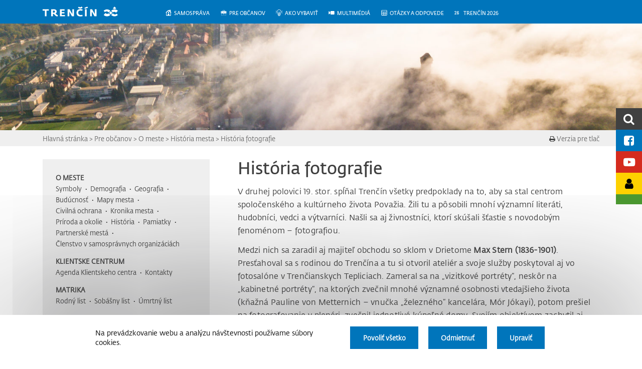

--- FILE ---
content_type: text/html; charset=UTF-8
request_url: https://trencin.sk/pre-obcanov/o-meste/historia-mesta/historia-fotografie/
body_size: 30176
content:

<!DOCTYPE html>
<html lang="sk-SK">
<head>
	<meta charset="UTF-8">
	<meta http-equiv="X-UA-Compatible" content="IE=edge">
	<meta name="viewport" content="width=device-width, initial-scale=1, shrink-to-fit=no, user-scalable=no">
	<meta name="mobile-web-app-capable" content="yes">
	<meta name="apple-mobile-web-app-capable" content="yes">
	<meta name="apple-mobile-web-app-title" content="Mesto Trenčín - Trenčianska samospráva">
	<meta name="author" content="Mesto Trenčín">
	<link rel="alternate" type="application/rss+xml" href="https://trencin.sk/feed/" />
	<link rel="profile" href="http://gmpg.org/xfn/11">
	<link rel="pingback" href="https://trencin.sk/xmlrpc.php">

	
	<!-- FAVICON -->
	<link rel="apple-touch-icon" sizes="57x57" href="https://trencin.sk/wp-content/themes/trencin/img/favicon/apple-icon-57x57.png">
	<link rel="apple-touch-icon" sizes="60x60" href="https://trencin.sk/wp-content/themes/trencin/img/favicon/apple-icon-60x60.png">
	<link rel="apple-touch-icon" sizes="72x72" href="https://trencin.sk/wp-content/themes/trencin/img/favicon/apple-icon-72x72.png">
	<link rel="apple-touch-icon" sizes="76x76" href="https://trencin.sk/wp-content/themes/trencin/img/favicon/apple-icon-76x76.png">
	<link rel="apple-touch-icon" sizes="114x114" href="https://trencin.sk/wp-content/themes/trencin/img/favicon/apple-icon-114x114.png">
	<link rel="apple-touch-icon" sizes="120x120" href="https://trencin.sk/wp-content/themes/trencin/img/favicon/apple-icon-120x120.png">
	<link rel="apple-touch-icon" sizes="144x144" href="https://trencin.sk/wp-content/themes/trencin/img/favicon/apple-icon-144x144.png">
	<link rel="apple-touch-icon" sizes="152x152" href="https://trencin.sk/wp-content/themes/trencin/img/favicon/apple-icon-152x152.png">
	<link rel="apple-touch-icon" sizes="180x180" href="https://trencin.sk/wp-content/themes/trencin/img/favicon/apple-icon-180x180.png">
	<meta name="apple-mobile-web-app-title" content="Trenčín">
	<link rel="icon" type="image/png" sizes="192x192"  href="https://trencin.sk/wp-content/themes/trencin/img/favicon/android-icon-192x192.png">
	<link rel="icon" type="image/png" sizes="32x32" href="https://trencin.sk/wp-content/themes/trencin/img/favicon/favicon-32x32.png">
	<link rel="icon" type="image/png" sizes="96x96" href="https://trencin.sk/wp-content/themes/trencin/img/favicon/favicon-96x96.png">
	<link rel="icon" type="image/png" sizes="16x16" href="https://trencin.sk/wp-content/themes/trencin/img/favicon/favicon-16x16.png">
	<meta name="application-name" content="&nbsp;"/>
	<meta name="msapplication-TileColor" content="#FFFFFF" />
	<meta name="msapplication-TileImage" content="https://trencin.sk/wp-content/themes/trencin/img/favicon/ms-icon-144x144.png">
	<meta name="msapplication-square70x70logo" content="https://trencin.sk/wp-content/themes/trencin/img/favicon/ms-icon-70x70.png" />
	<meta name="msapplication-square150x150logo" content="https://trencin.sk/wp-content/themes/trencin/img/favicon/ms-icon-150x150.png" />
	<meta name="msapplication-square310x310logo" content="https://trencin.sk/wp-content/themes/trencin/img/favicon/ms-icon-310x310.png" />

	<!-- FONTS -->
  	<link rel="stylesheet" href="https://fonts.typotheque.com/WF-030377-010111.css" type="text/css" />

	<link rel="stylesheet" href="https://trencin.sk/wp-content/themes/trencin/css/accessibility.css" type="text/css" />
	<link rel="stylesheet" href="https://trencin.sk/wp-content/themes/trencin/css/cookies.css" type="text/css" />
	<link rel="stylesheet" href="https://trencin.sk/wp-content/themes/trencin/css/modal.css" type="text/css" />

	<!-- Global site tag (gtag.js) - Google Analytics -->
	<script async src="https://www.googletagmanager.com/gtag/js?id=UA-79827324-1"></script>
	<script>
	window.dataLayer = window.dataLayer || [];
	function gtag(){dataLayer.push(arguments);}
	gtag('consent', 'default', {
		'ad_storage': 'denied',
		'analytics_storage': 'denied',
		'personalization_storage': 'denied'
	});

	gtag('js', new Date());
	gtag('config', 'UA-79827324-1');
	</script>

	
	<meta name='robots' content='index, follow, max-image-preview:large, max-snippet:-1, max-video-preview:-1' />
	<style>img:is([sizes="auto" i], [sizes^="auto," i]) { contain-intrinsic-size: 3000px 1500px }</style>
	
	<!-- This site is optimized with the Yoast SEO plugin v26.2 - https://yoast.com/wordpress/plugins/seo/ -->
	<title>História fotografie &#187; Mesto Trenčín</title>
	<link rel="canonical" href="https://trencin.sk/pre-obcanov/o-meste/historia-mesta/historia-fotografie/" />
	<meta property="og:locale" content="sk_SK" />
	<meta property="og:type" content="article" />
	<meta property="og:title" content="História fotografie &#187; Mesto Trenčín" />
	<meta property="og:description" content="V druhej polovici 19. stor. spĺňal Trenčín všetky predpoklady na to, aby sa stal centrom spoločenského a kultúrneho života Považia. Žili tu a pôsobili mnohí významní literáti, hudobníci, vedci a výtvarníci. Našli sa aj živnostníci, ktorí skúšali šťastie s novodobým fenoménom – fotografiou. Medzi nich sa zaradil aj majiteľ obchodu so sklom v Drietome Max Stern (1836-1901). Presťahoval sa s rodinou do [...]Čítať viac..." />
	<meta property="og:url" content="https://trencin.sk/pre-obcanov/o-meste/historia-mesta/historia-fotografie/" />
	<meta property="og:site_name" content="Mesto Trenčín" />
	<meta property="article:publisher" content="https://www.facebook.com/mesto.trencin" />
	<meta name="twitter:card" content="summary_large_image" />
	<meta name="twitter:site" content="@mestotrencin" />
	<meta name="twitter:label1" content="Predpokladaný čas čítania" />
	<meta name="twitter:data1" content="4 minúty" />
	<script type="application/ld+json" class="yoast-schema-graph">{"@context":"https://schema.org","@graph":[{"@type":"WebPage","@id":"https://trencin.sk/pre-obcanov/o-meste/historia-mesta/historia-fotografie/","url":"https://trencin.sk/pre-obcanov/o-meste/historia-mesta/historia-fotografie/","name":"História fotografie &#187; Mesto Trenčín","isPartOf":{"@id":"https://trencin.sk/#website"},"datePublished":"2018-01-30T08:23:22+00:00","breadcrumb":{"@id":"https://trencin.sk/pre-obcanov/o-meste/historia-mesta/historia-fotografie/#breadcrumb"},"inLanguage":"sk-SK","potentialAction":[{"@type":"ReadAction","target":["https://trencin.sk/pre-obcanov/o-meste/historia-mesta/historia-fotografie/"]}]},{"@type":"BreadcrumbList","@id":"https://trencin.sk/pre-obcanov/o-meste/historia-mesta/historia-fotografie/#breadcrumb","itemListElement":[{"@type":"ListItem","position":1,"name":"Domov","item":"https://trencin.sk/"},{"@type":"ListItem","position":2,"name":"Pre občanov","item":"https://trencin.sk/pre-obcanov/"},{"@type":"ListItem","position":3,"name":"O meste","item":"https://trencin.sk/pre-obcanov/o-meste/"},{"@type":"ListItem","position":4,"name":"História mesta","item":"https://trencin.sk/pre-obcanov/o-meste/historia-mesta/"},{"@type":"ListItem","position":5,"name":"História fotografie"}]},{"@type":"WebSite","@id":"https://trencin.sk/#website","url":"https://trencin.sk/","name":"Mesto Trenčín","description":"Trenčianska samospráva","publisher":{"@id":"https://trencin.sk/#organization"},"potentialAction":[{"@type":"SearchAction","target":{"@type":"EntryPoint","urlTemplate":"https://trencin.sk/?s={search_term_string}"},"query-input":{"@type":"PropertyValueSpecification","valueRequired":true,"valueName":"search_term_string"}}],"inLanguage":"sk-SK"},{"@type":"Organization","@id":"https://trencin.sk/#organization","name":"Mesto Trenčín","url":"https://trencin.sk/","logo":{"@type":"ImageObject","inLanguage":"sk-SK","@id":"https://trencin.sk/#/schema/logo/image/","url":"https://trencin.sk/wp-content/uploads/2018/10/2-logo-mesta-stred-cmyk-cervenobiele-ikona.png","contentUrl":"https://trencin.sk/wp-content/uploads/2018/10/2-logo-mesta-stred-cmyk-cervenobiele-ikona.png","width":100,"height":66,"caption":"Mesto Trenčín"},"image":{"@id":"https://trencin.sk/#/schema/logo/image/"},"sameAs":["https://www.facebook.com/mesto.trencin","https://x.com/mestotrencin","https://www.instagram.com/mesto.trencin/","https://www.youtube.com/channel/UC-pVfA2BZYFwauL5_ttS8RQ/featured"]}]}</script>
	<!-- / Yoast SEO plugin. -->


<link rel='stylesheet' id='ggskin-style-css' href='https://trencin.sk/wp-content/plugins/garden-gnome-package/include/ggskin.css?ver=6.8.1' type='text/css' media='all' />
<link rel='stylesheet' id='stickylist-css' href='https://trencin.sk/wp-content/plugins/gravity-forms-sticky-list/css/sticky-list_styles.css?ver=6.8.1' type='text/css' media='all' />
<style id='wp-block-library-inline-css' type='text/css'>
:root{--wp-admin-theme-color:#007cba;--wp-admin-theme-color--rgb:0,124,186;--wp-admin-theme-color-darker-10:#006ba1;--wp-admin-theme-color-darker-10--rgb:0,107,161;--wp-admin-theme-color-darker-20:#005a87;--wp-admin-theme-color-darker-20--rgb:0,90,135;--wp-admin-border-width-focus:2px;--wp-block-synced-color:#7a00df;--wp-block-synced-color--rgb:122,0,223;--wp-bound-block-color:var(--wp-block-synced-color)}@media (min-resolution:192dpi){:root{--wp-admin-border-width-focus:1.5px}}.wp-element-button{cursor:pointer}:root{--wp--preset--font-size--normal:16px;--wp--preset--font-size--huge:42px}:root .has-very-light-gray-background-color{background-color:#eee}:root .has-very-dark-gray-background-color{background-color:#313131}:root .has-very-light-gray-color{color:#eee}:root .has-very-dark-gray-color{color:#313131}:root .has-vivid-green-cyan-to-vivid-cyan-blue-gradient-background{background:linear-gradient(135deg,#00d084,#0693e3)}:root .has-purple-crush-gradient-background{background:linear-gradient(135deg,#34e2e4,#4721fb 50%,#ab1dfe)}:root .has-hazy-dawn-gradient-background{background:linear-gradient(135deg,#faaca8,#dad0ec)}:root .has-subdued-olive-gradient-background{background:linear-gradient(135deg,#fafae1,#67a671)}:root .has-atomic-cream-gradient-background{background:linear-gradient(135deg,#fdd79a,#004a59)}:root .has-nightshade-gradient-background{background:linear-gradient(135deg,#330968,#31cdcf)}:root .has-midnight-gradient-background{background:linear-gradient(135deg,#020381,#2874fc)}.has-regular-font-size{font-size:1em}.has-larger-font-size{font-size:2.625em}.has-normal-font-size{font-size:var(--wp--preset--font-size--normal)}.has-huge-font-size{font-size:var(--wp--preset--font-size--huge)}.has-text-align-center{text-align:center}.has-text-align-left{text-align:left}.has-text-align-right{text-align:right}#end-resizable-editor-section{display:none}.aligncenter{clear:both}.items-justified-left{justify-content:flex-start}.items-justified-center{justify-content:center}.items-justified-right{justify-content:flex-end}.items-justified-space-between{justify-content:space-between}.screen-reader-text{border:0;clip-path:inset(50%);height:1px;margin:-1px;overflow:hidden;padding:0;position:absolute;width:1px;word-wrap:normal!important}.screen-reader-text:focus{background-color:#ddd;clip-path:none;color:#444;display:block;font-size:1em;height:auto;left:5px;line-height:normal;padding:15px 23px 14px;text-decoration:none;top:5px;width:auto;z-index:100000}html :where(.has-border-color){border-style:solid}html :where([style*=border-top-color]){border-top-style:solid}html :where([style*=border-right-color]){border-right-style:solid}html :where([style*=border-bottom-color]){border-bottom-style:solid}html :where([style*=border-left-color]){border-left-style:solid}html :where([style*=border-width]){border-style:solid}html :where([style*=border-top-width]){border-top-style:solid}html :where([style*=border-right-width]){border-right-style:solid}html :where([style*=border-bottom-width]){border-bottom-style:solid}html :where([style*=border-left-width]){border-left-style:solid}html :where(img[class*=wp-image-]){height:auto;max-width:100%}:where(figure){margin:0 0 1em}html :where(.is-position-sticky){--wp-admin--admin-bar--position-offset:var(--wp-admin--admin-bar--height,0px)}@media screen and (max-width:600px){html :where(.is-position-sticky){--wp-admin--admin-bar--position-offset:0px}}
</style>
<style id='classic-theme-styles-inline-css' type='text/css'>
/*! This file is auto-generated */
.wp-block-button__link{color:#fff;background-color:#32373c;border-radius:9999px;box-shadow:none;text-decoration:none;padding:calc(.667em + 2px) calc(1.333em + 2px);font-size:1.125em}.wp-block-file__button{background:#32373c;color:#fff;text-decoration:none}
</style>
<link rel='stylesheet' id='bb-tcs-editor-style-shared-css' href='https://trencin.sk/wp-content/themes/trencin/editor-style-shared.css' type='text/css' media='all' />
<link rel='stylesheet' id='menu-image-css' href='https://trencin.sk/wp-content/plugins/menu-image/includes/css/menu-image.css?ver=3.13' type='text/css' media='all' />
<link rel='stylesheet' id='dashicons-css' href='https://trencin.sk/wp-includes/css/dashicons.min.css?ver=6.8.1' type='text/css' media='all' />
<link rel='stylesheet' id='collapseomatic-css-css' href='https://trencin.sk/wp-content/plugins/jquery-collapse-o-matic/light_style.css?ver=1.6' type='text/css' media='all' />
<link rel='stylesheet' id='wp-polls-css' href='https://trencin.sk/wp-content/plugins/wp-polls/polls-css.css?ver=2.77.3' type='text/css' media='all' />
<style id='wp-polls-inline-css' type='text/css'>
.wp-polls .pollbar {
	margin: 1px;
	font-size: 6px;
	line-height: 8px;
	height: 8px;
	background-image: url('https://trencin.sk/wp-content/plugins/wp-polls/images/default/pollbg.gif');
	border: 1px solid #c8c8c8;
}

</style>
<link rel='stylesheet' id='understrap-styles-css' href='https://trencin.sk/wp-content/themes/trencin/css/theme.min.css?ver=0.6.5' type='text/css' media='all' />
<link rel='stylesheet' id='style-css' href='https://trencin.sk/wp-content/themes/trencin/css/style.css?ver=0.6.5' type='text/css' media='all' />
<link rel='stylesheet' id='dropzone-css' href='https://trencin.sk/wp-content/plugins/inqool-css-js/css/dropzone.min.css?ver=6.8.1' type='text/css' media='all' />
<link rel='stylesheet' id='photoswipe-css' href='https://trencin.sk/wp-content/themes/trencin/css/photoswipe.css?ver=6.8.1' type='text/css' media='all' />
<link rel='stylesheet' id='photoswipeskin-css' href='https://trencin.sk/wp-content/themes/trencin/css/default-skin/default-skin.css?ver=6.8.1' type='text/css' media='all' />
<link rel='stylesheet' id='datepicker-css' href='https://trencin.sk/wp-content/plugins/inqool-css-js/css/bootstrap-datepicker.standalone.min.css?ver=6.8.1' type='text/css' media='all' />
<script type="text/javascript" src="https://trencin.sk/wp-includes/js/jquery/jquery.min.js?ver=3.7.1" id="jquery-core-js"></script>
<script type="text/javascript" src="https://trencin.sk/wp-includes/js/jquery/jquery-migrate.min.js?ver=3.4.1" id="jquery-migrate-js"></script>
<script type="text/javascript" src="https://trencin.sk/wp-content/plugins/stop-user-enumeration/frontend/js/frontend.js?ver=1.7.5" id="stop-user-enumeration-js" defer="defer" data-wp-strategy="defer"></script>
<script type="text/javascript" src="https://trencin.sk/wp-content/plugins/inqool-css-js/js/bootstrap-datepicker.min.js?ver=6.8.1" id="datepicker-js"></script>
<script type="text/javascript" src="https://trencin.sk/wp-content/plugins/inqool-css-js/js/bootstrap-datepicker.sk.min.js?ver=6.8.1" id="datepicker-sk-js"></script>
<script type="text/javascript" src="https://trencin.sk/wp-content/themes/trencin/js/forms.js?ver=6.8.1" id="forms-js"></script>
<script type="text/javascript" src="https://trencin.sk/wp-content/themes/trencin/js/photoswipe.min.js?ver=6.8.1" id="photoswipe-js"></script>
<script type="text/javascript" src="https://trencin.sk/wp-content/themes/trencin/js/photoswipe-ui-default.min.js?ver=6.8.1" id="photoswipeskin-js"></script>
<script type="text/javascript" src="https://trencin.sk/wp-content/themes/trencin/js/photoswipe-init.js?ver=6.8.1" id="photoswipeinit-js"></script>
<script type="text/javascript" src="https://trencin.sk/wp-content/themes/trencin/js/jquery.cookie.js?ver=6.8.1" id="jquery.cookie-js"></script>
<script type="text/javascript" src="https://trencin.sk/wp-content/themes/trencin/js/popper.min.js?ver=6.8.1" id="popper-scripts-js"></script>
<script type="text/javascript" src="https://trencin.sk/wp-content/plugins/inqool-css-js/js/dropzone.min.js?ver=1" id="dropzone-js"></script>
<script type="text/javascript" src="https://trencin.sk/wp-content/themes/trencin/js/autoform.js?ver=1" id="autoform-js"></script>
<script type="text/javascript" src="https://trencin.sk/wp-content/themes/trencin/js/js.cookie.min.js?ver=6.8.1" id="js-cookie-js"></script>
<script type="text/javascript" src="https://trencin.sk/wp-content/themes/trencin/js/cookies.js?ver=6.8.1" id="cookies-js"></script>
<script type="text/javascript" src="https://trencin.sk/wp-content/themes/trencin/js/cookies-modal.js?ver=6.8.1" id="cookies-modal-js"></script>
<link rel="https://api.w.org/" href="https://trencin.sk/wp-json/" /><link rel="alternate" title="JSON" type="application/json" href="https://trencin.sk/wp-json/wp/v2/pages/8054" /><link rel="alternate" title="oEmbed (JSON)" type="application/json+oembed" href="https://trencin.sk/wp-json/oembed/1.0/embed?url=https%3A%2F%2Ftrencin.sk%2Fpre-obcanov%2Fo-meste%2Fhistoria-mesta%2Fhistoria-fotografie%2F" />
<link rel="alternate" title="oEmbed (XML)" type="text/xml+oembed" href="https://trencin.sk/wp-json/oembed/1.0/embed?url=https%3A%2F%2Ftrencin.sk%2Fpre-obcanov%2Fo-meste%2Fhistoria-mesta%2Fhistoria-fotografie%2F&#038;format=xml" />

	<!-- Google translator -->
	<script>
		(function(d, s, id) {
		var js, fjs = d.getElementsByTagName(s)[0];
		if (d.getElementById(id)) return;
		js = d.createElement(s); js.id = id;
		js.src = 'https://connect.facebook.net/sk_SK/sdk.js#xfbml=1&version=v2.10&appId=1704602969591546';
		fjs.parentNode.insertBefore(js, fjs);
		}(document, 'script', 'facebook-jssdk'));

		function moveTranslateElement() {
			if (jQuery("#google_translate_element_").length == 0)
				return;

			if (jQuery("#google_translate_element_ select:focus").length) {
				return;
			}
			
			if (jQuery(window).width() <= 767) {
				if (jQuery("#google_translate_element_mobile #google_translate_element_").length == 0)
					jQuery("#google_translate_element_").appendTo(jQuery("#google_translate_element_mobile"));
			} else {
				if (jQuery("#google_translate_element #google_translate_element_").length == 0)
					jQuery("#google_translate_element_").appendTo(jQuery("#google_translate_element"));
			}
		}

		function switchLanguage() {
			var currentLang = jQuery.cookie("lang");

			jQuery.removeCookie("lang", { path: "/" });
			if (currentLang == "en") {
				jQuery.cookie("lang", "sk", { path: "/" });
			} else {
				jQuery.cookie("lang", "en", { path: "/" });
			}
		}

		function googleTranslateElementInit() {
			if (!jQuery.cookie("googtrans"))
				jQuery.cookie("googtrans", "/sk/en", { path: "/" });
			
			var pageLang = "sk";
			var altLangUrl = "https://trencin.sk/en/homepage/";
			var siteUrl = "https://trencin.sk";

			if (!jQuery.cookie("lang")) {
				jQuery.cookie("lang", pageLang, { path: "/" });
			}

			if (pageLang != "sk") {
				jQuery.cookie("lang", "en", { path: "/" });
			}

			jQuery(".stickers-lang a span, .search-lang a span, .header-main-mobile-lang a, a.menu-mobile-item-top-lang").html((jQuery.cookie("lang") == "sk" ? "en" : "sk"));
			jQuery(".stickers-lang a, a.menu-mobile-item-top-lang").attr("href", altLangUrl);
			jQuery(".search-lang a").attr("href", altLangUrl);

			if (jQuery.cookie("lang") == "en") {
				new google.translate.TranslateElement({pageLanguage: 'sk', layout: google.translate.TranslateElement.InlineLayout.HORIZONTAL}, 'google_translate_element_');
				moveTranslateElement();
				jQuery(document).on("ready", moveTranslateElement);
				jQuery(window).on("resize", moveTranslateElement);
				setInterval(moveTranslateElement, 1000);
				jQuery("a.header-content-logo").attr("href", location.protocol+"//"+location.hostname+"/en/homepage/");
			}
		}
	</script>
	<script type="text/javascript" src="//translate.google.com/translate_a/element.js?cb=googleTranslateElementInit"></script>
</head>

<body>
<a class="sr-only sr-only-focusable skip-content" href="#content">Prejsť na hlavný obsah</a>
<img id="loaderGif" src="https://trencin.sk/wp-content/themes/trencin/img/loader.svg" alt="">
<div class="modal fade" id="loginModal" tabindex="-1" role="dialog" aria-labelledby="myModalLabel">
    <div class="modal-dialog" role="document">
        <div class="modal-content">
        	
			<img id="loaderGifRegistration" src="https://trencin.sk/wp-content/themes/trencin/img/loaderGif.gif" style="top: 25%;left: 35%;position: fixed;z-index: 2; display: none;" alt="">
			
			<div class="switch-password">
				<div class="modal-header">
					<h4 class="modal-title" id="myModalLabel">Prihlásenie</h4>
						<h4 class="modal-title" style="display: none" id="myModalLabel">Registrácia</h4>
					<button type="button" class="close" data-dismiss="modal" aria-label="Close">
					<i class="fa fa-times" aria-hidden="true"></i>
					</button>
				</div>
				
				<div class="modal-body">
					<div class="login-text-wrap">
						<div class="text-center font-bold font-red"></div>
						<div class="login-text font-bold">
							Prihláste sa pomocou Vášho e-mailu a hesla.
						</div>					
							<div class="login-text font-bold" style="display: none">
								Zaregistrujte sa zadaním Vášho e-mailu a hesla (min. 6 znakov), alebo využite možnosť registrácie pomocou účtov Facebook a Google. Po kliknutí na tlačítko Registrovať Vám bude zaslaný informačný e-mail.
							</div>
					</div>

					<div class="login-form row">
						<div class="col-12">
							<form action="" method="post">

    <fieldset class="form-field form-required">
        <div style="display:none"><label for="frm-user_name_email">E-mail:</label></div>
        <div>
            <input type="email" name="user_name_email" placeholder="E-mail" class="login" style="padding: 6px 5px; margin-bottom: 14px;" autocomplete="on" id="frm-user_name_email" required data-nette-rules='[{"op":":filled","msg":" "}]'>
        </div>
    </fieldset>

    <fieldset class="form-field form-required">
        <div style="display:none"><label for="frm-user_pass">Heslo:</label></div>
        <div>
            <input type="password" name="user_pass" placeholder="Heslo" class="login" style="padding: 6px 5px; margin-bottom: 14px;" id="frm-user_pass" required data-nette-rules='[{"op":":filled","msg":" "}]'>
        </div>
    </fieldset>

    <fieldset class="form-field">
        <div style="display:none"></div>
        <div>
            <input type="submit" name="login" class="button button-fullWidth bg-blue font-white" value="Prihlásiť">
        </div>
    </fieldset>

</form>



						</div>
					</div>
					<div class="login-form row" style="display: none">
						<div class="col-12">
							<script src="https://www.google.com/recaptcha/api.js" async defer></script>
<form action="" method="post">

    <fieldset class="form-field form-required">
        <div style="display:none"><label for="frm-reg_user_email">E-mail:</label></div>
        <div>
            <input type="email" name="reg_user_email" placeholder="E-mail" class="login" style="padding: 6px 5px; margin-bottom: 14px;" id="frm-reg_user_email" required data-nette-rules='[{"op":":filled","msg":" "}]'>
        </div>
    </fieldset>

    <fieldset class="form-field form-required">
        <div style="display:none"><label for="frm-reg_user_pass">Heslo:</label></div>
        <div>
            <input type="password" name="reg_user_pass" placeholder="Heslo" class="login" style="padding: 6px 5px; margin-bottom: 14px;" id="frm-reg_user_pass" required data-nette-rules='[{"op":":filled","msg":" "}]'>
        </div>
    </fieldset>

    <fieldset class="form-field form-required">
        <div style="display:none"><label for="frm-reg_user_pass_again">Zopakuj heslo:</label></div>
        <div>
            <input type="password" name="reg_user_pass_again" placeholder="Zopakujte heslo" class="login" style="padding: 6px 5px; margin-bottom: 14px;" id="frm-reg_user_pass_again" required data-nette-rules='[{"op":":filled","msg":" "}]'>
        </div>
    </fieldset>

    <input type="text" name="reg_user_role" class="hidden" id="frm-reg_user_role">

		<fieldset class="form-field form-required">
            <div>
                <label for="frm-agreement"><input type="checkbox" name="agreement" class="newsletter" id="frm-agreement" required data-nette-rules='[{"op":":filled","msg":"This field is required."}]'><span>Súhlasím s <a class="reg-terms-toggle">podmienkami používania</a></span></label>
                
            </div>
        </fieldset>

    <div class="g-recaptcha" data-sitekey="6LdPxYQaAAAAAOkvoSmC_9_srinondLTWZ3noVux"></div>
    <br />

    <fieldset class="form-field">
        <div style="display:none"></div>
        <div>
            <input type="submit" name="reg_login" class="button button-fullWidth bg-blue font-white" value="Registrovať">
        </div>
    </fieldset>

</form>


<script>
var password = document.getElementById("frm-reg_user_pass");
var confirm_password = document.getElementById("frm-reg_user_pass_again");

function validatePassword(){
    if(password.value != confirm_password.value) {
        confirm_password.setCustomValidity("Heslo ste nezopakovali správne");
    } else {
        confirm_password.setCustomValidity('');
    }
}

function validatePasswordLength(){
    if(password.value.length < 6) {
        password.setCustomValidity("Heslo je kratšie ako 6 znakov");
    } else {
        password.setCustomValidity('');
    }
}

password.onchange = validatePassword;
password.onkeyup = validatePasswordLength;
confirm_password.onkeyup = validatePassword;

jQuery(".reg-terms-toggle").on("click",function(e) {
    e.preventDefault();
    jQuery("#reg-terms").toggleClass("active");
});
</script>
						</div>
					</div>
						<div class="row bottom-row">
							<div class="col-12 fb-google-row">
								<span class="font-bold fb-text">Prihláste sa pomocou účtov sociálných sietí</span>
								<span class="font-bold fb-text" style="display: none">Zaregistrujte sa pomocou účtov sociálných sietí</span>
								<div class="row">
									<div class="col-12 col-sm-6 fb-row">
										<div id="fbSignInWrapper" onclick="fb_login();" style="overflow: hidden; border-radius: 4px;">
    <div id="fbLoginBtn" class="customFbSignIn">
        <i class="fa fa-facebook-square" aria-hidden="true"></i>
        <span class="buttonText">Facebook</span>
    </div>
</div>

 <script>
    window.fbAsyncInit = function() {
        FB.init({
        appId      : '473953486332165',
        xfbml      : true,
        version    : 'v2.11'
        });
        FB.AppEvents.logPageView();

        FB.getLoginStatus(function(response){
        });
  };

(function(d, s, id){
    var js, fjs = d.getElementsByTagName(s)[0];
    if (d.getElementById(id)) {return;}
    js = d.createElement(s); js.id = id;
    js.src = "https://connect.facebook.net/en_US/sdk.js";
    fjs.parentNode.insertBefore(js, fjs);
}(document, 'script', 'facebook-jssdk'));


function fb_login(){
    FB.login(function(response) {
        if (response.authResponse) {
            getUserInfo();
        } else {
            console.log('User cancelled login or did not fully authorize.');
        }
    }, {
        scope: 'public_profile,email'
    });
}

function getUserInfo(){
    FB.api('/me?fields=id,name,email,first_name,last_name,picture.type(normal)', function(response){
        if(response && !response.error){
            registerUser(response);
        }
    });
}

function registerUser(userData){
    jQuery('#loaderGifRegistration').show();

    ajaxRequest = jQuery.ajax({
        url: "/wp-content/script/ajax/fb-login.php",
        type: "post",
        data: userData,
    });

    ajaxRequest.done(function (response){
        if(response.status){
            location.reload();
        }else{
            console.log(response.message);
        }
    });
}
</script>
									</div>
									<div class="col-12 col-sm-6">
										<script>
    var googleUser = {};
    var startApp = function() {
        gapi.load('auth2', function(){
            auth2 = gapi.auth2.init({
                client_id: '872690139030-u0iqqjaa1lli9s2430ofcm297tsrvhpn.apps.googleusercontent.com',
                cookiepolicy: 'single_host_origin',
            });
            attachSignin(document.getElementById('googleLoginBtn'));
        });
    };

    function attachSignin(element) {
        auth2.attachClickHandler(element, {},
        function(googleUser) {
            var profile = googleUser.getBasicProfile();
            
            var user = {
                'id' : profile.getId(),
                'name' : profile.getName(),
                'firstname' : profile.getGivenName(),
                'surname' : profile.getFamilyName(),
                'email' : profile.getEmail(),
                'image_src' : profile.getImageUrl(),
            };

            registerGoogleUser(user);

        }, function(error) {
            console.log(error);
        });
    }

    function registerGoogleUser(userData){
        jQuery('#loaderGifRegistration').show();
        
        ajaxRequest = jQuery.ajax({
            url: "/wp-content/script/ajax/google-login.php",
            type: "post",
            data: userData,
        });

        ajaxRequest.done(function (response){
            if(response.status){
                location.reload();
            }else{
                console.log(response.message);
            }
        });
    }
  </script>
  <script src="https://apis.google.com/js/api:client.js"></script>

  <div id="gSignInWrapper" style="overflow: hidden; border-radius: 4px;">
    <div id="googleLoginBtn" class="customGPlusSignIn">
      <i class="fa fa-google" aria-hidden="true"></i>
      <span class="buttonText">Google</span>
    </div>
  </div>
  <script>startApp();</script>
									</div>
								</div>
							</div>
						</div>
					<div class="row bottom-row">
						<div class="col-12">
							<div class="switch-text">
								<a href="#" class="font-bold forgot-password">Zabudli ste heslo?</a>
								<div class="float-right">
									Nemáte ešte vytvorený účet? <a href="#" class="login-button font-bold">Zaregistrujte sa.</a>									
								</div>
							</div>
							<div class="float-right switch-text" style="display: none">
								Máte už vytvorený účet? <a href="#" class="login-button font-bold" style="display: none">Prihláste sa.</a>
							</div>
						</div>
					</div>
				</div>
			</div>

			<div class="switch-password" style="display: none">
					<div class="modal-header">
					<h4 class="modal-title" id="myModalLabel">Zabudnuté heslo</h4>
					<button type="button" class="close" data-dismiss="modal" aria-label="Close">
					<i class="fa fa-times" aria-hidden="true"></i>
					</button>
				</div>
				
				<div class="modal-body">
					<div class="login-text-wrap">
						<div class="font-bold">
							Zadajte e-mail, ktorý ste použili pri registrácii. Bude Vám na neho zaslaný odkaz na vytvorenie nového hesla.
						</div>					
					</div>

					<div class="login-form row">
						<div class="col-12">
							<form action="" method="post">

    <fieldset class="form-field form-required">
        <div style="display:none"><label for="frm-user_email">E-mail:</label></div>
        <div>
            <input type="email" name="user_email" placeholder="E-mail" class="login" style="padding: 6px 5px; margin-bottom: 14px;" id="frm-user_email" required data-nette-rules='[{"op":":filled","msg":" "}]'>
        </div>
    </fieldset>

    <fieldset class="form-field">
        <div style="display:none"></div>
        <div>
            <input type="submit" name="send" class="button button-fullWidth bg-blue font-white" value="Odoslať">
        </div>
    </fieldset>

</form>



						</div>
					</div>
					
					<div class="row bottom-row">
						<div class="col-12">
							<div class="float-right">
								Máte už vytvorený účet? <a href="#" class="forgot-password font-bold">Prihláste sa.</a>
							</div>
						</div>
					</div>
				</div>
			</div>
      
    	</div>
  	</div>
</div>

<script>
jQuery(document).ready(function(){
	jQuery('#loginModal .login-button').click(function(){
		jQuery('#loginModal .modal-title').toggle();
		jQuery('#loginModal .login-form').toggle();
		jQuery('#loginModal .login-button').toggle();
		jQuery('#loginModal .login-text').toggle();
		jQuery('#loginModal .switch-text').toggle();
		jQuery('#loginModal .fb-text').toggle();
	});

	jQuery('#loginModal .forgot-password').click(function(){
		jQuery('#loginModal .switch-password').toggle();
	});
});
</script>
<div class="modal fade" id="infoModal" tabindex="-1" role="dialog">
    <div class="modal-dialog" role="document">
        <div class="modal-content">
        	
			<div class="modal-header">
				<h4 class="modal-title">Oznam</h4>
				<button type="button" class="close" data-dismiss="modal" aria-label="Close">
				    <i class="fa fa-times" aria-hidden="true"></i>
				</button>
			</div>
				
			<div class="modal-body">
				<div class="login-text-wrap">
					<div class="text-center font-bold font-red font-h4"></div>
				</div>

				<div class="login-form row">
					<div class="col-12">
						<button type="button" class="button button-fullWidth bg-blue font-white" data-dismiss="modal">Zavrieť</button>
					</div>
				</div>
					
			</div>
      
    	</div>
  	</div>
</div>

<div class="header-content-bg bg-header-obcan noprint">
    <div class="header-content bg-blue menu-wrap menu-page a-inherit-decoration">
        <div class="container page-header-menu">
            <div class="row" role="navigation">
                <a href="https://trencin.sk" class="header-content-logo svg" role="banner" aria-label="Späť na hlavnú stránku">
<svg xmlns="http://www.w3.org/2000/svg" space="preserve" width="1000px" height="134px" version="1.1" style="shape-rendering:geometricPrecision; text-rendering:geometricPrecision; image-rendering:optimizeQuality; fill-rule:evenodd; clip-rule:evenodd" viewBox="0 0 2021 268">
 <defs>
  <style type="text/css">
   <![CDATA[
    .fil0 {fill:white;fill-rule:nonzero}
   ]]>
  </style>
 </defs>
 <g id="Vrstva_x0020_1">
  <metadata id="CorelCorpID_0Corel-Layer"/>
  <g id="_2007735628416">
   <path class="fil0" d="M1886 47l45 -46 45 46c-25,24 -65,24 -90,0z"/>
   <path class="fil0" d="M1689 176l6 6c22,22 57,21 79,0l45 45c-50,49 -131,49 -180,0 7,-7 50,-51 50,-51z"/>
   <polygon class="fil0" points="1875,171 1830,216 1785,171 1830,126 "/>
   <path class="fil0" d="M1774 159l-12 -11c-25,-25 -65,-25 -90,0l-33 -34c49,-50 130,-50 180,0 -7,7 -45,45 -45,45z"/>
   <path class="fil0" d="M1971 165l-6 -6c-22,-22 -57,-22 -79,0l-45 -45c50,-50 131,-50 180,0 -7,7 -50,51 -50,51z"/>
   <path class="fil0" d="M1886 182l12 11c24,25 65,25 90,0l33 34c-50,49 -130,49 -180,0 7,-7 45,-45 45,-45z"/>
   <polygon class="fil0" points="1448,264 1448,73 1402,73 1402,183 1404,204 1328,73 1275,73 1275,264 1321,264 1321,162 1320,136 1393,264 "/>
   <polygon class="fil0" points="166,109 166,73 0,73 0,109 60,109 60,264 106,264 106,109 "/>
   <path class="fil0" d="M410 232c-10,-2 -19,-6 -25,-10 -7,-4 -13,-8 -18,-14l-20 -21c11,-6 18,-13 24,-22 5,-9 7,-19 7,-30 0,-21 -7,-37 -21,-47 -13,-10 -31,-15 -53,-15l-74 0 0 191 46 0 0 -66 14 0c2,0 4,0 6,0 1,0 3,0 5,0l21 25c10,12 21,22 33,30 11,9 27,13 45,15l10 -36zm-79 -96c0,9 -3,17 -9,22 -7,5 -17,8 -30,8l-16 0 0 -57 22 0c13,0 21,2 26,6 5,5 7,12 7,21z"/>
   <polygon class="fil0" points="598,264 598,228 512,228 512,185 586,185 586,151 512,151 512,109 591,109 591,73 466,73 466,264 "/>
   <polygon class="fil0" points="843,264 843,73 797,73 797,183 799,204 723,73 670,73 670,264 716,264 716,161 715,136 788,264 "/>
   <path class="fil0" d="M1075 257l-9 -35c-8,2 -14,4 -21,5 -7,0 -15,1 -24,1 -20,0 -35,-5 -47,-16 -11,-10 -17,-26 -17,-46 0,-20 6,-35 16,-44 11,-10 25,-15 43,-14 7,0 12,0 17,1 5,0 10,1 14,2 4,0 10,2 16,3l12 -33c-7,-3 -15,-6 -25,-8 -9,-2 -21,-3 -35,-3 -35,0 -61,8 -79,24 -17,17 -26,42 -26,75 0,32 9,56 27,72 18,17 44,25 79,25 12,0 23,0 32,-2 9,-1 18,-4 27,-7z"/>
   <path class="fil0" d="M1046 0l-8 8c-18,18 -49,14 -67,-3l-23 24c35,35 92,35 127,0 -5,-5 -29,-29 -29,-29z"/>
   <polygon class="fil0" points="1137,264 1183,264 1183,73 1137,73 "/>
   <polygon class="fil0" points="1219,34 1200,2 1124,34 1133,60 "/>
  </g>
 </g>
</svg>                </a>
                <ul class="pg-first" aria-label="Hlavná navigácia" role="menubar">
                        <li role="none" class="">
                            <a href="https://trencin.sk/samosprava/" role="menuitem" class="font-white content-menu-desktop primary-menu first-menu" data-menuid="16" data-menulevel='1'>
                                <h5 role="none"><div class="content-menu-desktop-icon nocss-display-inline" style="display:none" aria-hidden="true">
<svg xmlns="http://www.w3.org/2000/svg" data-name="Layer 1" viewBox="0 0 100 100" x="0px" y="0px"><title>117all</title><path d="M84.39,8.67a4,4,0,0,0-4-4h-11a4,4,0,0,0-4,4v9L54.21,8.41a6,6,0,0,0-7.62,0l-43,35,6.85,8.42V91.33a4,4,0,0,0,4,4H85.55a4,4,0,0,0,4-4V51.65l6.86-8.27-12-10ZM81.55,87.33H62V66.42a4,4,0,0,0-4-4H41.95a4,4,0,0,0-4,4V87.33H18.44V46.74l31.9-26L81.55,46.65Z"/><rect x="40.64" y="34.96" width="18.7" height="18.7" rx="4" ry="4"/></svg>
</div>Samospráva</h5>
                            </a>
                            <ul role="menu" aria-label="Samospráva" style="display:none" aria-hidden="false">
                                <li role="none">
                                    <a role="menuitem" href="https://trencin.sk/samosprava/transparentny-trencin/uradna-tabula/" aria-hidden="false">Úradná tabuľa</a>
                                </li>
                                <li role="none">
                                    <a role="menuitem" href="https://trencin.sk/samosprava/primator-mesta/" aria-hidden="false">Primátor mesta</a>
                                </li>
                                <li role="none">
                                    <a role="menuitem" href="https://trencin.sk/samosprava/transparentny-trencin/" aria-hidden="false">Transparentný Trenčín</a>
                                </li>
                                <li role="none">
                                    <a role="menuitem" href="https://trencin.sk/samosprava/mestsky-urad/" aria-hidden="false">Mestský úrad Trenčín</a>
                                </li>
                                <li role="none">
                                    <a role="menuitem" href="https://trencin.sk/samosprava/mestske-zastupitelstvo/" aria-hidden="false">Mestské zastupiteľstvo</a>
                                </li>
                                <li role="none">
                                    <a role="menuitem" href="https://trencin.sk/samosprava/komisie-msz/" aria-hidden="false">Komisie Mestského Zastupiteľstva</a>
                                </li>
                                <li role="none">
                                    <a role="menuitem" href="https://trencin.sk/samosprava/vybory-mestskych-casti/" aria-hidden="false">Výbory Mestských Častí</a>
                                </li>
                                <li role="none">
                                    <a role="menuitem" href="https://trencin.sk/samosprava/stavebny-urad/" aria-hidden="false">Stavebný úrad Trenčín</a>
                                </li>
                                <li role="none">
                                    <a role="menuitem" href="https://trencin.sk/samosprava/uzemne-planovanie/" aria-hidden="false">Územné plánovanie</a>
                                </li>
                                <li role="none">
                                    <a role="menuitem" href="https://trencin.sk/samosprava/volby/" aria-hidden="false">Voľby</a>
                                </li>
                                <li role="none">
                                    <a role="menuitem" href="https://trencin.sk/samosprava/scitanie/" aria-hidden="false">Sčítanie</a>
                                </li>
                                <li role="none">
                                    <a role="menuitem" href="https://trencin.sk/samosprava/udrzatelny-mestsky-rozvoj/" aria-hidden="false">Udržateľný mestský rozvoj</a>
                                </li>
                            </ul>
                        </li>
                        <li role="none" class="">
                            <a href="https://trencin.sk/pre-obcanov/" role="menuitem" class="font-white content-menu-desktop primary-menu first-menu" data-menuid="39" data-menulevel='1'>
                                <h5 role="none"><div class="content-menu-desktop-icon nocss-display-inline" style="display:none" aria-hidden="true">
<svg xmlns="http://www.w3.org/2000/svg" version="1.1" x="0px" y="0px" viewBox="0 0 100 100" enable-background="new 0 0 100 100" space="preserve"><g><path d="M10.928,57.012h23.061c0.58-4.796,4.695-8.537,9.631-8.537h13.829c4.935,0,9.051,3.741,9.631,8.537h21.993V28.621H10.928 V57.012z"/><path d="M89.244,22.693H70.652c0-6.538-5.319-11.856-11.856-11.856H42.272c-3.152,0-6.126,1.237-8.372,3.484 c-2.247,2.246-3.484,5.22-3.484,8.372H10.745C7.577,22.693,5,25.275,5,28.449v28.735c0,1.932,0.963,3.636,2.425,4.681v21.554 c0,3.168,2.577,5.744,5.745,5.744h73.649c3.174,0,5.756-2.577,5.756-5.744V61.861C94.037,60.816,95,59.114,95,57.184V28.449 C95,25.275,92.418,22.693,89.244,22.693z M37.71,18.131c1.229-1.228,2.849-1.905,4.562-1.905h16.523 c3.566,0,6.467,2.901,6.467,6.467H35.805C35.805,20.98,36.482,19.36,37.71,18.131z M89.341,83.419c0,1.381-1.13,2.511-2.511,2.511 H13.17c-1.387,0-2.511-1.124-2.511-2.511V62.931c0.029,0,0.057,0.009,0.086,0.009h26.909c1.211,0,2.193-0.982,2.193-2.193v-2.571 c0-2.083,1.689-3.772,3.772-3.772h13.829c2.083,0,3.772,1.689,3.772,3.772v2.571c0,1.211,0.982,2.193,2.193,2.193h25.831 c0.033,0,0.064-0.009,0.097-0.01V83.419z M91.227,57.184c0,1.094-0.889,1.984-1.983,1.984H65.003L64.992,58.1 c-0.041-4.119-3.425-7.47-7.544-7.47H43.619c-4.12,0-7.504,3.351-7.544,7.47l-0.011,1.067H10.745c-1.088,0-1.973-0.89-1.973-1.984 V28.449c0-1.094,0.885-1.984,1.973-1.984h78.499c1.094,0,1.983,0.89,1.983,1.984V57.184z"/><path d="M55.929,57.098H45.138c-1.435,0-2.598,1.163-2.598,2.598v7.916c0,1.435,1.163,2.598,2.598,2.598h10.792 c1.435,0,2.598-1.163,2.598-2.598v-7.916C58.527,58.261,57.364,57.098,55.929,57.098z"/></g></svg>
</div>Pre občanov</h5>
                            </a>
                            <ul role="menu" aria-label="Pre občanov" style="display:none" aria-hidden="false">
                                <li role="none">
                                    <a role="menuitem" href="https://trencin.sk/pre-obcanov/o-meste/" aria-hidden="false">O meste</a>
                                </li>
                                <li role="none">
                                    <a role="menuitem" href="https://trencin.sk/pre-obcanov/klientske-centrum/" aria-hidden="false">Klientske centrum</a>
                                </li>
                                <li role="none">
                                    <a role="menuitem" href="https://trencin.sk/pre-obcanov/matrika/" aria-hidden="false">Matrika</a>
                                </li>
                                <li role="none">
                                    <a role="menuitem" href="https://trencin.sk/pre-obcanov/info-trencin/" aria-hidden="false">Noviny INFO</a>
                                </li>
                                <li role="none">
                                    <a role="menuitem" href="https://trencin.sk/pre-obcanov/aplikacia-mesta-munipolis/" aria-hidden="false">Mobilná aplikácia</a>
                                </li>
                                <li role="none">
                                    <a role="menuitem" href="https://trencin.sk/pre-obcanov/otazky-a-odpovede/" aria-hidden="false">Otázky a odpovede</a>
                                </li>
                                <li role="none">
                                    <a role="menuitem" href="https://trencin.sk/pre-obcanov/byvanie/" aria-hidden="false">Bývanie</a>
                                </li>
                                <li role="none">
                                    <a role="menuitem" href="https://trencin.sk/pre-obcanov/vzdelavanie/" aria-hidden="false">Vzdelávanie</a>
                                </li>
                                <li role="none">
                                    <a role="menuitem" href="https://trencin.sk/pre-obcanov/odpady-zivotne-prostredie/" aria-hidden="false">Odpady a životné prostredie</a>
                                </li>
                                <li role="none">
                                    <a role="menuitem" href="https://trencin.sk/pre-obcanov/mobilita/" aria-hidden="false">Mobilita</a>
                                </li>
                                <li role="none">
                                    <a role="menuitem" href="https://trencin.sk/pre-obcanov/mladez/" aria-hidden="false">Mládež</a>
                                </li>
                                <li role="none">
                                    <a role="menuitem" href="https://trencin.sk/pre-obcanov/sport/" aria-hidden="false">Šport</a>
                                </li>
                                <li role="none">
                                    <a role="menuitem" href="https://trencin.sk/pre-obcanov/mestska-policia/" aria-hidden="false">Mestská polícia</a>
                                </li>
                                <li role="none">
                                    <a role="menuitem" href="https://trencin.sk/pre-obcanov/socialne-veci/" aria-hidden="false">Sociálne veci</a>
                                </li>
                                <li role="none">
                                    <a role="menuitem" href="https://trencin.sk/pre-obcanov/kultura-a-volny-cas/" aria-hidden="false">Kultúra a voľný čas</a>
                                </li>
                                <li role="none">
                                    <a role="menuitem" href="https://trencin.sk/pre-obcanov/investicie/" aria-hidden="false">Investície</a>
                                </li>
                                <li role="none">
                                    <a role="menuitem" href="https://trencin.sk/pre-obcanov/podnikanie/" aria-hidden="false">Podnikanie</a>
                                </li>
                                <li role="none">
                                    <a role="menuitem" href="https://trencin.sk/kategoria/smutocne-oznamy/" aria-hidden="false">Smútočné oznamy</a>
                                </li>
                                <li role="none">
                                    <a role="menuitem" href="https://trencin.sk/pre-obcanov/institut-participacie/" aria-hidden="false">Inštitút participácie</a>
                                </li>
                                <li role="none">
                                    <a role="menuitem" href="https://trencin.sk/samosprava/uzemne-planovanie/verejny-priestor/" aria-hidden="false">Verejný priestor</a>
                                </li>
                            </ul>
                        </li>
                        <li role="none" class="">
                            <a href="https://trencin.sk/ako-vybavit/" role="menuitem" class="font-white content-menu-desktop primary-menu first-menu" data-menuid="38" data-menulevel='1'>
                                <h5 role="none"><div class="content-menu-desktop-icon nocss-display-inline" style="display:none" aria-hidden="true">
<svg xmlns="http://www.w3.org/2000/svg" version="1.1" id="Capa_1" x="0px" y="0px" viewBox="0 0 512 512" style="enable-background:new 0 0 512 512;" space="preserve"> <g> <g> <path d="M220.812,3.645c-64.087,13.3-115.121,65.786-126.991,130.605c-7.399,40.407-0.107,81.53,20.534,115.793 C138.67,290.41,151,330.713,151,369.833c0,10.946,0,20.642,0,31.622c0,23.292,11.98,41.49,30,47.967v17.57 c0,24.813,20.187,45,45,45h60c24.813,0,45-20.187,45-45v-17.58c17.459-6.192,30-22.865,30-42.42v-37.307 c0-40.092,12.104-80.541,35.004-116.973C412.123,227.068,421,195.916,421,164.992C421,61.184,326.03-18.193,220.812,3.645z M301,466.992c0,8.271-6.729,15-15,15h-60c-8.271,0-15-6.729-15-15v-15h90V466.992z M331,406.992c0,8.271-6.729,15-15,15H196 c-9.112,0-15-8.061-15-20.538v-10.462h150V406.992z M331.166,360.992h-150.35c-0.404-9.966-1.493-19.971-3.256-30h156.684 C332.576,340.953,331.544,350.97,331.166,360.992z M370.605,236.747c-12.853,20.448-22.696,42.066-29.357,64.245H271v-68.931 l25.779-26.638c5.761-5.953,5.605-15.449-0.348-21.21c-5.953-5.762-15.449-5.605-21.21,0.348L256,204.422l-19.221-19.861 c-5.76-5.953-15.257-6.109-21.21-0.348c-5.953,5.761-6.109,15.257-0.348,21.21L241,232.061v68.931h-70.715 c-6.837-22.141-16.924-44.333-30.233-66.428c-16.864-27.995-22.803-61.701-16.722-94.91 c10.934-59.708,63.313-109.605,132.341-109.605C331.15,30.049,391,90.776,391,164.992C391,190.34,383.757,215.824,370.605,236.747 z"/> </g> </g> <g> <g> <path d="M497,180.992h-30c-8.284,0-15,6.716-15,15s6.716,15,15,15h30c8.284,0,15-6.716,15-15S505.284,180.992,497,180.992z"/> </g> </g> <g> <g> <path d="M507.606,95.385c-5.857-5.858-15.355-5.858-21.213,0l-30,30c-5.858,5.858-5.858,15.355,0,21.213 c5.857,5.858,15.356,5.859,21.213,0l30-30C513.464,110.74,513.464,101.243,507.606,95.385z"/> </g> </g> <g> <g> <path d="M507.606,275.385l-30-30c-5.857-5.858-15.355-5.858-21.213,0c-5.858,5.858-5.858,15.355,0,21.213l30,30 c5.857,5.858,15.356,5.858,21.213,0C513.464,290.74,513.464,281.243,507.606,275.385z"/> </g> </g> <g> <g> <path d="M45,180.992H15c-8.284,0-15,6.716-15,15s6.716,15,15,15h30c8.284,0,15-6.716,15-15S53.284,180.992,45,180.992z"/> </g> </g> <g> <g> <path d="M55.607,125.385l-30-30c-5.857-5.858-15.355-5.858-21.213,0c-5.858,5.858-5.858,15.355,0,21.213l30,30 c5.857,5.858,15.356,5.858,21.213,0C61.465,140.74,61.465,131.243,55.607,125.385z"/> </g> </g> <g> <g> <path d="M55.607,245.385c-5.858-5.858-15.356-5.858-21.213,0l-30,30c-5.858,5.858-5.858,15.355,0,21.213 c5.857,5.858,15.356,5.858,21.213,0l30-30C61.465,260.74,61.465,251.243,55.607,245.385z"/> </g> </g> <g> </g> <g> </g> <g> </g> <g> </g> <g> </g> <g> </g> <g> </g> <g> </g> <g> </g> <g> </g> <g> </g> <g> </g> <g> </g> <g> </g> <g> </g> </svg>
</div>Ako vybaviť</h5>
                            </a>
                            <ul role="menu" aria-label="Ako vybaviť" style="display:none" aria-hidden="false">
                                <li role="none">
                                    <a role="menuitem" href="https://trencin.sk/ako-vybavit/e-sluzby/" aria-hidden="false">Elektronické služby</a>
                                </li>
                                <li role="none">
                                    <a role="menuitem" href="https://trencin.sk/ako-vybavit/tlaciva/" aria-hidden="false">Tlačivá</a>
                                </li>
                                <li role="none">
                                    <a role="menuitem" href="https://trencin.sk/ako-vybavit/byty-a-majetok/" aria-hidden="false">Byty a majetok</a>
                                </li>
                                <li role="none">
                                    <a role="menuitem" href="https://trencin.sk/ako-vybavit/dane-a-poplatky/" aria-hidden="false">Dane a poplatky</a>
                                </li>
                                <li role="none">
                                    <a role="menuitem" href="https://trencin.sk/ako-vybavit/doprava/" aria-hidden="false">Doprava</a>
                                </li>
                                <li role="none">
                                    <a role="menuitem" href="https://trencin.sk/ako-vybavit/evidencia-obyvatelstva-supisne-cisla/" aria-hidden="false">Evidencia obyvateľstva, súpisné čísla</a>
                                </li>
                                <li role="none">
                                    <a role="menuitem" href="https://trencin.sk/ako-vybavit/jarmoky/" aria-hidden="false">Jarmoky</a>
                                </li>
                                <li role="none">
                                    <a role="menuitem" href="https://trencin.sk/ako-vybavit/klientske-centrum/" aria-hidden="false">Klientske centrum</a>
                                </li>
                                <li role="none">
                                    <a role="menuitem" href="https://trencin.sk/ako-vybavit/kultura-cestovny-ruch/" aria-hidden="false">Kultúra a cestovný ruch</a>
                                </li>
                                <li role="none">
                                    <a role="menuitem" href="https://trencin.sk/ako-vybavit/matrika/" aria-hidden="false">Matrika</a>
                                </li>
                                <li role="none">
                                    <a role="menuitem" href="https://trencin.sk/ako-vybavit/obchod-a-sluzby/" aria-hidden="false">Obchod a služby</a>
                                </li>
                                <li role="none">
                                    <a role="menuitem" href="https://trencin.sk/ako-vybavit/socialna-pomoc/" aria-hidden="false">Sociálna pomoc</a>
                                </li>
                                <li role="none">
                                    <a role="menuitem" href="https://trencin.sk/ako-vybavit/sport-a-mladez/" aria-hidden="false">Šport a mládež</a>
                                </li>
                                <li role="none">
                                    <a role="menuitem" href="https://trencin.sk/ako-vybavit/stavebny-urad/" aria-hidden="false">Stavebný úrad</a>
                                </li>
                                <li role="none">
                                    <a role="menuitem" href="https://trencin.sk/ako-vybavit/zivotne-prostredie/" aria-hidden="false">Životné prostredie</a>
                                </li>
                            </ul>
                        </li>
                        <li role="none" class="only-big-screen">
                            <a href="https://trencin.sk/multimedia/" role="menuitem" class="font-white content-menu-desktop primary-menu first-menu" data-menuid="612" data-menulevel='1'>
                                <h5 role="none"><div class="content-menu-desktop-icon nocss-display-inline" style="display:none" aria-hidden="true">
<svg xmlns="http://www.w3.org/2000/svg" version="1.1" x="0px" y="0px" viewBox="0 0 96 96" style="enable-background:new 0 0 96 96;" space="preserve"><g><path d="M31.9,66.4v-37c0-4.1,3.3-7.5,7.5-7.5H86c4.1,0,7.5,3.3,7.5,7.5v37.1c0,4.1-3.3,7.5-7.5,7.5H39.3 C35.2,74,31.8,70.6,31.9,66.4z"/><path d="M4.5,24.9C3.6,24.5,2.5,25,2.5,26v44c0,1,1,1.7,1.9,1.1l21-11.8V36.7L4.5,24.9z"/></g></svg>
</div>Multimédiá</h5>
                            </a>
                            <ul role="menu" aria-label="Multimédiá" style="display:none" aria-hidden="false">
                                <li role="none">
                                    <a role="menuitem" href="https://trencin.sk/multimedia/galerie/" aria-hidden="false">Fotky</a>
                                </li>
                                <li role="none">
                                    <a role="menuitem" href="https://trencin.sk/multimedia/youtube/" aria-hidden="false">Video</a>
                                </li>
                                <li role="none">
                                    <a role="menuitem" href="https://trencin.sk/multimedia/online-kamery/" aria-hidden="false">Online kamery</a>
                                </li>
                                <li role="none">
                                    <a role="menuitem" href="https://trencin.sk/multimedia/virtualna-prehliadka/" aria-hidden="false">Virtuálna prehliadka</a>
                                </li>
                            </ul>
                        </li>
                        <li role="none" class="">
                            <a href="https://trencin.sk/pre-obcanov/otazky-a-odpovede/" role="menuitem" class="font-white content-menu-desktop primary-menu first-menu" data-menuid="7014" data-menulevel='1'>
                                <h5 role="none"><div class="content-menu-desktop-icon nocss-display-inline" style="display:none" aria-hidden="true">
<svg xmlns="http://www.w3.org/2000/svg" version="1.1" x="0px" y="0px" viewBox="0 0 90 90" enable-background="new 0 0 90 90" space="preserve"><path d="M77.8,7.9H12.2c-5.2,0-9.4,4.2-9.4,9.4v56.3c0,5.2,4.2,9.4,9.4,9.4h65.6c5.2,0,9.4-4.2,9.4-9.4V17.3 C87.3,12.1,83,7.9,77.8,7.9z M35.2,53.4V37.6c0-0.2,0-0.5-0.1-0.7h20.2c-0.1,0.2-0.1,0.5-0.1,0.7v15.8H35.2z M55.2,59.7v17.1h-20 V59.7H55.2z M9.1,36.9H29c-0.1,0.2-0.1,0.5-0.1,0.7v15.8H9.1V36.9z M61.4,36.9H81v16.6H61.5V37.6C61.5,37.3,61.5,37.1,61.4,36.9z M12.2,14.2h65.6c1.7,0,3.1,1.4,3.1,3.1v13.2H9.1V17.3C9.1,15.6,10.5,14.2,12.2,14.2z M9.1,73.7V59.7h19.8v17.1H12.2 C10.5,76.8,9.1,75.4,9.1,73.7z M77.8,76.8H61.5V59.7H81v13.9C81,75.4,79.6,76.8,77.8,76.8z"/></svg>
</div>Otázky a odpovede</h5>
                            </a>
                            <ul role="menu" aria-label="Otázky a odpovede" style="display:none" aria-hidden="false">
                                <li role="none">
                                    <a role="menuitem" href="https://trencin.sk/pre-obcanov/otazky-a-odpovede/" aria-hidden="false">Všetky odpovede</a>
                                </li>
                                <li role="none">
                                    <a role="menuitem" href="https://trencin.sk/pre-obcanov/otazky-a-odpovede/nova-otazka/" aria-hidden="false">Položte novú otázku</a>
                                </li>
                            </ul>
                        </li>
                        <li role="none" class="">
                            <a href="https://trencin.sk/trencin-2026/" role="menuitem" class="font-white content-menu-desktop primary-menu first-menu" data-menuid="97740" data-menulevel='1'>
                                <h5 role="none"><div class="content-menu-desktop-icon nocss-display-inline" style="display:none" aria-hidden="true">
<svg xmlns="http://www.w3.org/2000/svg" id="Layer_1" version="1.1" viewBox="0 0 404.7 294.8" style="max-width: 70%;"><!-- Generator: Adobe Illustrator 29.5.1, SVG Export Plug-In . SVG Version: 2.1.0 Build 141)  --><path class="st0" d="M28,232.3h59.5l95.4-132.4h-59.5L28,232.3h0ZM0,84.9h47.5c2.5-25.5,20.5-42.5,45-42.5s42.5,17,45,42.5h47.5C182.4,34,143.9,0,92.4,0S2.5,34,0,84.9h0ZM6.5,289.8h177.4v-42.5H6.5v42.5h0ZM219.8,92.4v56c11-18,27.5-32.5,47.5-41v-15c0-30.5,17.5-50,44.5-50s41.5,16.5,44,43h48C400.7,33.5,364.7,0,311.8,0s-91.9,36.5-91.9,92.4h0ZM219.8,204.4c0,52.5,39,90.4,92.4,90.4s92.4-38,92.4-90.4-39-90.4-92.4-90.4-92.4,38-92.4,90.4h0ZM267.3,204.4c0-26.5,19-45.5,45-45.5s45,19,45,45.5-19,45.5-45,45.5-45-19-45-45.5h0Z"/></svg>
</div>Trenčín 2026</h5>
                            </a>
                            <ul role="menu" aria-label="Trenčín 2026" style="display:none" aria-hidden="false">
                            </ul>
                        </li>
                        <li role="none" class="main-menu-only">
                            <a href="http://visit.trencin.sk" role="menuitem" class="font-white content-menu-desktop primary-menu first-menu" data-menuid="8001" data-menulevel='1'>
                                <h5 role="none"><div class="content-menu-desktop-icon nocss-display-inline" style="display:none" aria-hidden="true">
<svg xmlns="http://www.w3.org/2000/svg" width="25" height="25" fill="#0075BB" version="1.1" x="0px" y="0px" viewBox="0 0 100 100" enable-background="new 0 0 100 100" space="preserve"><g><g><path fill="#0075BB" d="M50.119,94.115c-1.394,0-2.561-1.03-2.901-2.563c-0.045-0.266-2.195-13.245-12.533-28.399l-1.675-2.331    c-7.79-10.84-11.7-16.28-11.7-26.492c0-15.951,12.548-28.445,28.566-28.445c15.888,0,28.813,12.76,28.813,28.445    c-0.004,9.777-6.463,18.964-11.652,26.345c-0.602,0.855-1.186,1.686-1.738,2.487c-10.596,15.193-12.23,28.044-12.245,28.172    C52.68,93.085,51.515,94.115,50.119,94.115z M50.058,22.268c-6.777,0-12.293,5.593-12.293,12.468    c0,7.052,5.63,13.009,12.293,13.009c6.976-0.004,12.654-5.842,12.654-13.009C62.713,27.628,57.273,22.268,50.058,22.268z"/></g><g><path fill="#0075BB" d="M50.119,94.115c-1.394,0-2.561-1.03-2.901-2.563c-0.045-0.266-2.195-13.245-12.533-28.399l-1.675-2.331    c-7.79-10.84-11.7-16.28-11.7-26.492c0-15.951,12.548-28.445,28.566-28.445c15.888,0,28.813,12.76,28.813,28.445    c-0.004,9.777-6.463,18.964-11.652,26.345c-0.602,0.855-1.186,1.686-1.738,2.487c-10.596,15.193-12.23,28.044-12.245,28.172    C52.68,93.085,51.515,94.115,50.119,94.115z M49.877,10.318c-13.533,0-24.133,10.548-24.133,24.012    c0,8.784,3.182,13.21,10.866,23.904l1.71,2.381c6.589,9.658,10.011,18.375,11.715,23.921c1.578-5.515,4.89-14.245,11.622-23.899    c0.552-0.801,1.145-1.643,1.753-2.509c4.831-6.873,10.842-15.423,10.847-23.797C74.256,21.089,63.319,10.318,49.877,10.318z     M50.061,52.179c-9.067,0-16.728-7.987-16.728-17.442c0-9.319,7.502-16.901,16.726-16.901c9.583,0,17.087,7.425,17.087,16.901    C67.146,44.347,59.481,52.172,50.061,52.179z M50.058,22.269c-6.777,0-12.293,5.593-12.293,12.468    c0,7.052,5.63,13.009,12.293,13.009c6.976-0.004,12.654-5.842,12.654-13.009C62.713,27.628,57.273,22.269,50.058,22.269z"/></g><g><path fill="#0075BB" d="M50.119,94.115c-1.394,0-2.561-1.03-2.901-2.563c-0.045-0.266-2.195-13.245-12.533-28.399l-1.675-2.331    c-7.79-10.84-11.7-16.28-11.7-26.492c0-15.951,12.548-28.445,28.566-28.445c15.888,0,28.813,12.76,28.813,28.445    c-0.004,9.777-6.463,18.964-11.652,26.345c-0.602,0.855-1.186,1.686-1.738,2.487c-10.596,15.193-12.23,28.044-12.245,28.172    C52.68,93.085,51.515,94.115,50.119,94.115z M49.877,10.318c-13.533,0-24.133,10.548-24.133,24.012    c0,8.784,3.182,13.21,10.866,23.903l1.71,2.381c6.589,9.658,10.011,18.375,11.715,23.921c1.578-5.515,4.89-14.245,11.622-23.899    c0.552-0.801,1.145-1.643,1.753-2.509c4.831-6.873,10.842-15.423,10.847-23.797C74.256,21.089,63.319,10.318,49.877,10.318z     M50.061,52.178c-9.067,0-16.728-7.987-16.728-17.442c0-9.319,7.502-16.901,16.726-16.901c9.583,0,17.087,7.425,17.087,16.901    C67.146,44.347,59.481,52.172,50.061,52.178z M50.058,22.268c-6.777,0-12.293,5.593-12.293,12.468    c0,7.052,5.63,13.009,12.293,13.009c6.976-0.004,12.654-5.842,12.654-13.009C62.713,27.628,57.273,22.268,50.058,22.268z"/></g></g></svg>
</div>Kultúra a turizmus</h5>
                            </a>
                            <ul role="menu" aria-label="Kultúra a turizmus" style="display:none" aria-hidden="false">
                                <li role="none">
                                    <a role="menuitem" href="https://visit.trencin.sk/podujatia/?" aria-hidden="false">Podujatia</a>
                                </li>
                                <li role="none">
                                    <a role="menuitem" href="https://visit.trencin.sk/podujatia/?categories=9" aria-hidden="false">Šport</a>
                                </li>
                                <li role="none">
                                    <a role="menuitem" href="https://visit.trencin.sk/kategoria/pamiatky/" aria-hidden="false">Pamiatky</a>
                                </li>
                                <li role="none">
                                    <a role="menuitem" href="https://visit.trencin.sk/kategoria/zazitky/" aria-hidden="false">Zážitky</a>
                                </li>
                                <li role="none">
                                    <a role="menuitem" href="https://visit.trencin.sk/kategoria/vylety-do-okolia/" aria-hidden="false">Výlety</a>
                                </li>
                                <li role="none">
                                    <a role="menuitem" href="https://visit.trencin.sk/kategoria/planujem-cestu/" aria-hidden="false">Plánujem cestu</a>
                                </li>
                                <li role="none">
                                    <a role="menuitem" href="https://visit.trencin.sk/kategoria/o-trencine/" aria-hidden="false">O Trenčíne</a>
                                </li>
                            </ul>
                        </li>
                </ul>
                
                <i class="fa fa-bars content-menu-mobile" data-active="0" tabindex="0" role="button" aria-label="Zobraziť menu" aria-expanded="false" aria-controls="mobileMenu"></i>
                <script>
                    document.querySelector('.content-menu-mobile').addEventListener('keydown', function(e) {
                        if (e.key === 'Enter' || e.key === ' ') {
                            e.preventDefault();
                            this.click();
                        }
                    });
                </script>
                <div class="content-menu-collapsed bg-blue font-white hidden menu-mobile" aria-hidden="true">
                    <div class="menu-mobile-top">
                            <button type="button"
                                    class="menu-mobile-item-top bg-transparent border-0 text-start"
                                    data-toggle="modal"
                                    data-target="#loginModal"
                                    aria-label="Prihlásiť sa">
                                <i class="fa fa-user"></i> Prihlásiť sa
                            </button>
                        <a class="menu-mobile-item-top a-inherit" href="https://trencin.sk/search/">
                            <i class="fa fa-search"></i> Hľadať
                        </a>
                        <a class="menu-mobile-item-top a-inherit" href="https://trencin.sk/en/homepage/">
                            EN
                        </a>
                    </div>
                    <ul class="pg-m-first bg-blue">
                        <li class="menu-mobile-item ">
                            <a class="menu-mobile-item_ menu-mobile-toggle">
                            <div class="menu-mobile-icon nocss-display-block" style="display:none">
<svg xmlns="http://www.w3.org/2000/svg" data-name="Layer 1" viewBox="0 0 100 100" x="0px" y="0px"><title>117all</title><path d="M84.39,8.67a4,4,0,0,0-4-4h-11a4,4,0,0,0-4,4v9L54.21,8.41a6,6,0,0,0-7.62,0l-43,35,6.85,8.42V91.33a4,4,0,0,0,4,4H85.55a4,4,0,0,0,4-4V51.65l6.86-8.27-12-10ZM81.55,87.33H62V66.42a4,4,0,0,0-4-4H41.95a4,4,0,0,0-4,4V87.33H18.44V46.74l31.9-26L81.55,46.65Z"/><rect x="40.64" y="34.96" width="18.7" height="18.7" rx="4" ry="4"/></svg>
</div>
                            <div class="menu-mobile-text">Samospráva</div>
                            <i class="fa fa-angle-down"></i>
                            </a>
                            <ul class="menu-mobile-second menu-mobile-tag-wrap bg-blue pg-m-second">
                                <li>
                                    <a href="https://trencin.sk/samosprava/transparentny-trencin/uradna-tabula/" class="bg-white font-blue menu-mobile-tag-button ">Úradná tabuľa</a>
                                </li>
                                <li>
                                    <a href="https://trencin.sk/samosprava/primator-mesta/" class="bg-white font-blue menu-mobile-tag-button ">Primátor mesta</a>
                                </li>
                                <li>
                                    <a href="https://trencin.sk/samosprava/transparentny-trencin/" class="bg-white font-blue menu-mobile-tag-button ">Transparentný Trenčín</a>
                                </li>
                                <li>
                                    <a href="https://trencin.sk/samosprava/mestsky-urad/" class="bg-white font-blue menu-mobile-tag-button ">Mestský úrad Trenčín</a>
                                </li>
                                <li>
                                    <a href="https://trencin.sk/samosprava/mestske-zastupitelstvo/" class="bg-white font-blue menu-mobile-tag-button ">Mestské zastupiteľstvo</a>
                                </li>
                                <li>
                                    <a href="https://trencin.sk/samosprava/komisie-msz/" class="bg-white font-blue menu-mobile-tag-button ">Komisie Mestského Zastupiteľstva</a>
                                </li>
                                <li>
                                    <a href="https://trencin.sk/samosprava/vybory-mestskych-casti/" class="bg-white font-blue menu-mobile-tag-button ">Výbory Mestských Častí</a>
                                </li>
                                <li>
                                    <a href="https://trencin.sk/samosprava/stavebny-urad/" class="bg-white font-blue menu-mobile-tag-button ">Stavebný úrad Trenčín</a>
                                </li>
                                <li>
                                    <a href="https://trencin.sk/samosprava/uzemne-planovanie/" class="bg-white font-blue menu-mobile-tag-button ">Územné plánovanie</a>
                                </li>
                                <li>
                                    <a href="https://trencin.sk/samosprava/volby/" class="bg-white font-blue menu-mobile-tag-button ">Voľby</a>
                                </li>
                                <li>
                                    <a href="https://trencin.sk/samosprava/scitanie/" class="bg-white font-blue menu-mobile-tag-button ">Sčítanie</a>
                                </li>
                                <li>
                                    <a href="https://trencin.sk/samosprava/udrzatelny-mestsky-rozvoj/" class="bg-white font-blue menu-mobile-tag-button ">Udržateľný mestský rozvoj</a>
                                </li>
                            </ul>
                        </li>
                        <li class="menu-mobile-item ">
                            <a class="menu-mobile-item_ menu-mobile-toggle">
                            <div class="menu-mobile-icon nocss-display-block" style="display:none">
<svg xmlns="http://www.w3.org/2000/svg" version="1.1" x="0px" y="0px" viewBox="0 0 100 100" enable-background="new 0 0 100 100" space="preserve"><g><path d="M10.928,57.012h23.061c0.58-4.796,4.695-8.537,9.631-8.537h13.829c4.935,0,9.051,3.741,9.631,8.537h21.993V28.621H10.928 V57.012z"/><path d="M89.244,22.693H70.652c0-6.538-5.319-11.856-11.856-11.856H42.272c-3.152,0-6.126,1.237-8.372,3.484 c-2.247,2.246-3.484,5.22-3.484,8.372H10.745C7.577,22.693,5,25.275,5,28.449v28.735c0,1.932,0.963,3.636,2.425,4.681v21.554 c0,3.168,2.577,5.744,5.745,5.744h73.649c3.174,0,5.756-2.577,5.756-5.744V61.861C94.037,60.816,95,59.114,95,57.184V28.449 C95,25.275,92.418,22.693,89.244,22.693z M37.71,18.131c1.229-1.228,2.849-1.905,4.562-1.905h16.523 c3.566,0,6.467,2.901,6.467,6.467H35.805C35.805,20.98,36.482,19.36,37.71,18.131z M89.341,83.419c0,1.381-1.13,2.511-2.511,2.511 H13.17c-1.387,0-2.511-1.124-2.511-2.511V62.931c0.029,0,0.057,0.009,0.086,0.009h26.909c1.211,0,2.193-0.982,2.193-2.193v-2.571 c0-2.083,1.689-3.772,3.772-3.772h13.829c2.083,0,3.772,1.689,3.772,3.772v2.571c0,1.211,0.982,2.193,2.193,2.193h25.831 c0.033,0,0.064-0.009,0.097-0.01V83.419z M91.227,57.184c0,1.094-0.889,1.984-1.983,1.984H65.003L64.992,58.1 c-0.041-4.119-3.425-7.47-7.544-7.47H43.619c-4.12,0-7.504,3.351-7.544,7.47l-0.011,1.067H10.745c-1.088,0-1.973-0.89-1.973-1.984 V28.449c0-1.094,0.885-1.984,1.973-1.984h78.499c1.094,0,1.983,0.89,1.983,1.984V57.184z"/><path d="M55.929,57.098H45.138c-1.435,0-2.598,1.163-2.598,2.598v7.916c0,1.435,1.163,2.598,2.598,2.598h10.792 c1.435,0,2.598-1.163,2.598-2.598v-7.916C58.527,58.261,57.364,57.098,55.929,57.098z"/></g></svg>
</div>
                            <div class="menu-mobile-text">Pre občanov</div>
                            <i class="fa fa-angle-down"></i>
                            </a>
                            <ul class="menu-mobile-second menu-mobile-tag-wrap bg-blue pg-m-second">
                                <li>
                                    <a href="https://trencin.sk/pre-obcanov/o-meste/" class="bg-white font-blue menu-mobile-tag-button ">O meste</a>
                                </li>
                                <li>
                                    <a href="https://trencin.sk/pre-obcanov/klientske-centrum/" class="bg-white font-blue menu-mobile-tag-button ">Klientske centrum</a>
                                </li>
                                <li>
                                    <a href="https://trencin.sk/pre-obcanov/matrika/" class="bg-white font-blue menu-mobile-tag-button ">Matrika</a>
                                </li>
                                <li>
                                    <a href="https://trencin.sk/pre-obcanov/info-trencin/" class="bg-white font-blue menu-mobile-tag-button ">Noviny INFO</a>
                                </li>
                                <li>
                                    <a href="https://trencin.sk/pre-obcanov/aplikacia-mesta-munipolis/" class="bg-white font-blue menu-mobile-tag-button ">Mobilná aplikácia</a>
                                </li>
                                <li>
                                    <a href="https://trencin.sk/pre-obcanov/otazky-a-odpovede/" class="bg-white font-blue menu-mobile-tag-button ">Otázky a odpovede</a>
                                </li>
                                <li>
                                    <a href="https://trencin.sk/pre-obcanov/byvanie/" class="bg-white font-blue menu-mobile-tag-button ">Bývanie</a>
                                </li>
                                <li>
                                    <a href="https://trencin.sk/pre-obcanov/vzdelavanie/" class="bg-white font-blue menu-mobile-tag-button ">Vzdelávanie</a>
                                </li>
                                <li>
                                    <a href="https://trencin.sk/pre-obcanov/odpady-zivotne-prostredie/" class="bg-white font-blue menu-mobile-tag-button ">Odpady a životné prostredie</a>
                                </li>
                                <li>
                                    <a href="https://trencin.sk/pre-obcanov/mobilita/" class="bg-white font-blue menu-mobile-tag-button ">Mobilita</a>
                                </li>
                                <li>
                                    <a href="https://trencin.sk/pre-obcanov/mladez/" class="bg-white font-blue menu-mobile-tag-button ">Mládež</a>
                                </li>
                                <li>
                                    <a href="https://trencin.sk/pre-obcanov/sport/" class="bg-white font-blue menu-mobile-tag-button ">Šport</a>
                                </li>
                                <li>
                                    <a href="https://trencin.sk/pre-obcanov/mestska-policia/" class="bg-white font-blue menu-mobile-tag-button ">Mestská polícia</a>
                                </li>
                                <li>
                                    <a href="https://trencin.sk/pre-obcanov/socialne-veci/" class="bg-white font-blue menu-mobile-tag-button ">Sociálne veci</a>
                                </li>
                                <li>
                                    <a href="https://trencin.sk/pre-obcanov/kultura-a-volny-cas/" class="bg-white font-blue menu-mobile-tag-button ">Kultúra a voľný čas</a>
                                </li>
                                <li>
                                    <a href="https://trencin.sk/pre-obcanov/investicie/" class="bg-white font-blue menu-mobile-tag-button ">Investície</a>
                                </li>
                                <li>
                                    <a href="https://trencin.sk/pre-obcanov/podnikanie/" class="bg-white font-blue menu-mobile-tag-button ">Podnikanie</a>
                                </li>
                                <li>
                                    <a href="https://trencin.sk/kategoria/smutocne-oznamy/" class="bg-white font-blue menu-mobile-tag-button ">Smútočné oznamy</a>
                                </li>
                                <li>
                                    <a href="https://trencin.sk/pre-obcanov/institut-participacie/" class="bg-white font-blue menu-mobile-tag-button ">Inštitút participácie</a>
                                </li>
                                <li>
                                    <a href="https://trencin.sk/samosprava/uzemne-planovanie/verejny-priestor/" class="bg-white font-blue menu-mobile-tag-button ">Verejný priestor</a>
                                </li>
                            </ul>
                        </li>
                        <li class="menu-mobile-item ">
                            <a class="menu-mobile-item_ menu-mobile-toggle">
                            <div class="menu-mobile-icon nocss-display-block" style="display:none">
<svg xmlns="http://www.w3.org/2000/svg" version="1.1" id="Capa_1" x="0px" y="0px" viewBox="0 0 512 512" style="enable-background:new 0 0 512 512;" space="preserve"> <g> <g> <path d="M220.812,3.645c-64.087,13.3-115.121,65.786-126.991,130.605c-7.399,40.407-0.107,81.53,20.534,115.793 C138.67,290.41,151,330.713,151,369.833c0,10.946,0,20.642,0,31.622c0,23.292,11.98,41.49,30,47.967v17.57 c0,24.813,20.187,45,45,45h60c24.813,0,45-20.187,45-45v-17.58c17.459-6.192,30-22.865,30-42.42v-37.307 c0-40.092,12.104-80.541,35.004-116.973C412.123,227.068,421,195.916,421,164.992C421,61.184,326.03-18.193,220.812,3.645z M301,466.992c0,8.271-6.729,15-15,15h-60c-8.271,0-15-6.729-15-15v-15h90V466.992z M331,406.992c0,8.271-6.729,15-15,15H196 c-9.112,0-15-8.061-15-20.538v-10.462h150V406.992z M331.166,360.992h-150.35c-0.404-9.966-1.493-19.971-3.256-30h156.684 C332.576,340.953,331.544,350.97,331.166,360.992z M370.605,236.747c-12.853,20.448-22.696,42.066-29.357,64.245H271v-68.931 l25.779-26.638c5.761-5.953,5.605-15.449-0.348-21.21c-5.953-5.762-15.449-5.605-21.21,0.348L256,204.422l-19.221-19.861 c-5.76-5.953-15.257-6.109-21.21-0.348c-5.953,5.761-6.109,15.257-0.348,21.21L241,232.061v68.931h-70.715 c-6.837-22.141-16.924-44.333-30.233-66.428c-16.864-27.995-22.803-61.701-16.722-94.91 c10.934-59.708,63.313-109.605,132.341-109.605C331.15,30.049,391,90.776,391,164.992C391,190.34,383.757,215.824,370.605,236.747 z"/> </g> </g> <g> <g> <path d="M497,180.992h-30c-8.284,0-15,6.716-15,15s6.716,15,15,15h30c8.284,0,15-6.716,15-15S505.284,180.992,497,180.992z"/> </g> </g> <g> <g> <path d="M507.606,95.385c-5.857-5.858-15.355-5.858-21.213,0l-30,30c-5.858,5.858-5.858,15.355,0,21.213 c5.857,5.858,15.356,5.859,21.213,0l30-30C513.464,110.74,513.464,101.243,507.606,95.385z"/> </g> </g> <g> <g> <path d="M507.606,275.385l-30-30c-5.857-5.858-15.355-5.858-21.213,0c-5.858,5.858-5.858,15.355,0,21.213l30,30 c5.857,5.858,15.356,5.858,21.213,0C513.464,290.74,513.464,281.243,507.606,275.385z"/> </g> </g> <g> <g> <path d="M45,180.992H15c-8.284,0-15,6.716-15,15s6.716,15,15,15h30c8.284,0,15-6.716,15-15S53.284,180.992,45,180.992z"/> </g> </g> <g> <g> <path d="M55.607,125.385l-30-30c-5.857-5.858-15.355-5.858-21.213,0c-5.858,5.858-5.858,15.355,0,21.213l30,30 c5.857,5.858,15.356,5.858,21.213,0C61.465,140.74,61.465,131.243,55.607,125.385z"/> </g> </g> <g> <g> <path d="M55.607,245.385c-5.858-5.858-15.356-5.858-21.213,0l-30,30c-5.858,5.858-5.858,15.355,0,21.213 c5.857,5.858,15.356,5.858,21.213,0l30-30C61.465,260.74,61.465,251.243,55.607,245.385z"/> </g> </g> <g> </g> <g> </g> <g> </g> <g> </g> <g> </g> <g> </g> <g> </g> <g> </g> <g> </g> <g> </g> <g> </g> <g> </g> <g> </g> <g> </g> <g> </g> </svg>
</div>
                            <div class="menu-mobile-text">Ako vybaviť</div>
                            <i class="fa fa-angle-down"></i>
                            </a>
                            <ul class="menu-mobile-second menu-mobile-tag-wrap bg-blue pg-m-second">
                                <li>
                                    <a href="https://trencin.sk/ako-vybavit/e-sluzby/" class="bg-white font-blue menu-mobile-tag-button ">Elektronické služby</a>
                                </li>
                                <li>
                                    <a href="https://trencin.sk/ako-vybavit/tlaciva/" class="bg-white font-blue menu-mobile-tag-button ">Tlačivá</a>
                                </li>
                                <li>
                                    <a href="https://trencin.sk/ako-vybavit/byty-a-majetok/" class="bg-white font-blue menu-mobile-tag-button ">Byty a majetok</a>
                                </li>
                                <li>
                                    <a href="https://trencin.sk/ako-vybavit/dane-a-poplatky/" class="bg-white font-blue menu-mobile-tag-button ">Dane a poplatky</a>
                                </li>
                                <li>
                                    <a href="https://trencin.sk/ako-vybavit/doprava/" class="bg-white font-blue menu-mobile-tag-button ">Doprava</a>
                                </li>
                                <li>
                                    <a href="https://trencin.sk/ako-vybavit/evidencia-obyvatelstva-supisne-cisla/" class="bg-white font-blue menu-mobile-tag-button ">Evidencia obyvateľstva, súpisné čísla</a>
                                </li>
                                <li>
                                    <a href="https://trencin.sk/ako-vybavit/jarmoky/" class="bg-white font-blue menu-mobile-tag-button ">Jarmoky</a>
                                </li>
                                <li>
                                    <a href="https://trencin.sk/ako-vybavit/klientske-centrum/" class="bg-white font-blue menu-mobile-tag-button ">Klientske centrum</a>
                                </li>
                                <li>
                                    <a href="https://trencin.sk/ako-vybavit/kultura-cestovny-ruch/" class="bg-white font-blue menu-mobile-tag-button ">Kultúra a cestovný ruch</a>
                                </li>
                                <li>
                                    <a href="https://trencin.sk/ako-vybavit/matrika/" class="bg-white font-blue menu-mobile-tag-button ">Matrika</a>
                                </li>
                                <li>
                                    <a href="https://trencin.sk/ako-vybavit/obchod-a-sluzby/" class="bg-white font-blue menu-mobile-tag-button ">Obchod a služby</a>
                                </li>
                                <li>
                                    <a href="https://trencin.sk/ako-vybavit/socialna-pomoc/" class="bg-white font-blue menu-mobile-tag-button ">Sociálna pomoc</a>
                                </li>
                                <li>
                                    <a href="https://trencin.sk/ako-vybavit/sport-a-mladez/" class="bg-white font-blue menu-mobile-tag-button ">Šport a mládež</a>
                                </li>
                                <li>
                                    <a href="https://trencin.sk/ako-vybavit/stavebny-urad/" class="bg-white font-blue menu-mobile-tag-button ">Stavebný úrad</a>
                                </li>
                                <li>
                                    <a href="https://trencin.sk/ako-vybavit/zivotne-prostredie/" class="bg-white font-blue menu-mobile-tag-button ">Životné prostredie</a>
                                </li>
                            </ul>
                        </li>
                        <li class="menu-mobile-item only-big-screen">
                            <a class="menu-mobile-item_ menu-mobile-toggle">
                            <div class="menu-mobile-icon nocss-display-block" style="display:none">
<svg xmlns="http://www.w3.org/2000/svg" version="1.1" x="0px" y="0px" viewBox="0 0 96 96" style="enable-background:new 0 0 96 96;" space="preserve"><g><path d="M31.9,66.4v-37c0-4.1,3.3-7.5,7.5-7.5H86c4.1,0,7.5,3.3,7.5,7.5v37.1c0,4.1-3.3,7.5-7.5,7.5H39.3 C35.2,74,31.8,70.6,31.9,66.4z"/><path d="M4.5,24.9C3.6,24.5,2.5,25,2.5,26v44c0,1,1,1.7,1.9,1.1l21-11.8V36.7L4.5,24.9z"/></g></svg>
</div>
                            <div class="menu-mobile-text">Multimédiá</div>
                            <i class="fa fa-angle-down"></i>
                            </a>
                            <ul class="menu-mobile-second menu-mobile-tag-wrap bg-blue pg-m-second">
                                <li>
                                    <a href="https://trencin.sk/multimedia/galerie/" class="bg-white font-blue menu-mobile-tag-button ">Fotky</a>
                                </li>
                                <li>
                                    <a href="https://trencin.sk/multimedia/youtube/" class="bg-white font-blue menu-mobile-tag-button ">Video</a>
                                </li>
                                <li>
                                    <a href="https://trencin.sk/multimedia/online-kamery/" class="bg-white font-blue menu-mobile-tag-button ">Online kamery</a>
                                </li>
                                <li>
                                    <a href="https://trencin.sk/multimedia/virtualna-prehliadka/" class="bg-white font-blue menu-mobile-tag-button ">Virtuálna prehliadka</a>
                                </li>
                            </ul>
                        </li>
                        <li class="menu-mobile-item ">
                            <a class="menu-mobile-item_ menu-mobile-toggle">
                            <div class="menu-mobile-icon nocss-display-block" style="display:none">
<svg xmlns="http://www.w3.org/2000/svg" version="1.1" x="0px" y="0px" viewBox="0 0 90 90" enable-background="new 0 0 90 90" space="preserve"><path d="M77.8,7.9H12.2c-5.2,0-9.4,4.2-9.4,9.4v56.3c0,5.2,4.2,9.4,9.4,9.4h65.6c5.2,0,9.4-4.2,9.4-9.4V17.3 C87.3,12.1,83,7.9,77.8,7.9z M35.2,53.4V37.6c0-0.2,0-0.5-0.1-0.7h20.2c-0.1,0.2-0.1,0.5-0.1,0.7v15.8H35.2z M55.2,59.7v17.1h-20 V59.7H55.2z M9.1,36.9H29c-0.1,0.2-0.1,0.5-0.1,0.7v15.8H9.1V36.9z M61.4,36.9H81v16.6H61.5V37.6C61.5,37.3,61.5,37.1,61.4,36.9z M12.2,14.2h65.6c1.7,0,3.1,1.4,3.1,3.1v13.2H9.1V17.3C9.1,15.6,10.5,14.2,12.2,14.2z M9.1,73.7V59.7h19.8v17.1H12.2 C10.5,76.8,9.1,75.4,9.1,73.7z M77.8,76.8H61.5V59.7H81v13.9C81,75.4,79.6,76.8,77.8,76.8z"/></svg>
</div>
                            <div class="menu-mobile-text">Otázky a odpovede</div>
                            <i class="fa fa-angle-down"></i>
                            </a>
                            <ul class="menu-mobile-second menu-mobile-tag-wrap bg-blue pg-m-second">
                                <li>
                                    <a href="https://trencin.sk/pre-obcanov/otazky-a-odpovede/" class="bg-white font-blue menu-mobile-tag-button ">Všetky odpovede</a>
                                </li>
                                <li>
                                    <a href="https://trencin.sk/pre-obcanov/otazky-a-odpovede/nova-otazka/" class="bg-white font-blue menu-mobile-tag-button ">Položte novú otázku</a>
                                </li>
                            </ul>
                        </li>
                        <li class="menu-mobile-item ">
                            <a href="https://trencin.sk/trencin-2026/" class="menu-mobile-item_ menu-mobile-link">
                            <div class="menu-mobile-icon nocss-display-block" style="display:none">
<svg xmlns="http://www.w3.org/2000/svg" id="Layer_1" version="1.1" viewBox="0 0 404.7 294.8" style="max-width: 70%;"><!-- Generator: Adobe Illustrator 29.5.1, SVG Export Plug-In . SVG Version: 2.1.0 Build 141)  --><path class="st0" d="M28,232.3h59.5l95.4-132.4h-59.5L28,232.3h0ZM0,84.9h47.5c2.5-25.5,20.5-42.5,45-42.5s42.5,17,45,42.5h47.5C182.4,34,143.9,0,92.4,0S2.5,34,0,84.9h0ZM6.5,289.8h177.4v-42.5H6.5v42.5h0ZM219.8,92.4v56c11-18,27.5-32.5,47.5-41v-15c0-30.5,17.5-50,44.5-50s41.5,16.5,44,43h48C400.7,33.5,364.7,0,311.8,0s-91.9,36.5-91.9,92.4h0ZM219.8,204.4c0,52.5,39,90.4,92.4,90.4s92.4-38,92.4-90.4-39-90.4-92.4-90.4-92.4,38-92.4,90.4h0ZM267.3,204.4c0-26.5,19-45.5,45-45.5s45,19,45,45.5-19,45.5-45,45.5-45-19-45-45.5h0Z"/></svg>
</div>
                            <div class="menu-mobile-text">Trenčín 2026</div>
                            </a>
                        </li>
                        <li class="menu-mobile-item main-menu-only">
                            <a class="menu-mobile-item_ menu-mobile-toggle">
                            <div class="menu-mobile-icon nocss-display-block" style="display:none">
<svg xmlns="http://www.w3.org/2000/svg" width="25" height="25" fill="#0075BB" version="1.1" x="0px" y="0px" viewBox="0 0 100 100" enable-background="new 0 0 100 100" space="preserve"><g><g><path fill="#0075BB" d="M50.119,94.115c-1.394,0-2.561-1.03-2.901-2.563c-0.045-0.266-2.195-13.245-12.533-28.399l-1.675-2.331    c-7.79-10.84-11.7-16.28-11.7-26.492c0-15.951,12.548-28.445,28.566-28.445c15.888,0,28.813,12.76,28.813,28.445    c-0.004,9.777-6.463,18.964-11.652,26.345c-0.602,0.855-1.186,1.686-1.738,2.487c-10.596,15.193-12.23,28.044-12.245,28.172    C52.68,93.085,51.515,94.115,50.119,94.115z M50.058,22.268c-6.777,0-12.293,5.593-12.293,12.468    c0,7.052,5.63,13.009,12.293,13.009c6.976-0.004,12.654-5.842,12.654-13.009C62.713,27.628,57.273,22.268,50.058,22.268z"/></g><g><path fill="#0075BB" d="M50.119,94.115c-1.394,0-2.561-1.03-2.901-2.563c-0.045-0.266-2.195-13.245-12.533-28.399l-1.675-2.331    c-7.79-10.84-11.7-16.28-11.7-26.492c0-15.951,12.548-28.445,28.566-28.445c15.888,0,28.813,12.76,28.813,28.445    c-0.004,9.777-6.463,18.964-11.652,26.345c-0.602,0.855-1.186,1.686-1.738,2.487c-10.596,15.193-12.23,28.044-12.245,28.172    C52.68,93.085,51.515,94.115,50.119,94.115z M49.877,10.318c-13.533,0-24.133,10.548-24.133,24.012    c0,8.784,3.182,13.21,10.866,23.904l1.71,2.381c6.589,9.658,10.011,18.375,11.715,23.921c1.578-5.515,4.89-14.245,11.622-23.899    c0.552-0.801,1.145-1.643,1.753-2.509c4.831-6.873,10.842-15.423,10.847-23.797C74.256,21.089,63.319,10.318,49.877,10.318z     M50.061,52.179c-9.067,0-16.728-7.987-16.728-17.442c0-9.319,7.502-16.901,16.726-16.901c9.583,0,17.087,7.425,17.087,16.901    C67.146,44.347,59.481,52.172,50.061,52.179z M50.058,22.269c-6.777,0-12.293,5.593-12.293,12.468    c0,7.052,5.63,13.009,12.293,13.009c6.976-0.004,12.654-5.842,12.654-13.009C62.713,27.628,57.273,22.269,50.058,22.269z"/></g><g><path fill="#0075BB" d="M50.119,94.115c-1.394,0-2.561-1.03-2.901-2.563c-0.045-0.266-2.195-13.245-12.533-28.399l-1.675-2.331    c-7.79-10.84-11.7-16.28-11.7-26.492c0-15.951,12.548-28.445,28.566-28.445c15.888,0,28.813,12.76,28.813,28.445    c-0.004,9.777-6.463,18.964-11.652,26.345c-0.602,0.855-1.186,1.686-1.738,2.487c-10.596,15.193-12.23,28.044-12.245,28.172    C52.68,93.085,51.515,94.115,50.119,94.115z M49.877,10.318c-13.533,0-24.133,10.548-24.133,24.012    c0,8.784,3.182,13.21,10.866,23.903l1.71,2.381c6.589,9.658,10.011,18.375,11.715,23.921c1.578-5.515,4.89-14.245,11.622-23.899    c0.552-0.801,1.145-1.643,1.753-2.509c4.831-6.873,10.842-15.423,10.847-23.797C74.256,21.089,63.319,10.318,49.877,10.318z     M50.061,52.178c-9.067,0-16.728-7.987-16.728-17.442c0-9.319,7.502-16.901,16.726-16.901c9.583,0,17.087,7.425,17.087,16.901    C67.146,44.347,59.481,52.172,50.061,52.178z M50.058,22.268c-6.777,0-12.293,5.593-12.293,12.468    c0,7.052,5.63,13.009,12.293,13.009c6.976-0.004,12.654-5.842,12.654-13.009C62.713,27.628,57.273,22.268,50.058,22.268z"/></g></g></svg>
</div>
                            <div class="menu-mobile-text">Kultúra a turizmus</div>
                            <i class="fa fa-angle-down"></i>
                            </a>
                            <ul class="menu-mobile-second menu-mobile-tag-wrap bg-blue pg-m-second">
                                <li>
                                    <a href="https://visit.trencin.sk/podujatia/?" class="bg-white font-blue menu-mobile-tag-button ">Podujatia</a>
                                </li>
                                <li>
                                    <a href="https://visit.trencin.sk/podujatia/?categories=9" class="bg-white font-blue menu-mobile-tag-button ">Šport</a>
                                </li>
                                <li>
                                    <a href="https://visit.trencin.sk/kategoria/pamiatky/" class="bg-white font-blue menu-mobile-tag-button ">Pamiatky</a>
                                </li>
                                <li>
                                    <a href="https://visit.trencin.sk/kategoria/zazitky/" class="bg-white font-blue menu-mobile-tag-button ">Zážitky</a>
                                </li>
                                <li>
                                    <a href="https://visit.trencin.sk/kategoria/vylety-do-okolia/" class="bg-white font-blue menu-mobile-tag-button ">Výlety</a>
                                </li>
                                <li>
                                    <a href="https://visit.trencin.sk/kategoria/planujem-cestu/" class="bg-white font-blue menu-mobile-tag-button ">Plánujem cestu</a>
                                </li>
                                <li>
                                    <a href="https://visit.trencin.sk/kategoria/o-trencine/" class="bg-white font-blue menu-mobile-tag-button ">O Trenčíne</a>
                                </li>
                            </ul>
                        </li>
                    </ul>
                </div>
            </div>

            <div class="container-fluid menu-secondary hidden" aria-hidden="true">
                <div class="menu-secondary_ bg-blue">
                    <div class="container">
                        <div id="menu_" class="row">
                            <ul id="menu_16" class="col pg-second tag-wrap second-menu">
                                <li class="primary-menu" data-menuid="6951" data-menulevel='2'>
                                    <a href="https://trencin.sk/samosprava/transparentny-trencin/uradna-tabula/" class="bg-white font-blue tag-button active  " data-menuid="6951" data-menulevel='2'>Úradná tabuľa</a>
                                </li>
                                <li class="primary-menu" data-menuid="102" data-menulevel='2'>
                                    <a href="https://trencin.sk/samosprava/primator-mesta/" class="bg-white font-blue tag-button " data-menuid="102" data-menulevel='2'>Primátor mesta</a>
                                </li>
                                <li class="primary-menu" data-menuid="1461" data-menulevel='2'>
                                    <a href="https://trencin.sk/samosprava/transparentny-trencin/" class="bg-white font-blue tag-button " data-menuid="1461" data-menulevel='2'>Transparentný Trenčín</a>
                                </li>
                                <li class="primary-menu" data-menuid="98" data-menulevel='2'>
                                    <a href="https://trencin.sk/samosprava/mestsky-urad/" class="bg-white font-blue tag-button " data-menuid="98" data-menulevel='2'>Mestský úrad Trenčín</a>
                                </li>
                                <li class="primary-menu" data-menuid="101" data-menulevel='2'>
                                    <a href="https://trencin.sk/samosprava/mestske-zastupitelstvo/" class="bg-white font-blue tag-button " data-menuid="101" data-menulevel='2'>Mestské zastupiteľstvo</a>
                                </li>
                                <li class="primary-menu" data-menuid="89" data-menulevel='2'>
                                    <a href="https://trencin.sk/samosprava/komisie-msz/" class="bg-white font-blue tag-button " data-menuid="89" data-menulevel='2'>Komisie Mestského Zastupiteľstva</a>
                                </li>
                                <li class="primary-menu" data-menuid="99" data-menulevel='2'>
                                    <a href="https://trencin.sk/samosprava/vybory-mestskych-casti/" class="bg-white font-blue tag-button " data-menuid="99" data-menulevel='2'>Výbory Mestských Častí</a>
                                </li>
                                <li class="primary-menu" data-menuid="8682" data-menulevel='2'>
                                    <a href="https://trencin.sk/samosprava/stavebny-urad/" class="bg-white font-blue tag-button " data-menuid="8682" data-menulevel='2'>Stavebný úrad Trenčín</a>
                                </li>
                                <li class="primary-menu" data-menuid="8685" data-menulevel='2'>
                                    <a href="https://trencin.sk/samosprava/uzemne-planovanie/" class="bg-white font-blue tag-button " data-menuid="8685" data-menulevel='2'>Územné plánovanie</a>
                                </li>
                                <li class="primary-menu" data-menuid="92" data-menulevel='2'>
                                    <a href="https://trencin.sk/samosprava/volby/" class="bg-white font-blue tag-button " data-menuid="92" data-menulevel='2'>Voľby</a>
                                </li>
                                <li class="primary-menu" data-menuid="51352" data-menulevel='2'>
                                    <a href="https://trencin.sk/samosprava/scitanie/" class="bg-white font-blue tag-button " data-menuid="51352" data-menulevel='2'>Sčítanie</a>
                                </li>
                                <li class="primary-menu" data-menuid="70360" data-menulevel='2'>
                                    <a href="https://trencin.sk/samosprava/udrzatelny-mestsky-rozvoj/" class="bg-white font-blue tag-button " data-menuid="70360" data-menulevel='2'>Udržateľný mestský rozvoj</a>
                                </li>
                            </ul>
                            <ul id="menu_39" class="col pg-second tag-wrap second-menu hidden ">
                                <li class="primary-menu" data-menuid="103" data-menulevel='2'>
                                    <a href="https://trencin.sk/pre-obcanov/o-meste/" class="bg-white font-blue tag-button active  " data-menuid="103" data-menulevel='2'>O meste</a>
                                </li>
                                <li class="primary-menu" data-menuid="327" data-menulevel='2'>
                                    <a href="https://trencin.sk/pre-obcanov/klientske-centrum/" class="bg-white font-blue tag-button " data-menuid="327" data-menulevel='2'>Klientske centrum</a>
                                </li>
                                <li class="primary-menu" data-menuid="296" data-menulevel='2'>
                                    <a href="https://trencin.sk/pre-obcanov/matrika/" class="bg-white font-blue tag-button " data-menuid="296" data-menulevel='2'>Matrika</a>
                                </li>
                                <li class="primary-menu" data-menuid="335" data-menulevel='2'>
                                    <a href="https://trencin.sk/pre-obcanov/info-trencin/" class="bg-white font-blue tag-button " data-menuid="335" data-menulevel='2'>Noviny INFO</a>
                                </li>
                                <li class="primary-menu" data-menuid="80916" data-menulevel='2'>
                                    <a href="https://trencin.sk/pre-obcanov/aplikacia-mesta-munipolis/" class="bg-white font-blue tag-button " data-menuid="80916" data-menulevel='2'>Mobilná aplikácia</a>
                                </li>
                                <li class="primary-menu" data-menuid="613" data-menulevel='2'>
                                    <a href="https://trencin.sk/pre-obcanov/otazky-a-odpovede/" class="bg-white font-blue tag-button " data-menuid="613" data-menulevel='2'>Otázky a odpovede</a>
                                </li>
                                <li class="primary-menu" data-menuid="222" data-menulevel='2'>
                                    <a href="https://trencin.sk/pre-obcanov/byvanie/" class="bg-white font-blue tag-button " data-menuid="222" data-menulevel='2'>Bývanie</a>
                                </li>
                                <li class="primary-menu" data-menuid="208" data-menulevel='2'>
                                    <a href="https://trencin.sk/pre-obcanov/vzdelavanie/" class="bg-white font-blue tag-button " data-menuid="208" data-menulevel='2'>Vzdelávanie</a>
                                </li>
                                <li class="primary-menu" data-menuid="263" data-menulevel='2'>
                                    <a href="https://trencin.sk/pre-obcanov/odpady-zivotne-prostredie/" class="bg-white font-blue tag-button " data-menuid="263" data-menulevel='2'>Odpady a životné prostredie</a>
                                </li>
                                <li class="primary-menu" data-menuid="237" data-menulevel='2'>
                                    <a href="https://trencin.sk/pre-obcanov/mobilita/" class="bg-white font-blue tag-button " data-menuid="237" data-menulevel='2'>Mobilita</a>
                                </li>
                                <li class="primary-menu" data-menuid="48252" data-menulevel='2'>
                                    <a href="https://trencin.sk/pre-obcanov/mladez/" class="bg-white font-blue tag-button " data-menuid="48252" data-menulevel='2'>Mládež</a>
                                </li>
                                <li class="primary-menu" data-menuid="311" data-menulevel='2'>
                                    <a href="https://trencin.sk/pre-obcanov/sport/" class="bg-white font-blue tag-button " data-menuid="311" data-menulevel='2'>Šport</a>
                                </li>
                                <li class="primary-menu" data-menuid="336" data-menulevel='2'>
                                    <a href="https://trencin.sk/pre-obcanov/mestska-policia/" class="bg-white font-blue tag-button " data-menuid="336" data-menulevel='2'>Mestská polícia</a>
                                </li>
                                <li class="primary-menu" data-menuid="317" data-menulevel='2'>
                                    <a href="https://trencin.sk/pre-obcanov/socialne-veci/" class="bg-white font-blue tag-button " data-menuid="317" data-menulevel='2'>Sociálne veci</a>
                                </li>
                                <li class="primary-menu" data-menuid="272" data-menulevel='2'>
                                    <a href="https://trencin.sk/pre-obcanov/kultura-a-volny-cas/" class="bg-white font-blue tag-button " data-menuid="272" data-menulevel='2'>Kultúra a voľný čas</a>
                                </li>
                                <li class="primary-menu" data-menuid="251" data-menulevel='2'>
                                    <a href="https://trencin.sk/pre-obcanov/investicie/" class="bg-white font-blue tag-button " data-menuid="251" data-menulevel='2'>Investície</a>
                                </li>
                                <li class="primary-menu" data-menuid="281" data-menulevel='2'>
                                    <a href="https://trencin.sk/pre-obcanov/podnikanie/" class="bg-white font-blue tag-button " data-menuid="281" data-menulevel='2'>Podnikanie</a>
                                </li>
                                <li class="primary-menu" data-menuid="70334" data-menulevel='2'>
                                    <a href="https://trencin.sk/kategoria/smutocne-oznamy/" class="bg-white font-blue tag-button " data-menuid="70334" data-menulevel='2'>Smútočné oznamy</a>
                                </li>
                                <li class="primary-menu" data-menuid="83724" data-menulevel='2'>
                                    <a href="https://trencin.sk/pre-obcanov/institut-participacie/" class="bg-white font-blue tag-button " data-menuid="83724" data-menulevel='2'>Inštitút participácie</a>
                                </li>
                                <li class="primary-menu" data-menuid="95619" data-menulevel='2'>
                                    <a href="https://trencin.sk/samosprava/uzemne-planovanie/verejny-priestor/" class="bg-white font-blue tag-button " data-menuid="95619" data-menulevel='2'>Verejný priestor</a>
                                </li>
                            </ul>
                            <ul id="menu_38" class="col pg-second tag-wrap second-menu hidden ">
                                <li class="primary-menu" data-menuid="56417" data-menulevel='2'>
                                    <a href="https://trencin.sk/ako-vybavit/e-sluzby/" class="bg-white font-blue tag-button active  " data-menuid="56417" data-menulevel='2'>Elektronické služby</a>
                                </li>
                                <li class="primary-menu" data-menuid="12315" data-menulevel='2'>
                                    <a href="https://trencin.sk/ako-vybavit/tlaciva/" class="bg-white font-blue tag-button " data-menuid="12315" data-menulevel='2'>Tlačivá</a>
                                </li>
                                <li class="primary-menu" data-menuid="16212" data-menulevel='2'>
                                    <a href="https://trencin.sk/ako-vybavit/byty-a-majetok/" class="bg-white font-blue tag-button " data-menuid="16212" data-menulevel='2'>Byty a majetok</a>
                                </li>
                                <li class="primary-menu" data-menuid="68489" data-menulevel='2'>
                                    <a href="https://trencin.sk/ako-vybavit/dane-a-poplatky/" class="bg-white font-blue tag-button " data-menuid="68489" data-menulevel='2'>Dane a poplatky</a>
                                </li>
                                <li class="primary-menu" data-menuid="16231" data-menulevel='2'>
                                    <a href="https://trencin.sk/ako-vybavit/doprava/" class="bg-white font-blue tag-button " data-menuid="16231" data-menulevel='2'>Doprava</a>
                                </li>
                                <li class="primary-menu" data-menuid="16233" data-menulevel='2'>
                                    <a href="https://trencin.sk/ako-vybavit/evidencia-obyvatelstva-supisne-cisla/" class="bg-white font-blue tag-button " data-menuid="16233" data-menulevel='2'>Evidencia obyvateľstva, súpisné čísla</a>
                                </li>
                                <li class="primary-menu" data-menuid="15277" data-menulevel='2'>
                                    <a href="https://trencin.sk/ako-vybavit/jarmoky/" class="bg-white font-blue tag-button " data-menuid="15277" data-menulevel='2'>Jarmoky</a>
                                </li>
                                <li class="primary-menu" data-menuid="16256" data-menulevel='2'>
                                    <a href="https://trencin.sk/ako-vybavit/klientske-centrum/" class="bg-white font-blue tag-button " data-menuid="16256" data-menulevel='2'>Klientske centrum</a>
                                </li>
                                <li class="primary-menu" data-menuid="16235" data-menulevel='2'>
                                    <a href="https://trencin.sk/ako-vybavit/kultura-cestovny-ruch/" class="bg-white font-blue tag-button " data-menuid="16235" data-menulevel='2'>Kultúra a cestovný ruch</a>
                                </li>
                                <li class="primary-menu" data-menuid="16237" data-menulevel='2'>
                                    <a href="https://trencin.sk/ako-vybavit/matrika/" class="bg-white font-blue tag-button " data-menuid="16237" data-menulevel='2'>Matrika</a>
                                </li>
                                <li class="primary-menu" data-menuid="16259" data-menulevel='2'>
                                    <a href="https://trencin.sk/ako-vybavit/obchod-a-sluzby/" class="bg-white font-blue tag-button " data-menuid="16259" data-menulevel='2'>Obchod a služby</a>
                                </li>
                                <li class="primary-menu" data-menuid="16271" data-menulevel='2'>
                                    <a href="https://trencin.sk/ako-vybavit/socialna-pomoc/" class="bg-white font-blue tag-button " data-menuid="16271" data-menulevel='2'>Sociálna pomoc</a>
                                </li>
                                <li class="primary-menu" data-menuid="16234" data-menulevel='2'>
                                    <a href="https://trencin.sk/ako-vybavit/sport-a-mladez/" class="bg-white font-blue tag-button " data-menuid="16234" data-menulevel='2'>Šport a mládež</a>
                                </li>
                                <li class="primary-menu" data-menuid="101650" data-menulevel='2'>
                                    <a href="https://trencin.sk/ako-vybavit/stavebny-urad/" class="bg-white font-blue tag-button " data-menuid="101650" data-menulevel='2'>Stavebný úrad</a>
                                </li>
                                <li class="primary-menu" data-menuid="16276" data-menulevel='2'>
                                    <a href="https://trencin.sk/ako-vybavit/zivotne-prostredie/" class="bg-white font-blue tag-button " data-menuid="16276" data-menulevel='2'>Životné prostredie</a>
                                </li>
                            </ul>
                            <ul id="menu_612" class="col pg-second tag-wrap second-menu hidden ">
                                <li class="primary-menu" data-menuid="30163" data-menulevel='2'>
                                    <a href="https://trencin.sk/multimedia/galerie/" class="bg-white font-blue tag-button active  " data-menuid="30163" data-menulevel='2'>Fotky</a>
                                </li>
                                <li class="primary-menu" data-menuid="30164" data-menulevel='2'>
                                    <a href="https://trencin.sk/multimedia/youtube/" class="bg-white font-blue tag-button " data-menuid="30164" data-menulevel='2'>Video</a>
                                </li>
                                <li class="primary-menu" data-menuid="30165" data-menulevel='2'>
                                    <a href="https://trencin.sk/multimedia/online-kamery/" class="bg-white font-blue tag-button " data-menuid="30165" data-menulevel='2'>Online kamery</a>
                                </li>
                                <li class="primary-menu" data-menuid="30168" data-menulevel='2'>
                                    <a href="https://trencin.sk/multimedia/virtualna-prehliadka/" class="bg-white font-blue tag-button " data-menuid="30168" data-menulevel='2'>Virtuálna prehliadka</a>
                                </li>
                            </ul>
                            <ul id="menu_7014" class="col pg-second tag-wrap second-menu hidden ">
                                <li class="primary-menu" data-menuid="29889" data-menulevel='2'>
                                    <a href="https://trencin.sk/pre-obcanov/otazky-a-odpovede/" class="bg-white font-blue tag-button active  " data-menuid="29889" data-menulevel='2'>Všetky odpovede</a>
                                </li>
                                <li class="primary-menu" data-menuid="29888" data-menulevel='2'>
                                    <a href="https://trencin.sk/pre-obcanov/otazky-a-odpovede/nova-otazka/" class="bg-white font-blue tag-button " data-menuid="29888" data-menulevel='2'>Položte novú otázku</a>
                                </li>
                            </ul>
                            <ul id="menu_97740" class="col pg-second tag-wrap second-menu hidden ">
                            </ul>
                            <ul id="menu_8001" class="col pg-second tag-wrap second-menu hidden ">
                                <li class="primary-menu" data-menuid="30304" data-menulevel='2'>
                                    <a href="https://visit.trencin.sk/podujatia/?" class="bg-white font-blue tag-button active  " data-menuid="30304" data-menulevel='2'>Podujatia</a>
                                </li>
                                <li class="primary-menu" data-menuid="45252" data-menulevel='2'>
                                    <a href="https://visit.trencin.sk/podujatia/?categories=9" class="bg-white font-blue tag-button " data-menuid="45252" data-menulevel='2'>Šport</a>
                                </li>
                                <li class="primary-menu" data-menuid="30305" data-menulevel='2'>
                                    <a href="https://visit.trencin.sk/kategoria/pamiatky/" class="bg-white font-blue tag-button " data-menuid="30305" data-menulevel='2'>Pamiatky</a>
                                </li>
                                <li class="primary-menu" data-menuid="30306" data-menulevel='2'>
                                    <a href="https://visit.trencin.sk/kategoria/zazitky/" class="bg-white font-blue tag-button " data-menuid="30306" data-menulevel='2'>Zážitky</a>
                                </li>
                                <li class="primary-menu" data-menuid="30307" data-menulevel='2'>
                                    <a href="https://visit.trencin.sk/kategoria/vylety-do-okolia/" class="bg-white font-blue tag-button " data-menuid="30307" data-menulevel='2'>Výlety</a>
                                </li>
                                <li class="primary-menu" data-menuid="30308" data-menulevel='2'>
                                    <a href="https://visit.trencin.sk/kategoria/planujem-cestu/" class="bg-white font-blue tag-button " data-menuid="30308" data-menulevel='2'>Plánujem cestu</a>
                                </li>
                                <li class="primary-menu" data-menuid="30309" data-menulevel='2'>
                                    <a href="https://visit.trencin.sk/kategoria/o-trencine/" class="bg-white font-blue tag-button " data-menuid="30309" data-menulevel='2'>O Trenčíne</a>
                                </li>
                            </ul>
                        </div>

                        <div id="menu-dump" class="row">
                        </div>
                    </div>
                </div>
            </div>

        </div>
    </div>

    <div class="header-img-container" aria-hidden="true">
        <img 
        class="page-header-image nocss-display-block" style="display:none" 
        src="https://trencin.sk/wp-content/uploads/2018/02/DJI_0099-3-1500x611.jpg" 
        srcset="
            
                https://trencin.sk/wp-content/uploads/2018/02/DJI_0099-3-700x285.jpg 600w,
            
            
                https://trencin.sk/wp-content/uploads/2018/02/DJI_0099-3-768x313.jpg 992w,
            
            
                https://trencin.sk/wp-content/uploads/2018/02/DJI_0099-3-1500x611.jpg 1500w,
            
            
                https://trencin.sk/wp-content/uploads/2018/02/DJI_0099-3-2200x896.jpg 9999w,
            
        "
        alt=""
        />
    </div>
    
</div>


    <div class="stickers only-desktop a-inherit">
    <form id="stickers-search" method="get" action="https://trencin.sk" class="stickers-search" data-toggle="tooltip" data-placement="top" title="Hľadať" role="search" tabindex=0>
        <input id="stickers-search-input" name="s" placeholder="Vyhľadať na www.trencin.sk..." aria-label="Vyhľadávanie" />
        <i id="stickers-search-submit" class="fa fa-search"></i>
    </form>
    <a href="https://www.facebook.com/mesto.trencin/" target="_blank" data-toggle="tooltip" data-placement="top" title="Facebook" aria-label="Facebook mesta">
        <div class="stickers-fb">
            <i class="fa fa-facebook-square"></i>
        </div>
    </a>
    <a href="https://www.youtube.com/channel/UC-pVfA2BZYFwauL5_ttS8RQ/featured" target="_blank" data-toggle="tooltip" data-placement="top" title="Youtube" aria-label="Youtube kanál mesta">
        <div class="stickers-yt">
            <i class="fa fa-youtube-play"></i>
        </div>
    </a>
        <button class="stickers-user" data-toggle="modal" data-target="#loginModal" data-toggle="tooltip" data-placement="top" title="Prihlásiť">
            <i class="fa fa-user"></i>
        </button>
    <div class="stickers-lang" data-toggle="tooltip" data-placement="top" title="Jazyk" aria-label="Anglická verzia / English version">
        <a onclick='switchLanguage()' href=""><span></span></a>
    </div>
</div>

<style>
    .stickers-search.open {
    width: 20em;
    }
    .stickers-search.open input {
    display: block;
    }
</style>

<script>
    jQuery(document).ready(function(){
        jQuery('#stickers-search-submit').click(function(){
            var searchText = jQuery("#stickers-search-input");
            if(searchText.val() == ""){
                searchText.focus();
            }else{
                jQuery('#stickers-search').submit();
            }
        });

        jQuery('#stickers-search').focus(function(){
            jQuery('#stickers-search').toggleClass("open");
        });

        jQuery('#stickers-search-input').blur(function(){
            jQuery('#stickers-search').toggleClass("open");
        });

    });
</script>
    <div class="container-fluid bg-silver">
    <div class="container location">
        <div class="location-path a-inherit">
            <p>
            <a href="https://trencin.sk">Hlavná stránka</a>
                &gt;
                <a href="https://trencin.sk/pre-obcanov/">Pre občanov</a>
                &gt;
                <a href="https://trencin.sk/pre-obcanov/o-meste/">O meste</a>
                &gt;
                <a href="https://trencin.sk/pre-obcanov/o-meste/historia-mesta/">História mesta</a>
            &gt; <a href="https://trencin.sk/pre-obcanov/o-meste/historia-mesta/historia-fotografie/">História fotografie</a>
            </p>
        </div>
        <div class="location-actions">
            <p onclick="javascript:window.print()"><i class="fa fa-print"></i> Verzia pre tlač</p>
        </div>
    </div>
</div>

<div class="modal fade" id="shareModal" tabindex="-1" role="dialog" aria-labelledby="shareModalLabel">
    <div class="modal-dialog" role="document">
        <div class="modal-content">
			<img id="loaderGifShareModal" src="https://trencin.sk/wp-content/themes/trencin/img/loaderGif.gif" style="top: 25%;left: 35%;position: fixed;z-index: 2; display: none;">
            <div class="modal-header">
                <h4 class="modal-title" id="shareModalLabel">Zdieľanie</h4>
                <button type="button" class="close" data-dismiss="modal" aria-label="Close">
                <i class="fa fa-times" aria-hidden="true"></i>
                </button>
            </div>
            <div class="modal-body">
                <div class="login-text-wrap">
                    <div class="login-text font-bold">
                        Odošlite odkaz a podeľte sa o túto stránku
                    </div>					
                </div>
                <div class="login-form row">
                    <div class="col-12">
                        <form action="" method="post" id="frm-share_page">

                            <fieldset class="form-field form-required">
                                <div style="display:none"><label for="frm-share_page-share_name">Vaše meno:</label></div>
                                <div>
                                    <input type="text" name="share_name" placeholder="Vaše meno" class="login" style="padding: 6px 5px; margin-bottom: 14px;" id="frm-share_page-share_name" required data-nette-rules='[{"op":":filled","msg":" "}]'>
                                </div>
                            </fieldset>

                            <fieldset class="form-field form-required">
                                <div style="display:none"><label for="frm-share_page-share_email">E-mail príjemcu:</label></div>
                                <div>
                                    <input type="email" name="share_email" placeholder="E-mail príjemcu" class="login" style="padding: 6px 5px; margin-bottom: 14px;" id="frm-share_page-share_email" required data-nette-rules='[{"op":":filled","msg":" "}]'>
                                </div>
                            </fieldset>

                            <fieldset class="form-field">
                                <div style="display:none"></div>
                                <div>
                                    <input type="submit" name="send" class="button button-fullWidth bg-blue font-white" value="Odoslať">
                                </div>
                            </fieldset>

                            <input type="hidden" name="page_id" value="8054">

                        <input type="hidden" name="_form_" value="share_page"><input type="hidden" name="page_url" value="https://trencin.sk/pre-obcanov/o-meste/historia-mesta/historia-fotografie/">
</form>

                    </div>
                </div>
                <div id="share-modal-response"></div>
            </div>
    	</div>
  	</div>
</div>

    <div id="content" class="container content">
        <div class="content-wrap">
            <div class="content-menu a-inherit noprint" role="navigation">
    <ul role="menubar" class="content-menu-wrap bg-silver pg-side-first" aria-label="Vedľajšia navigácia">
        <li role="none">
            <p class="content-menu-section"><a href="https://trencin.sk/pre-obcanov/o-meste/">O meste</a></p>
            <ul role="menu" class="pg-side-second content-menu-options" aria-label="O meste">
                <li role="none">
                    <a role="menuitem" href="https://trencin.sk/pre-obcanov/o-meste/symboly/" class="option">Symboly</a>
                </li>
                <li role="none">
                    <a role="menuitem" href="https://trencin.sk/pre-obcanov/o-meste/demografia/" class="option">Demografia</a>
                </li>
                <li role="none">
                    <a role="menuitem" href="https://trencin.sk/pre-obcanov/o-meste/geografia/" class="option">Geografia</a>
                </li>
                <li role="none">
                    <a role="menuitem" href="https://trencin.sk/pre-obcanov/o-meste/buducnost/" class="option">Budúcnosť</a>
                </li>
                <li role="none">
                    <a role="menuitem" href="https://trencin.sk/pre-obcanov/o-meste/mapy-mesta/" class="option">Mapy mesta</a>
                </li>
                <li role="none">
                    <a role="menuitem" href="https://trencin.sk/pre-obcanov/o-meste/civilna-ochrana/" class="option">Civilná ochrana</a>
                </li>
                <li role="none">
                    <a role="menuitem" href="https://trencin.sk/pre-obcanov/o-meste/kronika-mesta/" class="option">Kronika mesta</a>
                </li>
                <li role="none">
                    <a role="menuitem" href="https://trencin.sk/pre-obcanov/o-meste/priroda-a-okolie/" class="option">Príroda a okolie</a>
                </li>
                <li role="none">
                    <a role="menuitem" href="https://trencin.sk/pre-obcanov/o-meste/historia-mesta/" class="option">História</a>
                </li>
                <li role="none">
                    <a role="menuitem" href="https://trencin.sk/pre-obcanov/o-meste/pamiatky/" class="option">Pamiatky</a>
                </li>
                <li role="none">
                    <a role="menuitem" href="https://trencin.sk/pre-obcanov/o-meste/partnerske-mesta/" class="option">Partnerské mestá</a>
                </li>
                <li role="none">
                    <a role="menuitem" href="https://trencin.sk/pre-obcanov/o-meste/clenstvo-v-samospravnych-organizaciach/" class="option">Členstvo v samosprávnych organizáciách</a>
                </li>
            </ul>
        </li>
        <li role="none">
            <p class="content-menu-section"><a href="https://trencin.sk/pre-obcanov/klientske-centrum/">Klientske centrum</a></p>
            <ul role="menu" class="pg-side-second content-menu-options" aria-label="Klientske centrum">
                <li role="none">
                    <a role="menuitem" href="https://trencin.sk/pre-obcanov/klientske-centrum/agenda-klientskeho-centra/" class="option">Agenda Klientskeho centra</a>
                </li>
                <li role="none">
                    <a role="menuitem" href="https://novy.trencin.sk/pre-obcanov/klientske-centrum/#kontakt" class="option">Kontakty</a>
                </li>
            </ul>
        </li>
        <li role="none">
            <p class="content-menu-section"><a href="https://trencin.sk/pre-obcanov/matrika/">Matrika</a></p>
            <ul role="menu" class="pg-side-second content-menu-options" aria-label="Matrika">
                <li role="none">
                    <a role="menuitem" href="https://trencin.sk/ako-vybavit/matrika/zapis-narodenia-matriky/" class="option">Rodný list</a>
                </li>
                <li role="none">
                    <a role="menuitem" href="https://trencin.sk/ako-vybavit/matrika/uzatvorenie-manzelstva/" class="option">Sobášny list</a>
                </li>
                <li role="none">
                    <a role="menuitem" href="https://trencin.sk/ako-vybavit/matrika/zapis-umrtia-matriky/" class="option">Úmrtný list</a>
                </li>
            </ul>
        </li>
        <li role="none">
            <p class="content-menu-section"><a href="https://trencin.sk/pre-obcanov/info-trencin/">Noviny INFO</a></p>
            <ul role="menu" class="pg-side-second content-menu-options" aria-label="Noviny INFO">
            </ul>
        </li>
        <li role="none">
            <p class="content-menu-section"><a href="https://trencin.sk/pre-obcanov/aplikacia-mesta-munipolis/">Mobilná aplikácia</a></p>
            <ul role="menu" class="pg-side-second content-menu-options" aria-label="Mobilná aplikácia">
            </ul>
        </li>
        <li role="none">
            <p class="content-menu-section"><a href="https://trencin.sk/pre-obcanov/otazky-a-odpovede/">Otázky a odpovede</a></p>
            <ul role="menu" class="pg-side-second content-menu-options" aria-label="Otázky a odpovede">
            </ul>
        </li>
        <li role="none">
            <p class="content-menu-section"><a href="https://trencin.sk/pre-obcanov/byvanie/">Bývanie</a></p>
            <ul role="menu" class="pg-side-second content-menu-options" aria-label="Bývanie">
                <li role="none">
                    <a role="menuitem" href="https://trencin.sk/samosprava/stavebny-urad/" class="option">Stavebný úrad Trenčín</a>
                </li>
                <li role="none">
                    <a role="menuitem" href="https://trencin.sk/samosprava/uzemne-planovanie/uzemny-plan/" class="option">Územný plán mesta Trenčín v znení zmien a doplnkov č. 1 – 9</a>
                </li>
            </ul>
        </li>
        <li role="none">
            <p class="content-menu-section"><a href="https://trencin.sk/pre-obcanov/vzdelavanie/">Vzdelávanie</a></p>
            <ul role="menu" class="pg-side-second content-menu-options" aria-label="Vzdelávanie">
                <li role="none">
                    <a role="menuitem" href="https://trencin.sk/pre-obcanov/vzdelavanie/skolsky-urad/" class="option">Školský úrad mesta Trenčín</a>
                </li>
                <li role="none">
                    <a role="menuitem" href="https://trencin.sk/pre-obcanov/vzdelavanie/detske-jasle/" class="option">Detské jasle</a>
                </li>
                <li role="none">
                    <a role="menuitem" href="https://trencin.sk/pre-obcanov/vzdelavanie/materske-skoly/" class="option">Materské školy</a>
                </li>
                <li role="none">
                    <a role="menuitem" href="https://trencin.sk/pre-obcanov/vzdelavanie/zakladne-skoly/" class="option">Základné školy</a>
                </li>
                <li role="none">
                    <a role="menuitem" href="https://trencin.sk/pre-obcanov/vzdelavanie/stredne-skoly/" class="option">Stredné školy</a>
                </li>
                <li role="none">
                    <a role="menuitem" href="https://trencin.sk/pre-obcanov/vzdelavanie/vysoke-skoly/" class="option">Vysoké školy</a>
                </li>
                <li role="none">
                    <a role="menuitem" href="https://trencin.sk/pre-obcanov/vzdelavanie/poradenske-zariadenia/" class="option">Poradenské zariadenia</a>
                </li>
                <li role="none">
                    <a role="menuitem" href="https://trencin.sk/pre-obcanov/sport/sportove-arealy-na-skolach/" class="option">Športové areály na školách</a>
                </li>
                <li role="none">
                    <a role="menuitem" href="https://trencin.sk/pre-obcanov/vzdelavanie/rady-skoly/" class="option">Rady školy</a>
                </li>
                <li role="none">
                    <a role="menuitem" href="https://trencin.sk/pre-obcanov/kultura-a-volny-cas/hviezda/" class="option">Kultúrno-kreatívne centrum Hviezda</a>
                </li>
            </ul>
        </li>
        <li role="none">
            <p class="content-menu-section"><a href="https://trencin.sk/pre-obcanov/odpady-zivotne-prostredie/">Odpady a životné prostredie</a></p>
            <ul role="menu" class="pg-side-second content-menu-options" aria-label="Odpady a životné prostredie">
                <li role="none">
                    <a role="menuitem" href="https://trencin.sk/pre-obcanov/odpady-zivotne-prostredie/komunalny-odpad/" class="option">Odpady</a>
                </li>
                <li role="none">
                    <a role="menuitem" href="https://trencin.sk/pre-obcanov/odpady-zivotne-prostredie/voda-a-ovzdusie/" class="option">Voda a ovzdušie</a>
                </li>
                <li role="none">
                    <a role="menuitem" href="https://trencin.sk/pre-obcanov/odpady-zivotne-prostredie/zelen/" class="option">Zeleň</a>
                </li>
                <li role="none">
                    <a role="menuitem" href="https://trencin.sk/pre-obcanov/odpady-zivotne-prostredie/pes-v-meste/" class="option">Pes v meste</a>
                </li>
                <li role="none">
                    <a role="menuitem" href="https://trencin.sk/pre-obcanov/odpady-zivotne-prostredie/karantenna-stanica/" class="option">Karanténna stanica</a>
                </li>
                <li role="none">
                    <a role="menuitem" href="https://trencin.sk/pre-obcanov/odpady-zivotne-prostredie/deratizacia/" class="option">Deratizácia</a>
                </li>
            </ul>
        </li>
        <li role="none">
            <p class="content-menu-section"><a href="https://trencin.sk/pre-obcanov/mobilita/">Mobilita</a></p>
            <ul role="menu" class="pg-side-second content-menu-options" aria-label="Mobilita">
                <li role="none">
                    <a role="menuitem" href="https://trencin.sk/pre-obcanov/mobilita/mestska-doprava/" class="option">Mestská hromadná doprava MHD</a>
                </li>
                <li role="none">
                    <a role="menuitem" href="https://trencin.sk/pre-obcanov/mobilita/cesty-a-chodniky/" class="option">Cesty a chodníky v Trenčíne – správa, údržba a zimné čistenie</a>
                </li>
                <li role="none">
                    <a role="menuitem" href="https://trencin.sk/pre-obcanov/mobilita/cyklodoprava/" class="option">Cyklodoprava</a>
                </li>
                <li role="none">
                    <a role="menuitem" href="https://trencin.sk/pre-obcanov/mobilita/parkovanie/" class="option">Parkovanie</a>
                </li>
                <li role="none">
                    <a role="menuitem" href="https://trencin.sk/pre-obcanov/mobilita/pum/" class="option">Plán udržateľnej mobility mesta Trenčín</a>
                </li>
            </ul>
        </li>
        <li role="none">
            <p class="content-menu-section"><a href="https://trencin.sk/pre-obcanov/mladez/">Mládež</a></p>
            <ul role="menu" class="pg-side-second content-menu-options" aria-label="Mládež">
            </ul>
        </li>
        <li role="none">
            <p class="content-menu-section"><a href="https://trencin.sk/pre-obcanov/sport/">Šport</a></p>
            <ul role="menu" class="pg-side-second content-menu-options" aria-label="Šport">
                <li role="none">
                    <a role="menuitem" href="https://trencin.sk/pre-obcanov/sport/hokejovy-stadion/" class="option">Zimný štadión Pavla Demitru v Trenčíne</a>
                </li>
                <li role="none">
                    <a role="menuitem" href="https://trencin.sk/pre-obcanov/sport/plavaren/" class="option">Krytá plaváreň Trenčín</a>
                </li>
                <li role="none">
                    <a role="menuitem" href="https://trencin.sk/pre-obcanov/sport/letne-kupalisko-na-ostrove-v-trencine/" class="option">Letné kúpalisko na Ostrove v Trenčíne</a>
                </li>
                <li role="none">
                    <a role="menuitem" href="https://trencin.sk/pre-obcanov/sport/sportova-hala/" class="option">Mestská športová hala</a>
                </li>
                <li role="none">
                    <a role="menuitem" href="https://trencin.sk/pre-obcanov/sport/skatepark/" class="option">Skatepark</a>
                </li>
                <li role="none">
                    <a role="menuitem" href="https://trencin.sk/pre-obcanov/sport/pumptrack/" class="option">Pumptrack</a>
                </li>
                <li role="none">
                    <a role="menuitem" href="https://trencin.sk/pre-obcanov/sport/sportove-arealy-na-skolach/" class="option">Športové areály na školách</a>
                </li>
            </ul>
        </li>
        <li role="none">
            <p class="content-menu-section"><a href="https://trencin.sk/pre-obcanov/mestska-policia/">Mestská polícia</a></p>
            <ul role="menu" class="pg-side-second content-menu-options" aria-label="Mestská polícia">
                <li role="none">
                    <a role="menuitem" href="https://trencin.sk/kategoria/novinky-mestska-policia/" class="option">Novinky z mestskej polície</a>
                </li>
                <li role="none">
                    <a role="menuitem" href="https://trencin.sk/kategoria/straty-a-nalezy/" class="option">Straty a nálezy</a>
                </li>
                <li role="none">
                    <a role="menuitem" href="https://trencin.sk/?page_id=331" class="option">Kontakty</a>
                </li>
            </ul>
        </li>
        <li role="none">
            <p class="content-menu-section"><a href="https://trencin.sk/pre-obcanov/socialne-veci/">Sociálne veci</a></p>
            <ul role="menu" class="pg-side-second content-menu-options" aria-label="Sociálne veci">
            </ul>
        </li>
        <li role="none">
            <p class="content-menu-section"><a href="https://trencin.sk/pre-obcanov/kultura-a-volny-cas/">Kultúra a voľný čas</a></p>
            <ul role="menu" class="pg-side-second content-menu-options" aria-label="Kultúra a voľný čas">
                <li role="none">
                    <a role="menuitem" href="https://visit.trencin.sk/podujatia/?" class="option">Aktuálne kultúrne podujatia</a>
                </li>
                <li role="none">
                    <a role="menuitem" href="https://visit.trencin.sk/tradicne-podujatia/" class="option">Tradičné mestské podujatia</a>
                </li>
                <li role="none">
                    <a role="menuitem" href="https://trencin.sk/pre-obcanov/kultura-a-volny-cas/hviezda/" class="option">HVIEZDA - kultúrno-kreatívne centrum</a>
                </li>
                <li role="none">
                    <a role="menuitem" href="http://www.lampart.sk/" class="option">Artkino Metro</a>
                </li>
                <li role="none">
                    <a role="menuitem" href="https://www.cine-max.sk/?city=tn" class="option">Cinemax</a>
                </li>
                <li role="none">
                    <a role="menuitem" href="https://trencin.sk/pre-obcanov/sport/" class="option">Šport</a>
                </li>
                <li role="none">
                    <a role="menuitem" href="https://trencin.sk/pre-obcanov/kultura-a-volny-cas/bohosluzby/" class="option">Bohoslužby</a>
                </li>
                <li role="none">
                    <a role="menuitem" href="https://trencin.sk/pre-obcanov/kultura-a-volny-cas/kulturne-strediska/" class="option">Kultúrne strediská</a>
                </li>
                <li role="none">
                    <a role="menuitem" href="https://trencin.sk/pre-obcanov/kultura-a-volny-cas/kulturne-strediska/podia-a-mobiliar/" class="option">Pódiá a mobiliár</a>
                </li>
            </ul>
        </li>
        <li role="none">
            <p class="content-menu-section"><a href="https://trencin.sk/pre-obcanov/investicie/">Investície</a></p>
            <ul role="menu" class="pg-side-second content-menu-options" aria-label="Investície">
                <li role="none">
                    <a role="menuitem" href="https://trencin.sk/pre-obcanov/investicie/projekty-eu/" class="option">Projekty EÚ</a>
                </li>
                <li role="none">
                    <a role="menuitem" href="https://trencin.sk/kategoria/odstavky-a-rozkopavky/" class="option">Odstávky a rozkopávky</a>
                </li>
                <li role="none">
                    <a role="menuitem" href="https://trencin.sk/pre-obcanov/investicie/zasobnik-investicii/" class="option">Zásobník investícií</a>
                </li>
                <li role="none">
                    <a role="menuitem" href="https://trencin.sk/pre-obcanov/investicie/rekonstrukcia-mieroveho-namestia/" class="option">Rekonštrukcia Mierového Námestia</a>
                </li>
            </ul>
        </li>
        <li role="none">
            <p class="content-menu-section"><a href="https://trencin.sk/pre-obcanov/podnikanie/">Podnikanie</a></p>
            <ul role="menu" class="pg-side-second content-menu-options" aria-label="Podnikanie">
                <li role="none">
                    <a role="menuitem" href="https://trencin.sk/pre-obcanov/o-meste/" class="option">Údaje o Trenčíne</a>
                </li>
                <li role="none">
                    <a role="menuitem" href="https://trencin.sk/pre-obcanov/o-meste/mapy-mesta/" class="option">Mapy mesta</a>
                </li>
                <li role="none">
                    <a role="menuitem" href="https://trencin.sk/samosprava/uzemne-planovanie/program-hospodarskeho-rozvoja-a-socialneho-rozvoja-mesta-trencin-pre-roky-2023-2029-s-vyhladom-do-roku-2050-program-rozvoja-mesta-trencin-2023/" class="option">Program rozvoja mesta Trenčín 2023+</a>
                </li>
                <li role="none">
                    <a role="menuitem" href="https://trencin.sk/samosprava/uzemne-planovanie/uzemny-plan/" class="option">Územný plán mesta Trenčín v znení zmien a doplnkov č. 1 – 9</a>
                </li>
            </ul>
        </li>
        <li role="none">
            <p class="content-menu-section"><a href="https://trencin.sk/kategoria/smutocne-oznamy/">Smútočné oznamy</a></p>
            <ul role="menu" class="pg-side-second content-menu-options" aria-label="Smútočné oznamy">
            </ul>
        </li>
        <li role="none">
            <p class="content-menu-section"><a href="https://trencin.sk/pre-obcanov/institut-participacie/">Inštitút participácie</a></p>
            <ul role="menu" class="pg-side-second content-menu-options" aria-label="Inštitút participácie">
            </ul>
        </li>
        <li role="none">
            <p class="content-menu-section"><a href="https://trencin.sk/samosprava/uzemne-planovanie/verejny-priestor/">Verejný priestor</a></p>
            <ul role="menu" class="pg-side-second content-menu-options" aria-label="Verejný priestor">
            </ul>
        </li>
    </ul>
            </div>
            <div class="content-main" role="main">
                <h1>História fotografie</h1>
                <div class="article-content">
                    <p>V druhej polovici 19. stor. spĺňal Trenčín všetky predpoklady na to, aby sa stal centrom spoločenského a kultúrneho života Považia. Žili tu a pôsobili mnohí významní literáti, hudobníci, vedci a výtvarníci. Našli sa aj živnostníci, ktorí skúšali šťastie s novodobým fenoménom – fotografiou.</p>
<p>Medzi nich sa zaradil aj majiteľ obchodu so sklom v Drietome <b>Max Stern (1836-1901)</b>. Presťahoval sa s rodinou do Trenčína a tu si otvoril ateliér a svoje služby poskytoval aj vo fotosalóne v Trenčianskych Tepliciach. Zameral sa na „vizitkové portréty“, neskôr na „kabinetné portréty“, na ktorých zvečnil mnohé významné osobnosti vtedajšieho života (kňažná Pauline von Metternich – vnučka „železného“ kancelára, Mór Jókayi), potom prešiel na fotografovanie v plenéri, zvečnil jednotlivé kúpeľné domy. Svojím objektívom zachytil aj začiatky industrializácie Slovenska (továrne s vysokými komínmi, mosty, úprava toku Váhu&#8230;). Za fotografie členov panovníckej rodiny mu v 90-tych rokoch 19. stor. udelil cisár František titul cisársko &#8211; dvorného fotografa s doživotným užívaním. Stern sa zúčastnil na viacerých svetových výstavách, kde tiež zožal úspechy. V činnosti fotografa pokračoval aj jeho syn <b>Jozef Stern (1865-1942)</b>, absolvent Academie d΄Art v Paríži´, ktorý si r. <b>1912</b> zmenil meno na <b>Selle</b>.</p>
<p>K zdokumentovaniu krás považskej prírody prispel aj fotograf MUDr. Martin <b>Abrahám Pattantýús (1857-1931)</b>. Svoju lásku k prírode zvečnil v desiatkach sklenených negatívov, na obálkach ktorých sú zaujímavé technické údaje: presný dátum vzniku, počasie, expozičný čas&#8230;</p>
<p>Kvalitné fotografie robil aj profesor trenč. gymnázia <b>Ernö Schulz (1873-1954)</b>, ktorý zanechal bohatú zbierku fotografií z výletov po Považí, slovenských mestách a potulkách po mestách Európy.</p>
<p>Od roku 1903 v Trenčíne mal fotoateliér špecialista na detskú portrétnu fotografiu – <b>Alexander Schwartz</b>.</p>
<p>Do histórie trenčianskej fotografie sa zapísali na začiatku 20. stor. <b>František Szabo, Ján Nagy, Moric Horn, Arnold Wellner, Armin Waldapfel, Alexander Bagdy</b>. Po r. 1918 sa objavili mená <b>Cyril Kašpar, František Krajíček, Filoména Trefná</b>.</p>
<p>Na dlhý čas popredné miesto medzi trenč. fotografmi zaujala mladučká 20-ročná Poľka <b>Mária Urbasiówna</b>, ktorá sa r. <b>1932 </b>vydala za akad. maliara Holoubka. Jej fotografie boli známe po celom Slovensku, lebo publikovala v mnohých časopisoch, vyrábala a predávala fotografie, na ktorých zvečnila nielen dosiaľ neznáme zákutia Trenčína ale mnohých slovenských i moravských miest. Bola autorkou viacerých fotografií prezidenta T. G. Masaryka počas jeho pobytov na Bystričke a v Topoľčiankach. Do tajov fotografovania zaúčala aj mladého Karla Čapka počas jeho pobytov v Trenčianskych Tepliciach, kde pôsobil jeho otec ako kúpeľný lekár. Mária Holoubková pracovala ako fotografka až do roku 1955, neskôr sa angažovala aj politicky. Dožila sa vysokého veku – zomrela r. <b>2004</b> ako vyše storočná.</p>
<p>Vrcholom snaženia trenč. fotoamatérov vojnového a povojnového obdobia bolo založenie <b>Fotoskupiny Klubu slovenských turistov a lyžiarov</b> pod vedením trenčianskeho lekárnika <b>Jána Halašu</b>, do ktorej patrili <b>Štefan Marton, Ladislav Farkaš a Ján Hajduch</b>, neskôr s nimi spolupracoval aj <b>Karol Kállay</b>, jedna z najvýznamnejších postáv slovenskej fotografie.</p>
<p>S Trenčínom sú spojené mená významných fotografov <b>Bedrich Schreiber a František  Spáčil</b>, ktorý stál pri zrode tvorivej fotoskupiny <b>MÉTA</b> (vznikla roku <b>1962 </b>pri Okresnom dome osvety) a jej prvými členmi boli Čestmír Harníček, Anton Štubňa a Stanislav Sokolt. Skupina sa rozšírila o niekoľkých kvalitných fotografov (Rybníček, Porubský, Poláček, Kákoš, Mozola) a dodnes pracuje v inom  &#8211; omladenom zložení (Fazekaš, Tluka, Banyiaš, Tichý a ďalší.)</p>
<p>Tradíciu výborných fotografov v súčasnej dobe reprezentujú dnes už profesionáli – <b>Ladislav Kobza, Svetozár Ábel, Peter Hajduch, Štefan Kačena</b>  a ďalší.</p>

                </div>
                <div class="content-social row noprint">
    <p class="col-12 font-bold font-grey">Pošlite tip na tento článok svojim priateľom!</p>
    <div class="col-12">
        <div class="float-left">
            <a href="https://www.facebook.com/sharer/sharer.php?u=https://trencin.sk/pre-obcanov/o-meste/historia-mesta/historia-fotografie/" class="share-facebook btn-fb" target="_blank" data-toggle="tooltip" data-placement="top" title="Facebook"><i class="fa fa-facebook"></i></a>
            <a href="https://twitter.com/intent/tweet?url=https://trencin.sk/pre-obcanov/o-meste/historia-mesta/historia-fotografie/" class="share-twitter btn-twitter" target="_blank" data-toggle="tooltip" data-placement="top" title="Twitter"><i class="fa fa-twitter"></i></a>
            <a href="#" class="share-mail btn-mail" target="_blank" data-toggle="modal" data-target="#shareModal"><i class="fa fa-envelope-o" data-toggle="tooltip" data-placement="top" title="Email"></i></a>
        </div>
        <div class="float-left float-sm-right">
            
        </div>
    </div>
</div>

<div class="modal fade" id="shareModal" tabindex="-1" role="dialog" aria-labelledby="shareModalLabel">
    <div class="modal-dialog" role="document">
        <div class="modal-content">
			<img id="loaderGifShareModal" src="https://trencin.sk/wp-content/themes/trencin/img/loaderGif.gif" style="top: 25%;left: 35%;position: fixed;z-index: 2; display: none;">
            <div class="modal-header">
                <h4 class="modal-title" id="shareModalLabel">Zdieľanie</h4>
                <button type="button" class="close" data-dismiss="modal" aria-label="Close">
                <i class="fa fa-times" aria-hidden="true"></i>
                </button>
            </div>
            <div class="modal-body">
                <div class="login-text-wrap">
                    <div class="login-text font-bold">
                        Odošlite odkaz a podeľte sa o túto stránku
                    </div>					
                </div>
                <div class="login-form row">
                    <div class="col-12">
                        <form action="" method="post" id="frm-share_page">

                            <fieldset class="form-field form-required">
                                <div style="display:none"><label for="frm-share_page-share_name">Vaše meno:</label></div>
                                <div>
                                    <input type="text" name="share_name" placeholder="Vaše meno" class="login" style="padding: 6px 5px; margin-bottom: 14px;" id="frm-share_page-share_name" required data-nette-rules='[{"op":":filled","msg":" "}]'>
                                </div>
                            </fieldset>

                            <fieldset class="form-field form-required">
                                <div style="display:none"><label for="frm-share_page-share_email">E-mail príjemcu:</label></div>
                                <div>
                                    <input type="email" name="share_email" placeholder="E-mail príjemcu" class="login" style="padding: 6px 5px; margin-bottom: 14px;" id="frm-share_page-share_email" required data-nette-rules='[{"op":":filled","msg":" "}]'>
                                </div>
                            </fieldset>

                            <fieldset class="form-field">
                                <div style="display:none"></div>
                                <div>
                                    <input type="submit" name="send" class="button button-fullWidth bg-blue font-white" value="Odoslať">
                                </div>
                            </fieldset>

                            <input type="hidden" name="page_id" value="8054">

                        <input type="hidden" name="_form_" value="share_page"><input type="hidden" name="page_url" value="https://trencin.sk/pre-obcanov/o-meste/historia-mesta/historia-fotografie/">
</form>

                    </div>
                </div>
                <div id="share-modal-response"></div>
            </div>
    	</div>
  	</div>
</div>
   
   
   
            </div>
        </div>
    </div>

    <div class="pswp" tabindex="-1" role="dialog" aria-hidden="true">
        <div class="pswp__bg"></div>
        <div class="pswp__scroll-wrap">
            <div class="pswp__container">
                <div class="pswp__item"></div>
                <div class="pswp__item"></div>
                <div class="pswp__item"></div>
            </div>
            <div class="pswp__ui pswp__ui--hidden">
                <div class="pswp__top-bar">
                    <div class="pswp__counter"></div>
                    <button class="pswp__button pswp__button--close" title="Zavrieť (Esc)"></button>
                    <button class="pswp__button pswp__button--fs" title="Prepnúť na celú obrazovku"></button>
                    <button class="pswp__button pswp__button--zoom" title="Priblíženie/oddialenie"></button>
                    <button class="pswp__button pswp__button--share" title="Stiahnuť obrázok"></button>
                    <div class="pswp__preloader">
                        <div class="pswp__preloader__icn">
                            <div class="pswp__preloader__cut">
                                <div class="pswp__preloader__donut"></div>
                            </div>
                        </div>
                    </div>
                </div>
                <div class="pswp__share-modal pswp__share-modal--hidden pswp__single-tap">
                    <div class="pswp__share-tooltip"></div> 
                </div>
                <button class="pswp__button pswp__button--arrow--left" title="Predchádzajúce (šípka doľava)">
                </button>
                <button class="pswp__button pswp__button--arrow--right" title="Ďalej (šípka vpravo)">
                </button>
                <div class="pswp__caption">
                    <div class="pswp__caption__center"></div>
                </div>
            </div>
        </div>
    </div><!--WPFC_FOOTER_START-->

    <div class="cookies">
<div id="cookie-bar" class="cookies__bar">
    <div class="cookies__container">
        <div class="cookies__desc">
            Na prevádzkovanie webu a analýzu návštevnosti používame súbory cookies.
        </div>
		<div class="cookies__buttons">
        	<a class="cookies__consent">Povoliť všetko</a>
            <a class="cookies__consent_decline cookies-decline">Odmietnuť</a>
        	<a class="cookies__detail modal-cookies-trigger" data-target="#cookies-modal">Upraviť</a>
		</div>
    </div>
</div>
<div class="modal-cookies__backdrop">
    <div class="modal-cookies" id="cookies-modal">
        <div class="modal-cookies__top">
            <div class="modal-cookies__heading">Súhlas s používaním cookies</div>
            <div class="modal-cookies__close">
                <div class="modal-cookies__close-bar"></div>
                <div class="modal-cookies__close-bar"></div>
            </div>
        </div>

        <div class="modal-cookies__content">
            <div class="cookies__content">
                <div class="cookies__category">
                    <div class="cookies__heading"></div>
                    <p>
                        Cookies sú malé súbory, ktoré sa dočasne ukladajú vo vašom počítači a pomáhajú nám k lepšej užívateľskej skúsenosti na našich stránkach. Cookies používame na poskytovanie funkcií sociálnych sietí a na analýzu návštevnosti.
                    </p>

                    <p>
                        Zo zákona môžeme na vašom zariadení ukladať iba súbory cookie, ktoré sú nevyhnutné pre prevádzku týchto stránok. Pre všetky ostatné typy súborov cookie potrebujeme vaše povolenie. Budeme vďační, keď nám ho poskytnete a pomôžete nám tak naše stránky a služby zlepšovať. Svoj súhlas s používaním cookies na našom webe môžete samozrejme kedykoľvek zmeniť alebo odvolať.
                    </p>
                </div>
                <div class="cookies__category">
                    <div class="cookies__category-top">
                        <div class="cookies__category-heading">
                            Technické cookies
                        </div>
                        <label class="checkbox-switch">
                            <input type="checkbox" class="checkbox-switch__input" checked disabled data-category="required">
                            <span class="checkbox-switch__slider"></span>
                        </label>
                    </div>                
                    <p>Technické súbory cookie sú pre prevádzku nevyhnutné a pomáhajú urobiť webové stránky uplatniteľnými tým, že umožňujú základné funkcie, ako je navigácia na stránke a prístup k zabezpečeným oblastiam webovej stránky. Bez týchto súborov cookie nemôže web správne fungovať.</p>
                </div>
                <div class="cookies__category">
                    <div class="cookies__category-top">
                        <div class="cookies__category-heading">
                            Analytické cookies
                        </div>
                        <label class="checkbox-switch">
                            <input type="checkbox" class="checkbox-switch__input" data-category="analytics">
                            <span class="checkbox-switch__slider"></span>
                        </label>
                    </div>                
                    <p>Analytické cookies pomáhajú prevádzkovateľovi stránok pochopiť, ako návštevníci stránok stránku používajú, aby mohol stránky optimalizovať a ponúknuť im lepšiu skúsenosť. Všetky dáta sa zbierajú anonymne a nie je možné ich spojiť s konkrétnou osobou.</p>
                </div>

                <div class="cookies__buttons">
                    <a class="cookies__consent_custom modal-cookies-close">Uložiť nastavenia</a>
                    <a class="cookies__consent_all modal-cookies-close">Prijať všetko</a>
                </div>
            </div>
        </div>
    </div>
</div>
    </div>
<div class="container-fluid footer-bg noprint">
    <div class="container footer a-inherit">
        <div class="row">
            <div class="col-md-3 footer-logo">
                <img alt="logo" class="only-desktop" src="https://trencin.sk/wp-content/themes/trencin/img/tn-logo-footer.svg" />
                <img alt="logo" class="only-mobile" src="https://trencin.sk/wp-content/themes/trencin/img/footer-logo-m.png" />
            </div>
            <div class="col-md-3">
    <ul class="footer-menu">
		<li>
		  <p>
			  <a href="https://goo.gl/maps/1PMVbGqQDRz">Mesto Trenčín</a>
		  </p>
		</li>
		<li>
		  <p>
			  <a href="https://goo.gl/maps/1PMVbGqQDRz">Mierové nám. 1/2</a>
		  </p>
		</li>
		<li>
		  <p>
			  <a href="https://goo.gl/maps/1PMVbGqQDRz">911 64 Trenčín</a>
		  </p>
		</li>
		<li>
		  <p>
			  <a href="tel:0326504111">tel: 032/6504 111</a>
		  </p>
		</li>
		<li>
		  <p>
			  <a href="mailto:trencin@trencin.sk">e-mail: trencin@trencin.sk</a>
		  </p>
		</li>
    </ul>
</div>
<div class="col-md-3">
    <ul class="footer-menu">
		<li>
		  <p>
			  <a href="/pre-obcanov/klientske-centrum/#kontakt">Kontakt</a>
		  </p>
		</li>
		<li>
		  <p>
			  <a href="/pre-obcanov/klientske-centrum/#uradne-hodiny">Úradné hodiny</a>
		  </p>
		</li>
		<li>
		  <p>
			  <a href="https://trencin.sk/pre-obcanov/info-trencin/">INFO Trenčín – oficiálne mestské noviny</a>
		  </p>
		</li>
		<li>
		  <p>
			  <a href="https://trencin.sk/samosprava/mestsky-urad/mapa-webu/">Mapa webu</a>
		  </p>
		</li>
		<li>
		  <p>
			  <a href="/feed">RSS feed</a>
		  </p>
		</li>
        <li><p><a class="modal-cookies-trigger" data-target="#cookies-modal">Nastavenie cookies</a></p></li>
    </ul>
</div>
<div class="col-md-3">
    <ul class="footer-menu">
		<li>
		  <p>
			  <a href="https://www.facebook.com/mesto.trencin/">Facebook</a>
		  </p>
		</li>
		<li>
		  <p>
			  <a href="https://www.youtube.com/channel/UC-pVfA2BZYFwauL5_ttS8RQ">YouTube</a>
		  </p>
		</li>
		<li>
		  <p>
			  <a href="https://www.instagram.com/mesto.trencin/">Instagram</a>
		  </p>
		</li>
		<li>
		  <p>
			  <a href="https://trencin.sk/samosprava/vyhlasenie-o-pristupnosti/">Vyhlásenie o prístupnosti</a>
		  </p>
		</li>
		<li>
		  <p>
		  </p>
		</li>
    </ul>
</div>

        </div>
    </div>
</div><script type="speculationrules">
{"prefetch":[{"source":"document","where":{"and":[{"href_matches":"\/*"},{"not":{"href_matches":["\/wp-*.php","\/wp-admin\/*","\/wp-content\/uploads\/*","\/wp-content\/*","\/wp-content\/plugins\/*","\/wp-content\/themes\/trencin\/*","\/*\\?(.+)"]}},{"not":{"selector_matches":"a[rel~=\"nofollow\"]"}},{"not":{"selector_matches":".no-prefetch, .no-prefetch a"}}]},"eagerness":"conservative"}]}
</script>
<script type='text/javascript'>
var colomatduration = 'fast';
var colomatslideEffect = 'slideFade';
var colomatpauseInit = '';
var colomattouchstart = '';
</script>			<script type="text/javascript">
				jQuery(document).ready(function(){
					var wpfcWpfcAjaxCall = function(polls){
						if(polls.length > 0){
							poll_id = polls.last().attr('id').match(/\d+/)[0];

							jQuery.ajax({
								type: 'POST', 
								url: pollsL10n.ajax_url,
								dataType : "json",
								data : {"action": "wpfc_wppolls_ajax_request", "poll_id": poll_id, "nonce" : "c82ba42c15"},
								cache: false, 
								success: function(data){
									if(data === true){
										poll_result(poll_id);
									}else if(data === false){
										poll_booth(poll_id);
									}
									polls.length = polls.length - 1;

									setTimeout(function(){
										wpfcWpfcAjaxCall(polls);
									}, 1000);
								}
							});
						}
					};

					var polls = jQuery('div[id^=\"polls-\"][id$=\"-loading\"]');
					wpfcWpfcAjaxCall(polls);
				});
			</script><style id='global-styles-inline-css' type='text/css'>
:root{--wp--preset--aspect-ratio--square: 1;--wp--preset--aspect-ratio--4-3: 4/3;--wp--preset--aspect-ratio--3-4: 3/4;--wp--preset--aspect-ratio--3-2: 3/2;--wp--preset--aspect-ratio--2-3: 2/3;--wp--preset--aspect-ratio--16-9: 16/9;--wp--preset--aspect-ratio--9-16: 9/16;--wp--preset--color--black: #000000;--wp--preset--color--cyan-bluish-gray: #abb8c3;--wp--preset--color--white: #ffffff;--wp--preset--color--pale-pink: #f78da7;--wp--preset--color--vivid-red: #cf2e2e;--wp--preset--color--luminous-vivid-orange: #ff6900;--wp--preset--color--luminous-vivid-amber: #fcb900;--wp--preset--color--light-green-cyan: #7bdcb5;--wp--preset--color--vivid-green-cyan: #00d084;--wp--preset--color--pale-cyan-blue: #8ed1fc;--wp--preset--color--vivid-cyan-blue: #0693e3;--wp--preset--color--vivid-purple: #9b51e0;--wp--preset--gradient--vivid-cyan-blue-to-vivid-purple: linear-gradient(135deg,rgba(6,147,227,1) 0%,rgb(155,81,224) 100%);--wp--preset--gradient--light-green-cyan-to-vivid-green-cyan: linear-gradient(135deg,rgb(122,220,180) 0%,rgb(0,208,130) 100%);--wp--preset--gradient--luminous-vivid-amber-to-luminous-vivid-orange: linear-gradient(135deg,rgba(252,185,0,1) 0%,rgba(255,105,0,1) 100%);--wp--preset--gradient--luminous-vivid-orange-to-vivid-red: linear-gradient(135deg,rgba(255,105,0,1) 0%,rgb(207,46,46) 100%);--wp--preset--gradient--very-light-gray-to-cyan-bluish-gray: linear-gradient(135deg,rgb(238,238,238) 0%,rgb(169,184,195) 100%);--wp--preset--gradient--cool-to-warm-spectrum: linear-gradient(135deg,rgb(74,234,220) 0%,rgb(151,120,209) 20%,rgb(207,42,186) 40%,rgb(238,44,130) 60%,rgb(251,105,98) 80%,rgb(254,248,76) 100%);--wp--preset--gradient--blush-light-purple: linear-gradient(135deg,rgb(255,206,236) 0%,rgb(152,150,240) 100%);--wp--preset--gradient--blush-bordeaux: linear-gradient(135deg,rgb(254,205,165) 0%,rgb(254,45,45) 50%,rgb(107,0,62) 100%);--wp--preset--gradient--luminous-dusk: linear-gradient(135deg,rgb(255,203,112) 0%,rgb(199,81,192) 50%,rgb(65,88,208) 100%);--wp--preset--gradient--pale-ocean: linear-gradient(135deg,rgb(255,245,203) 0%,rgb(182,227,212) 50%,rgb(51,167,181) 100%);--wp--preset--gradient--electric-grass: linear-gradient(135deg,rgb(202,248,128) 0%,rgb(113,206,126) 100%);--wp--preset--gradient--midnight: linear-gradient(135deg,rgb(2,3,129) 0%,rgb(40,116,252) 100%);--wp--preset--font-size--small: 13px;--wp--preset--font-size--medium: 20px;--wp--preset--font-size--large: 36px;--wp--preset--font-size--x-large: 42px;--wp--preset--spacing--20: 0.44rem;--wp--preset--spacing--30: 0.67rem;--wp--preset--spacing--40: 1rem;--wp--preset--spacing--50: 1.5rem;--wp--preset--spacing--60: 2.25rem;--wp--preset--spacing--70: 3.38rem;--wp--preset--spacing--80: 5.06rem;--wp--preset--shadow--natural: 6px 6px 9px rgba(0, 0, 0, 0.2);--wp--preset--shadow--deep: 12px 12px 50px rgba(0, 0, 0, 0.4);--wp--preset--shadow--sharp: 6px 6px 0px rgba(0, 0, 0, 0.2);--wp--preset--shadow--outlined: 6px 6px 0px -3px rgba(255, 255, 255, 1), 6px 6px rgba(0, 0, 0, 1);--wp--preset--shadow--crisp: 6px 6px 0px rgba(0, 0, 0, 1);}:where(.is-layout-flex){gap: 0.5em;}:where(.is-layout-grid){gap: 0.5em;}body .is-layout-flex{display: flex;}.is-layout-flex{flex-wrap: wrap;align-items: center;}.is-layout-flex > :is(*, div){margin: 0;}body .is-layout-grid{display: grid;}.is-layout-grid > :is(*, div){margin: 0;}:where(.wp-block-columns.is-layout-flex){gap: 2em;}:where(.wp-block-columns.is-layout-grid){gap: 2em;}:where(.wp-block-post-template.is-layout-flex){gap: 1.25em;}:where(.wp-block-post-template.is-layout-grid){gap: 1.25em;}.has-black-color{color: var(--wp--preset--color--black) !important;}.has-cyan-bluish-gray-color{color: var(--wp--preset--color--cyan-bluish-gray) !important;}.has-white-color{color: var(--wp--preset--color--white) !important;}.has-pale-pink-color{color: var(--wp--preset--color--pale-pink) !important;}.has-vivid-red-color{color: var(--wp--preset--color--vivid-red) !important;}.has-luminous-vivid-orange-color{color: var(--wp--preset--color--luminous-vivid-orange) !important;}.has-luminous-vivid-amber-color{color: var(--wp--preset--color--luminous-vivid-amber) !important;}.has-light-green-cyan-color{color: var(--wp--preset--color--light-green-cyan) !important;}.has-vivid-green-cyan-color{color: var(--wp--preset--color--vivid-green-cyan) !important;}.has-pale-cyan-blue-color{color: var(--wp--preset--color--pale-cyan-blue) !important;}.has-vivid-cyan-blue-color{color: var(--wp--preset--color--vivid-cyan-blue) !important;}.has-vivid-purple-color{color: var(--wp--preset--color--vivid-purple) !important;}.has-black-background-color{background-color: var(--wp--preset--color--black) !important;}.has-cyan-bluish-gray-background-color{background-color: var(--wp--preset--color--cyan-bluish-gray) !important;}.has-white-background-color{background-color: var(--wp--preset--color--white) !important;}.has-pale-pink-background-color{background-color: var(--wp--preset--color--pale-pink) !important;}.has-vivid-red-background-color{background-color: var(--wp--preset--color--vivid-red) !important;}.has-luminous-vivid-orange-background-color{background-color: var(--wp--preset--color--luminous-vivid-orange) !important;}.has-luminous-vivid-amber-background-color{background-color: var(--wp--preset--color--luminous-vivid-amber) !important;}.has-light-green-cyan-background-color{background-color: var(--wp--preset--color--light-green-cyan) !important;}.has-vivid-green-cyan-background-color{background-color: var(--wp--preset--color--vivid-green-cyan) !important;}.has-pale-cyan-blue-background-color{background-color: var(--wp--preset--color--pale-cyan-blue) !important;}.has-vivid-cyan-blue-background-color{background-color: var(--wp--preset--color--vivid-cyan-blue) !important;}.has-vivid-purple-background-color{background-color: var(--wp--preset--color--vivid-purple) !important;}.has-black-border-color{border-color: var(--wp--preset--color--black) !important;}.has-cyan-bluish-gray-border-color{border-color: var(--wp--preset--color--cyan-bluish-gray) !important;}.has-white-border-color{border-color: var(--wp--preset--color--white) !important;}.has-pale-pink-border-color{border-color: var(--wp--preset--color--pale-pink) !important;}.has-vivid-red-border-color{border-color: var(--wp--preset--color--vivid-red) !important;}.has-luminous-vivid-orange-border-color{border-color: var(--wp--preset--color--luminous-vivid-orange) !important;}.has-luminous-vivid-amber-border-color{border-color: var(--wp--preset--color--luminous-vivid-amber) !important;}.has-light-green-cyan-border-color{border-color: var(--wp--preset--color--light-green-cyan) !important;}.has-vivid-green-cyan-border-color{border-color: var(--wp--preset--color--vivid-green-cyan) !important;}.has-pale-cyan-blue-border-color{border-color: var(--wp--preset--color--pale-cyan-blue) !important;}.has-vivid-cyan-blue-border-color{border-color: var(--wp--preset--color--vivid-cyan-blue) !important;}.has-vivid-purple-border-color{border-color: var(--wp--preset--color--vivid-purple) !important;}.has-vivid-cyan-blue-to-vivid-purple-gradient-background{background: var(--wp--preset--gradient--vivid-cyan-blue-to-vivid-purple) !important;}.has-light-green-cyan-to-vivid-green-cyan-gradient-background{background: var(--wp--preset--gradient--light-green-cyan-to-vivid-green-cyan) !important;}.has-luminous-vivid-amber-to-luminous-vivid-orange-gradient-background{background: var(--wp--preset--gradient--luminous-vivid-amber-to-luminous-vivid-orange) !important;}.has-luminous-vivid-orange-to-vivid-red-gradient-background{background: var(--wp--preset--gradient--luminous-vivid-orange-to-vivid-red) !important;}.has-very-light-gray-to-cyan-bluish-gray-gradient-background{background: var(--wp--preset--gradient--very-light-gray-to-cyan-bluish-gray) !important;}.has-cool-to-warm-spectrum-gradient-background{background: var(--wp--preset--gradient--cool-to-warm-spectrum) !important;}.has-blush-light-purple-gradient-background{background: var(--wp--preset--gradient--blush-light-purple) !important;}.has-blush-bordeaux-gradient-background{background: var(--wp--preset--gradient--blush-bordeaux) !important;}.has-luminous-dusk-gradient-background{background: var(--wp--preset--gradient--luminous-dusk) !important;}.has-pale-ocean-gradient-background{background: var(--wp--preset--gradient--pale-ocean) !important;}.has-electric-grass-gradient-background{background: var(--wp--preset--gradient--electric-grass) !important;}.has-midnight-gradient-background{background: var(--wp--preset--gradient--midnight) !important;}.has-small-font-size{font-size: var(--wp--preset--font-size--small) !important;}.has-medium-font-size{font-size: var(--wp--preset--font-size--medium) !important;}.has-large-font-size{font-size: var(--wp--preset--font-size--large) !important;}.has-x-large-font-size{font-size: var(--wp--preset--font-size--x-large) !important;}
</style>
<script type="text/javascript" src="https://trencin.sk/wp-content/plugins/jquery-collapse-o-matic/js/collapse.js?ver=1.6.17" id="collapseomatic-js-js"></script>
<script type="text/javascript" id="wp-polls-js-extra">
/* <![CDATA[ */
var pollsL10n = {"ajax_url":"https:\/\/trencin.sk\/wp-admin\/admin-ajax.php","text_wait":"Your last request is still being processed. Please wait a while ...","text_valid":"Please choose a valid poll answer.","text_multiple":"Maximum number of choices allowed: ","show_loading":"1","show_fading":"1"};
/* ]]> */
</script>
<script type="text/javascript" src="https://trencin.sk/wp-content/plugins/wp-polls/polls-js.js?ver=2.77.3" id="wp-polls-js"></script>
<script type="text/javascript" id="pll_cookie_script-js-after">
/* <![CDATA[ */
(function() {
				var expirationDate = new Date();
				expirationDate.setTime( expirationDate.getTime() + 31536000 * 1000 );
				document.cookie = "pll_language=sk; expires=" + expirationDate.toUTCString() + "; path=/; secure; SameSite=Lax";
			}());
/* ]]> */
</script>
<script type="text/javascript" src="https://trencin.sk/wp-includes/js/jquery/ui/core.min.js?ver=1.13.3" id="jquery-ui-core-js"></script>
<script type="text/javascript" src="https://trencin.sk/wp-includes/js/jquery/ui/menu.min.js?ver=1.13.3" id="jquery-ui-menu-js"></script>
<script type="text/javascript" src="https://trencin.sk/wp-includes/js/dist/dom-ready.min.js?ver=f77871ff7694fffea381" id="wp-dom-ready-js"></script>
<script type="text/javascript" src="https://trencin.sk/wp-includes/js/dist/hooks.min.js?ver=4d63a3d491d11ffd8ac6" id="wp-hooks-js"></script>
<script type="text/javascript" src="https://trencin.sk/wp-includes/js/dist/i18n.min.js?ver=5e580eb46a90c2b997e6" id="wp-i18n-js"></script>
<script type="text/javascript" id="wp-i18n-js-after">
/* <![CDATA[ */
wp.i18n.setLocaleData( { 'text direction\u0004ltr': [ 'ltr' ] } );
/* ]]> */
</script>
<script type="text/javascript" id="wp-a11y-js-translations">
/* <![CDATA[ */
( function( domain, translations ) {
	var localeData = translations.locale_data[ domain ] || translations.locale_data.messages;
	localeData[""].domain = domain;
	wp.i18n.setLocaleData( localeData, domain );
} )( "default", {"translation-revision-date":"2025-05-26 15:45:01+0000","generator":"GlotPress\/4.0.1","domain":"messages","locale_data":{"messages":{"":{"domain":"messages","plural-forms":"nplurals=3; plural=(n == 1) ? 0 : ((n >= 2 && n <= 4) ? 1 : 2);","lang":"sk"},"Notifications":["Ozn\u00e1menia"]}},"comment":{"reference":"wp-includes\/js\/dist\/a11y.js"}} );
/* ]]> */
</script>
<script type="text/javascript" src="https://trencin.sk/wp-includes/js/dist/a11y.min.js?ver=3156534cc54473497e14" id="wp-a11y-js"></script>
<script type="text/javascript" src="https://trencin.sk/wp-includes/js/jquery/ui/autocomplete.min.js?ver=1.13.3" id="jquery-ui-autocomplete-js"></script>
<script type="text/javascript" src="https://trencin.sk/wp-includes/js/dist/vendor/moment.min.js?ver=2.30.1" id="moment-js"></script>
<script type="text/javascript" id="moment-js-after">
/* <![CDATA[ */
moment.updateLocale( 'sk_SK', {"months":["janu\u00e1r","febru\u00e1r","marec","apr\u00edl","m\u00e1j","j\u00fan","j\u00fal","august","september","okt\u00f3ber","november","december"],"monthsShort":["jan","feb","mar","apr","m\u00e1j","j\u00fan","j\u00fal","aug","sep","okt","nov","dec"],"weekdays":["nede\u013ea","pondelok","utorok","streda","\u0161tvrtok","piatok","sobota"],"weekdaysShort":["Ne","Po","Ut","St","\u0160t","Pi","So"],"week":{"dow":1},"longDateFormat":{"LT":"G.i","LTS":null,"L":null,"LL":"j. n. Y","LLL":"j. F Y G:i","LLLL":null}} );
/* ]]> */
</script>
<script type="text/javascript" src="https://trencin.sk/wp-content/themes/trencin/js/theme.min.js?ver=0.6.5" id="understrap-scripts-js"></script>
<script type="text/javascript" src="https://trencin.sk/wp-content/themes/trencin/js/primary-menu.js?ver=1" id="menu-js"></script>
<script type="text/javascript" src="https://trencin.sk/wp-content/themes/trencin/js/main.js?ver=1" id="main-js"></script>
<script type="text/javascript" id="wdt-custom-avada-js-js-extra">
/* <![CDATA[ */
var wdt_ajax_object = {"ajaxurl":"https:\/\/trencin.sk\/wp-admin\/admin-ajax.php"};
/* ]]> */
</script>
<script type="text/javascript" src="https://trencin.sk/wp-content/plugins/wpdatatables/integrations/starter/page-builders/avada/assets/js/wdt-custom-avada-js.js?ver=7.3.1" id="wdt-custom-avada-js-js"></script>
	
    <style>
	.header-custom-object-fit, .custom-object-fit {
		height:100%;
		width:100%;
		background-size: cover!important;
		background-position: center center!important;
		background-repeat: no-repeat!important;
	}
	.custom-object-fit .featured-image {
	opacity: 0;
	}
	</style>

	<script>
	var userAgent, ieReg, ie, edge;
	userAgent = window.navigator.userAgent;
	ieReg = /msie|Trident.*rv[ :]*11\./gi;
	edge = userAgent.indexOf('Edge/') != -1;
	ie = ieReg.test(userAgent);

	if(ie || edge) {
	jQuery(".img-container").each(function () {
		var $container = jQuery(this),
			imgUrl = $container.find("img").prop("src");
		if (imgUrl) {
		$container.css("backgroundImage", 'url(' + imgUrl + ')').addClass("custom-object-fit");
		}
        jQuery(this).css('height', jQuery(this).find("img").height());
        jQuery(this).find("img").remove();
	});

	if(ie) {
		jQuery(".gallery-icon img").each(function(i,e) {
			jQuery(e).parent().parent().css("background-image","url("+jQuery(e).attr("src")+")");
			jQuery(e).css("opacity",0);
		});
	}

	jQuery(".header-img-container").each(function() {
		var $container = jQuery(this),
			imgUrl = $container.find("img").prop("src");
		if (imgUrl) {
			$container.addClass("header-custom-object-fit");
			$container.css("backgroundImage", 'url(' + imgUrl + ')');
		}
		jQuery(this).css('height', jQuery(this).find("img").height());
		jQuery(this).find("img").remove();
	});

	}
	</script>
</body>

</html>



--- FILE ---
content_type: text/html; charset=utf-8
request_url: https://www.google.com/recaptcha/api2/anchor?ar=1&k=6LdPxYQaAAAAAOkvoSmC_9_srinondLTWZ3noVux&co=aHR0cHM6Ly90cmVuY2luLnNrOjQ0Mw..&hl=en&v=PoyoqOPhxBO7pBk68S4YbpHZ&size=normal&anchor-ms=20000&execute-ms=30000&cb=28utwi46xsi4
body_size: 49233
content:
<!DOCTYPE HTML><html dir="ltr" lang="en"><head><meta http-equiv="Content-Type" content="text/html; charset=UTF-8">
<meta http-equiv="X-UA-Compatible" content="IE=edge">
<title>reCAPTCHA</title>
<style type="text/css">
/* cyrillic-ext */
@font-face {
  font-family: 'Roboto';
  font-style: normal;
  font-weight: 400;
  font-stretch: 100%;
  src: url(//fonts.gstatic.com/s/roboto/v48/KFO7CnqEu92Fr1ME7kSn66aGLdTylUAMa3GUBHMdazTgWw.woff2) format('woff2');
  unicode-range: U+0460-052F, U+1C80-1C8A, U+20B4, U+2DE0-2DFF, U+A640-A69F, U+FE2E-FE2F;
}
/* cyrillic */
@font-face {
  font-family: 'Roboto';
  font-style: normal;
  font-weight: 400;
  font-stretch: 100%;
  src: url(//fonts.gstatic.com/s/roboto/v48/KFO7CnqEu92Fr1ME7kSn66aGLdTylUAMa3iUBHMdazTgWw.woff2) format('woff2');
  unicode-range: U+0301, U+0400-045F, U+0490-0491, U+04B0-04B1, U+2116;
}
/* greek-ext */
@font-face {
  font-family: 'Roboto';
  font-style: normal;
  font-weight: 400;
  font-stretch: 100%;
  src: url(//fonts.gstatic.com/s/roboto/v48/KFO7CnqEu92Fr1ME7kSn66aGLdTylUAMa3CUBHMdazTgWw.woff2) format('woff2');
  unicode-range: U+1F00-1FFF;
}
/* greek */
@font-face {
  font-family: 'Roboto';
  font-style: normal;
  font-weight: 400;
  font-stretch: 100%;
  src: url(//fonts.gstatic.com/s/roboto/v48/KFO7CnqEu92Fr1ME7kSn66aGLdTylUAMa3-UBHMdazTgWw.woff2) format('woff2');
  unicode-range: U+0370-0377, U+037A-037F, U+0384-038A, U+038C, U+038E-03A1, U+03A3-03FF;
}
/* math */
@font-face {
  font-family: 'Roboto';
  font-style: normal;
  font-weight: 400;
  font-stretch: 100%;
  src: url(//fonts.gstatic.com/s/roboto/v48/KFO7CnqEu92Fr1ME7kSn66aGLdTylUAMawCUBHMdazTgWw.woff2) format('woff2');
  unicode-range: U+0302-0303, U+0305, U+0307-0308, U+0310, U+0312, U+0315, U+031A, U+0326-0327, U+032C, U+032F-0330, U+0332-0333, U+0338, U+033A, U+0346, U+034D, U+0391-03A1, U+03A3-03A9, U+03B1-03C9, U+03D1, U+03D5-03D6, U+03F0-03F1, U+03F4-03F5, U+2016-2017, U+2034-2038, U+203C, U+2040, U+2043, U+2047, U+2050, U+2057, U+205F, U+2070-2071, U+2074-208E, U+2090-209C, U+20D0-20DC, U+20E1, U+20E5-20EF, U+2100-2112, U+2114-2115, U+2117-2121, U+2123-214F, U+2190, U+2192, U+2194-21AE, U+21B0-21E5, U+21F1-21F2, U+21F4-2211, U+2213-2214, U+2216-22FF, U+2308-230B, U+2310, U+2319, U+231C-2321, U+2336-237A, U+237C, U+2395, U+239B-23B7, U+23D0, U+23DC-23E1, U+2474-2475, U+25AF, U+25B3, U+25B7, U+25BD, U+25C1, U+25CA, U+25CC, U+25FB, U+266D-266F, U+27C0-27FF, U+2900-2AFF, U+2B0E-2B11, U+2B30-2B4C, U+2BFE, U+3030, U+FF5B, U+FF5D, U+1D400-1D7FF, U+1EE00-1EEFF;
}
/* symbols */
@font-face {
  font-family: 'Roboto';
  font-style: normal;
  font-weight: 400;
  font-stretch: 100%;
  src: url(//fonts.gstatic.com/s/roboto/v48/KFO7CnqEu92Fr1ME7kSn66aGLdTylUAMaxKUBHMdazTgWw.woff2) format('woff2');
  unicode-range: U+0001-000C, U+000E-001F, U+007F-009F, U+20DD-20E0, U+20E2-20E4, U+2150-218F, U+2190, U+2192, U+2194-2199, U+21AF, U+21E6-21F0, U+21F3, U+2218-2219, U+2299, U+22C4-22C6, U+2300-243F, U+2440-244A, U+2460-24FF, U+25A0-27BF, U+2800-28FF, U+2921-2922, U+2981, U+29BF, U+29EB, U+2B00-2BFF, U+4DC0-4DFF, U+FFF9-FFFB, U+10140-1018E, U+10190-1019C, U+101A0, U+101D0-101FD, U+102E0-102FB, U+10E60-10E7E, U+1D2C0-1D2D3, U+1D2E0-1D37F, U+1F000-1F0FF, U+1F100-1F1AD, U+1F1E6-1F1FF, U+1F30D-1F30F, U+1F315, U+1F31C, U+1F31E, U+1F320-1F32C, U+1F336, U+1F378, U+1F37D, U+1F382, U+1F393-1F39F, U+1F3A7-1F3A8, U+1F3AC-1F3AF, U+1F3C2, U+1F3C4-1F3C6, U+1F3CA-1F3CE, U+1F3D4-1F3E0, U+1F3ED, U+1F3F1-1F3F3, U+1F3F5-1F3F7, U+1F408, U+1F415, U+1F41F, U+1F426, U+1F43F, U+1F441-1F442, U+1F444, U+1F446-1F449, U+1F44C-1F44E, U+1F453, U+1F46A, U+1F47D, U+1F4A3, U+1F4B0, U+1F4B3, U+1F4B9, U+1F4BB, U+1F4BF, U+1F4C8-1F4CB, U+1F4D6, U+1F4DA, U+1F4DF, U+1F4E3-1F4E6, U+1F4EA-1F4ED, U+1F4F7, U+1F4F9-1F4FB, U+1F4FD-1F4FE, U+1F503, U+1F507-1F50B, U+1F50D, U+1F512-1F513, U+1F53E-1F54A, U+1F54F-1F5FA, U+1F610, U+1F650-1F67F, U+1F687, U+1F68D, U+1F691, U+1F694, U+1F698, U+1F6AD, U+1F6B2, U+1F6B9-1F6BA, U+1F6BC, U+1F6C6-1F6CF, U+1F6D3-1F6D7, U+1F6E0-1F6EA, U+1F6F0-1F6F3, U+1F6F7-1F6FC, U+1F700-1F7FF, U+1F800-1F80B, U+1F810-1F847, U+1F850-1F859, U+1F860-1F887, U+1F890-1F8AD, U+1F8B0-1F8BB, U+1F8C0-1F8C1, U+1F900-1F90B, U+1F93B, U+1F946, U+1F984, U+1F996, U+1F9E9, U+1FA00-1FA6F, U+1FA70-1FA7C, U+1FA80-1FA89, U+1FA8F-1FAC6, U+1FACE-1FADC, U+1FADF-1FAE9, U+1FAF0-1FAF8, U+1FB00-1FBFF;
}
/* vietnamese */
@font-face {
  font-family: 'Roboto';
  font-style: normal;
  font-weight: 400;
  font-stretch: 100%;
  src: url(//fonts.gstatic.com/s/roboto/v48/KFO7CnqEu92Fr1ME7kSn66aGLdTylUAMa3OUBHMdazTgWw.woff2) format('woff2');
  unicode-range: U+0102-0103, U+0110-0111, U+0128-0129, U+0168-0169, U+01A0-01A1, U+01AF-01B0, U+0300-0301, U+0303-0304, U+0308-0309, U+0323, U+0329, U+1EA0-1EF9, U+20AB;
}
/* latin-ext */
@font-face {
  font-family: 'Roboto';
  font-style: normal;
  font-weight: 400;
  font-stretch: 100%;
  src: url(//fonts.gstatic.com/s/roboto/v48/KFO7CnqEu92Fr1ME7kSn66aGLdTylUAMa3KUBHMdazTgWw.woff2) format('woff2');
  unicode-range: U+0100-02BA, U+02BD-02C5, U+02C7-02CC, U+02CE-02D7, U+02DD-02FF, U+0304, U+0308, U+0329, U+1D00-1DBF, U+1E00-1E9F, U+1EF2-1EFF, U+2020, U+20A0-20AB, U+20AD-20C0, U+2113, U+2C60-2C7F, U+A720-A7FF;
}
/* latin */
@font-face {
  font-family: 'Roboto';
  font-style: normal;
  font-weight: 400;
  font-stretch: 100%;
  src: url(//fonts.gstatic.com/s/roboto/v48/KFO7CnqEu92Fr1ME7kSn66aGLdTylUAMa3yUBHMdazQ.woff2) format('woff2');
  unicode-range: U+0000-00FF, U+0131, U+0152-0153, U+02BB-02BC, U+02C6, U+02DA, U+02DC, U+0304, U+0308, U+0329, U+2000-206F, U+20AC, U+2122, U+2191, U+2193, U+2212, U+2215, U+FEFF, U+FFFD;
}
/* cyrillic-ext */
@font-face {
  font-family: 'Roboto';
  font-style: normal;
  font-weight: 500;
  font-stretch: 100%;
  src: url(//fonts.gstatic.com/s/roboto/v48/KFO7CnqEu92Fr1ME7kSn66aGLdTylUAMa3GUBHMdazTgWw.woff2) format('woff2');
  unicode-range: U+0460-052F, U+1C80-1C8A, U+20B4, U+2DE0-2DFF, U+A640-A69F, U+FE2E-FE2F;
}
/* cyrillic */
@font-face {
  font-family: 'Roboto';
  font-style: normal;
  font-weight: 500;
  font-stretch: 100%;
  src: url(//fonts.gstatic.com/s/roboto/v48/KFO7CnqEu92Fr1ME7kSn66aGLdTylUAMa3iUBHMdazTgWw.woff2) format('woff2');
  unicode-range: U+0301, U+0400-045F, U+0490-0491, U+04B0-04B1, U+2116;
}
/* greek-ext */
@font-face {
  font-family: 'Roboto';
  font-style: normal;
  font-weight: 500;
  font-stretch: 100%;
  src: url(//fonts.gstatic.com/s/roboto/v48/KFO7CnqEu92Fr1ME7kSn66aGLdTylUAMa3CUBHMdazTgWw.woff2) format('woff2');
  unicode-range: U+1F00-1FFF;
}
/* greek */
@font-face {
  font-family: 'Roboto';
  font-style: normal;
  font-weight: 500;
  font-stretch: 100%;
  src: url(//fonts.gstatic.com/s/roboto/v48/KFO7CnqEu92Fr1ME7kSn66aGLdTylUAMa3-UBHMdazTgWw.woff2) format('woff2');
  unicode-range: U+0370-0377, U+037A-037F, U+0384-038A, U+038C, U+038E-03A1, U+03A3-03FF;
}
/* math */
@font-face {
  font-family: 'Roboto';
  font-style: normal;
  font-weight: 500;
  font-stretch: 100%;
  src: url(//fonts.gstatic.com/s/roboto/v48/KFO7CnqEu92Fr1ME7kSn66aGLdTylUAMawCUBHMdazTgWw.woff2) format('woff2');
  unicode-range: U+0302-0303, U+0305, U+0307-0308, U+0310, U+0312, U+0315, U+031A, U+0326-0327, U+032C, U+032F-0330, U+0332-0333, U+0338, U+033A, U+0346, U+034D, U+0391-03A1, U+03A3-03A9, U+03B1-03C9, U+03D1, U+03D5-03D6, U+03F0-03F1, U+03F4-03F5, U+2016-2017, U+2034-2038, U+203C, U+2040, U+2043, U+2047, U+2050, U+2057, U+205F, U+2070-2071, U+2074-208E, U+2090-209C, U+20D0-20DC, U+20E1, U+20E5-20EF, U+2100-2112, U+2114-2115, U+2117-2121, U+2123-214F, U+2190, U+2192, U+2194-21AE, U+21B0-21E5, U+21F1-21F2, U+21F4-2211, U+2213-2214, U+2216-22FF, U+2308-230B, U+2310, U+2319, U+231C-2321, U+2336-237A, U+237C, U+2395, U+239B-23B7, U+23D0, U+23DC-23E1, U+2474-2475, U+25AF, U+25B3, U+25B7, U+25BD, U+25C1, U+25CA, U+25CC, U+25FB, U+266D-266F, U+27C0-27FF, U+2900-2AFF, U+2B0E-2B11, U+2B30-2B4C, U+2BFE, U+3030, U+FF5B, U+FF5D, U+1D400-1D7FF, U+1EE00-1EEFF;
}
/* symbols */
@font-face {
  font-family: 'Roboto';
  font-style: normal;
  font-weight: 500;
  font-stretch: 100%;
  src: url(//fonts.gstatic.com/s/roboto/v48/KFO7CnqEu92Fr1ME7kSn66aGLdTylUAMaxKUBHMdazTgWw.woff2) format('woff2');
  unicode-range: U+0001-000C, U+000E-001F, U+007F-009F, U+20DD-20E0, U+20E2-20E4, U+2150-218F, U+2190, U+2192, U+2194-2199, U+21AF, U+21E6-21F0, U+21F3, U+2218-2219, U+2299, U+22C4-22C6, U+2300-243F, U+2440-244A, U+2460-24FF, U+25A0-27BF, U+2800-28FF, U+2921-2922, U+2981, U+29BF, U+29EB, U+2B00-2BFF, U+4DC0-4DFF, U+FFF9-FFFB, U+10140-1018E, U+10190-1019C, U+101A0, U+101D0-101FD, U+102E0-102FB, U+10E60-10E7E, U+1D2C0-1D2D3, U+1D2E0-1D37F, U+1F000-1F0FF, U+1F100-1F1AD, U+1F1E6-1F1FF, U+1F30D-1F30F, U+1F315, U+1F31C, U+1F31E, U+1F320-1F32C, U+1F336, U+1F378, U+1F37D, U+1F382, U+1F393-1F39F, U+1F3A7-1F3A8, U+1F3AC-1F3AF, U+1F3C2, U+1F3C4-1F3C6, U+1F3CA-1F3CE, U+1F3D4-1F3E0, U+1F3ED, U+1F3F1-1F3F3, U+1F3F5-1F3F7, U+1F408, U+1F415, U+1F41F, U+1F426, U+1F43F, U+1F441-1F442, U+1F444, U+1F446-1F449, U+1F44C-1F44E, U+1F453, U+1F46A, U+1F47D, U+1F4A3, U+1F4B0, U+1F4B3, U+1F4B9, U+1F4BB, U+1F4BF, U+1F4C8-1F4CB, U+1F4D6, U+1F4DA, U+1F4DF, U+1F4E3-1F4E6, U+1F4EA-1F4ED, U+1F4F7, U+1F4F9-1F4FB, U+1F4FD-1F4FE, U+1F503, U+1F507-1F50B, U+1F50D, U+1F512-1F513, U+1F53E-1F54A, U+1F54F-1F5FA, U+1F610, U+1F650-1F67F, U+1F687, U+1F68D, U+1F691, U+1F694, U+1F698, U+1F6AD, U+1F6B2, U+1F6B9-1F6BA, U+1F6BC, U+1F6C6-1F6CF, U+1F6D3-1F6D7, U+1F6E0-1F6EA, U+1F6F0-1F6F3, U+1F6F7-1F6FC, U+1F700-1F7FF, U+1F800-1F80B, U+1F810-1F847, U+1F850-1F859, U+1F860-1F887, U+1F890-1F8AD, U+1F8B0-1F8BB, U+1F8C0-1F8C1, U+1F900-1F90B, U+1F93B, U+1F946, U+1F984, U+1F996, U+1F9E9, U+1FA00-1FA6F, U+1FA70-1FA7C, U+1FA80-1FA89, U+1FA8F-1FAC6, U+1FACE-1FADC, U+1FADF-1FAE9, U+1FAF0-1FAF8, U+1FB00-1FBFF;
}
/* vietnamese */
@font-face {
  font-family: 'Roboto';
  font-style: normal;
  font-weight: 500;
  font-stretch: 100%;
  src: url(//fonts.gstatic.com/s/roboto/v48/KFO7CnqEu92Fr1ME7kSn66aGLdTylUAMa3OUBHMdazTgWw.woff2) format('woff2');
  unicode-range: U+0102-0103, U+0110-0111, U+0128-0129, U+0168-0169, U+01A0-01A1, U+01AF-01B0, U+0300-0301, U+0303-0304, U+0308-0309, U+0323, U+0329, U+1EA0-1EF9, U+20AB;
}
/* latin-ext */
@font-face {
  font-family: 'Roboto';
  font-style: normal;
  font-weight: 500;
  font-stretch: 100%;
  src: url(//fonts.gstatic.com/s/roboto/v48/KFO7CnqEu92Fr1ME7kSn66aGLdTylUAMa3KUBHMdazTgWw.woff2) format('woff2');
  unicode-range: U+0100-02BA, U+02BD-02C5, U+02C7-02CC, U+02CE-02D7, U+02DD-02FF, U+0304, U+0308, U+0329, U+1D00-1DBF, U+1E00-1E9F, U+1EF2-1EFF, U+2020, U+20A0-20AB, U+20AD-20C0, U+2113, U+2C60-2C7F, U+A720-A7FF;
}
/* latin */
@font-face {
  font-family: 'Roboto';
  font-style: normal;
  font-weight: 500;
  font-stretch: 100%;
  src: url(//fonts.gstatic.com/s/roboto/v48/KFO7CnqEu92Fr1ME7kSn66aGLdTylUAMa3yUBHMdazQ.woff2) format('woff2');
  unicode-range: U+0000-00FF, U+0131, U+0152-0153, U+02BB-02BC, U+02C6, U+02DA, U+02DC, U+0304, U+0308, U+0329, U+2000-206F, U+20AC, U+2122, U+2191, U+2193, U+2212, U+2215, U+FEFF, U+FFFD;
}
/* cyrillic-ext */
@font-face {
  font-family: 'Roboto';
  font-style: normal;
  font-weight: 900;
  font-stretch: 100%;
  src: url(//fonts.gstatic.com/s/roboto/v48/KFO7CnqEu92Fr1ME7kSn66aGLdTylUAMa3GUBHMdazTgWw.woff2) format('woff2');
  unicode-range: U+0460-052F, U+1C80-1C8A, U+20B4, U+2DE0-2DFF, U+A640-A69F, U+FE2E-FE2F;
}
/* cyrillic */
@font-face {
  font-family: 'Roboto';
  font-style: normal;
  font-weight: 900;
  font-stretch: 100%;
  src: url(//fonts.gstatic.com/s/roboto/v48/KFO7CnqEu92Fr1ME7kSn66aGLdTylUAMa3iUBHMdazTgWw.woff2) format('woff2');
  unicode-range: U+0301, U+0400-045F, U+0490-0491, U+04B0-04B1, U+2116;
}
/* greek-ext */
@font-face {
  font-family: 'Roboto';
  font-style: normal;
  font-weight: 900;
  font-stretch: 100%;
  src: url(//fonts.gstatic.com/s/roboto/v48/KFO7CnqEu92Fr1ME7kSn66aGLdTylUAMa3CUBHMdazTgWw.woff2) format('woff2');
  unicode-range: U+1F00-1FFF;
}
/* greek */
@font-face {
  font-family: 'Roboto';
  font-style: normal;
  font-weight: 900;
  font-stretch: 100%;
  src: url(//fonts.gstatic.com/s/roboto/v48/KFO7CnqEu92Fr1ME7kSn66aGLdTylUAMa3-UBHMdazTgWw.woff2) format('woff2');
  unicode-range: U+0370-0377, U+037A-037F, U+0384-038A, U+038C, U+038E-03A1, U+03A3-03FF;
}
/* math */
@font-face {
  font-family: 'Roboto';
  font-style: normal;
  font-weight: 900;
  font-stretch: 100%;
  src: url(//fonts.gstatic.com/s/roboto/v48/KFO7CnqEu92Fr1ME7kSn66aGLdTylUAMawCUBHMdazTgWw.woff2) format('woff2');
  unicode-range: U+0302-0303, U+0305, U+0307-0308, U+0310, U+0312, U+0315, U+031A, U+0326-0327, U+032C, U+032F-0330, U+0332-0333, U+0338, U+033A, U+0346, U+034D, U+0391-03A1, U+03A3-03A9, U+03B1-03C9, U+03D1, U+03D5-03D6, U+03F0-03F1, U+03F4-03F5, U+2016-2017, U+2034-2038, U+203C, U+2040, U+2043, U+2047, U+2050, U+2057, U+205F, U+2070-2071, U+2074-208E, U+2090-209C, U+20D0-20DC, U+20E1, U+20E5-20EF, U+2100-2112, U+2114-2115, U+2117-2121, U+2123-214F, U+2190, U+2192, U+2194-21AE, U+21B0-21E5, U+21F1-21F2, U+21F4-2211, U+2213-2214, U+2216-22FF, U+2308-230B, U+2310, U+2319, U+231C-2321, U+2336-237A, U+237C, U+2395, U+239B-23B7, U+23D0, U+23DC-23E1, U+2474-2475, U+25AF, U+25B3, U+25B7, U+25BD, U+25C1, U+25CA, U+25CC, U+25FB, U+266D-266F, U+27C0-27FF, U+2900-2AFF, U+2B0E-2B11, U+2B30-2B4C, U+2BFE, U+3030, U+FF5B, U+FF5D, U+1D400-1D7FF, U+1EE00-1EEFF;
}
/* symbols */
@font-face {
  font-family: 'Roboto';
  font-style: normal;
  font-weight: 900;
  font-stretch: 100%;
  src: url(//fonts.gstatic.com/s/roboto/v48/KFO7CnqEu92Fr1ME7kSn66aGLdTylUAMaxKUBHMdazTgWw.woff2) format('woff2');
  unicode-range: U+0001-000C, U+000E-001F, U+007F-009F, U+20DD-20E0, U+20E2-20E4, U+2150-218F, U+2190, U+2192, U+2194-2199, U+21AF, U+21E6-21F0, U+21F3, U+2218-2219, U+2299, U+22C4-22C6, U+2300-243F, U+2440-244A, U+2460-24FF, U+25A0-27BF, U+2800-28FF, U+2921-2922, U+2981, U+29BF, U+29EB, U+2B00-2BFF, U+4DC0-4DFF, U+FFF9-FFFB, U+10140-1018E, U+10190-1019C, U+101A0, U+101D0-101FD, U+102E0-102FB, U+10E60-10E7E, U+1D2C0-1D2D3, U+1D2E0-1D37F, U+1F000-1F0FF, U+1F100-1F1AD, U+1F1E6-1F1FF, U+1F30D-1F30F, U+1F315, U+1F31C, U+1F31E, U+1F320-1F32C, U+1F336, U+1F378, U+1F37D, U+1F382, U+1F393-1F39F, U+1F3A7-1F3A8, U+1F3AC-1F3AF, U+1F3C2, U+1F3C4-1F3C6, U+1F3CA-1F3CE, U+1F3D4-1F3E0, U+1F3ED, U+1F3F1-1F3F3, U+1F3F5-1F3F7, U+1F408, U+1F415, U+1F41F, U+1F426, U+1F43F, U+1F441-1F442, U+1F444, U+1F446-1F449, U+1F44C-1F44E, U+1F453, U+1F46A, U+1F47D, U+1F4A3, U+1F4B0, U+1F4B3, U+1F4B9, U+1F4BB, U+1F4BF, U+1F4C8-1F4CB, U+1F4D6, U+1F4DA, U+1F4DF, U+1F4E3-1F4E6, U+1F4EA-1F4ED, U+1F4F7, U+1F4F9-1F4FB, U+1F4FD-1F4FE, U+1F503, U+1F507-1F50B, U+1F50D, U+1F512-1F513, U+1F53E-1F54A, U+1F54F-1F5FA, U+1F610, U+1F650-1F67F, U+1F687, U+1F68D, U+1F691, U+1F694, U+1F698, U+1F6AD, U+1F6B2, U+1F6B9-1F6BA, U+1F6BC, U+1F6C6-1F6CF, U+1F6D3-1F6D7, U+1F6E0-1F6EA, U+1F6F0-1F6F3, U+1F6F7-1F6FC, U+1F700-1F7FF, U+1F800-1F80B, U+1F810-1F847, U+1F850-1F859, U+1F860-1F887, U+1F890-1F8AD, U+1F8B0-1F8BB, U+1F8C0-1F8C1, U+1F900-1F90B, U+1F93B, U+1F946, U+1F984, U+1F996, U+1F9E9, U+1FA00-1FA6F, U+1FA70-1FA7C, U+1FA80-1FA89, U+1FA8F-1FAC6, U+1FACE-1FADC, U+1FADF-1FAE9, U+1FAF0-1FAF8, U+1FB00-1FBFF;
}
/* vietnamese */
@font-face {
  font-family: 'Roboto';
  font-style: normal;
  font-weight: 900;
  font-stretch: 100%;
  src: url(//fonts.gstatic.com/s/roboto/v48/KFO7CnqEu92Fr1ME7kSn66aGLdTylUAMa3OUBHMdazTgWw.woff2) format('woff2');
  unicode-range: U+0102-0103, U+0110-0111, U+0128-0129, U+0168-0169, U+01A0-01A1, U+01AF-01B0, U+0300-0301, U+0303-0304, U+0308-0309, U+0323, U+0329, U+1EA0-1EF9, U+20AB;
}
/* latin-ext */
@font-face {
  font-family: 'Roboto';
  font-style: normal;
  font-weight: 900;
  font-stretch: 100%;
  src: url(//fonts.gstatic.com/s/roboto/v48/KFO7CnqEu92Fr1ME7kSn66aGLdTylUAMa3KUBHMdazTgWw.woff2) format('woff2');
  unicode-range: U+0100-02BA, U+02BD-02C5, U+02C7-02CC, U+02CE-02D7, U+02DD-02FF, U+0304, U+0308, U+0329, U+1D00-1DBF, U+1E00-1E9F, U+1EF2-1EFF, U+2020, U+20A0-20AB, U+20AD-20C0, U+2113, U+2C60-2C7F, U+A720-A7FF;
}
/* latin */
@font-face {
  font-family: 'Roboto';
  font-style: normal;
  font-weight: 900;
  font-stretch: 100%;
  src: url(//fonts.gstatic.com/s/roboto/v48/KFO7CnqEu92Fr1ME7kSn66aGLdTylUAMa3yUBHMdazQ.woff2) format('woff2');
  unicode-range: U+0000-00FF, U+0131, U+0152-0153, U+02BB-02BC, U+02C6, U+02DA, U+02DC, U+0304, U+0308, U+0329, U+2000-206F, U+20AC, U+2122, U+2191, U+2193, U+2212, U+2215, U+FEFF, U+FFFD;
}

</style>
<link rel="stylesheet" type="text/css" href="https://www.gstatic.com/recaptcha/releases/PoyoqOPhxBO7pBk68S4YbpHZ/styles__ltr.css">
<script nonce="vODqJ0Jx0xQaQdoUtyXMEQ" type="text/javascript">window['__recaptcha_api'] = 'https://www.google.com/recaptcha/api2/';</script>
<script type="text/javascript" src="https://www.gstatic.com/recaptcha/releases/PoyoqOPhxBO7pBk68S4YbpHZ/recaptcha__en.js" nonce="vODqJ0Jx0xQaQdoUtyXMEQ">
      
    </script></head>
<body><div id="rc-anchor-alert" class="rc-anchor-alert"></div>
<input type="hidden" id="recaptcha-token" value="[base64]">
<script type="text/javascript" nonce="vODqJ0Jx0xQaQdoUtyXMEQ">
      recaptcha.anchor.Main.init("[\x22ainput\x22,[\x22bgdata\x22,\x22\x22,\[base64]/[base64]/bmV3IFpbdF0obVswXSk6Sz09Mj9uZXcgWlt0XShtWzBdLG1bMV0pOks9PTM/bmV3IFpbdF0obVswXSxtWzFdLG1bMl0pOks9PTQ/[base64]/[base64]/[base64]/[base64]/[base64]/[base64]/[base64]/[base64]/[base64]/[base64]/[base64]/[base64]/[base64]/[base64]\\u003d\\u003d\x22,\[base64]\x22,\x22bVtVw74Rwow6wr7Dl8K4w7fDlXNWw7EKw4HDlh07QsOvwpx/b8KfIkbChQrDsEopUMKfTV/CsRJkF8KNOsKNw6PCuwTDqHAtwqEEwpxrw7Nkw6TDjMO1w6/[base64]/Ct2kCEsKaZ8K1fCjCsGcJJsKVwpnDhsOrHhM8PU3CilXCvnbCo04kO8OwVsOlV07CuGTDqRHDt2HDmMONZcOCwqLCt8O9wrV4MizDj8OSN8OfwpHCs8K9OMK/RQ9XeEDDiMOJD8O/N1Yyw7xEw4vDtToJw5vDlsK+woIUw5ogbkQpDiVKwpphwrXChWU7f8Kzw6rCrRAZPArDpixPAMKCfcOJfzPDocOGwpA3EcKVLhVNw7Ezw67Dp8OKBRzDkVfDjcK9C3gAw4HCn8Kfw5vCqsOawqXCv0UWwq/CixHCu8OXFEVjXSkuwqbCicOkw7HChcKCw4EOYR5zaVUWwpPCqGHDtlrCmcOuw4vDlsKJT2jDkknCmMOUw4rDssK0woEqKRXClhokICDCv8OTCHvCk3LCgcOBwr3CmGMjeRFSw77DoV/CiAhHCG9mw5TDiBd/WQB1CMKNT8OnGAvDtsK+WMOrw6INeGRawo7Cu8OVGcKRGio2GsORw6LCqxbCo1odwrjDhcOYwrfCvMO7w4jClsK3wr0uw5LClcKFLcKpwpnCowd0wpI7XX/CmMKKw73DrsKuHMOOQHrDpcO0bzHDpkrDmMKNw747AsKew5vDkm3CicKbZTZdCsKaTcOdwrPDu8KBwoEIwrrDtlQEw4zDlcKfw6xKN8OiTcK9VlTCi8OTN8KQwr8KOGs5T8KEw4xYwrJfPMKCIMKtw6/CgwXCrcKtE8O2W2PDscOuQsKUKMOOw6h6wo/CgMOvWQgoYsOudxEmw6d+w4RrWTYNa8O8UxNKSMKTNwTDgG7Cg8KPw6R3w73CrcKFw4PCmsKZaG4jwpBWd8KnMS3DhsKLwohwYwtWwpfCpjPDpSgUIcOnwqNPwq1wasK/TMOdwpvDh0cRXTleY2zDh1DCl0zCgcONworDg8KKFcK7O01EwrDDvDomF8KGw7bChnUqNUvCnR5swq1XMsKrCgrDn8OoA8KfUyV0SScGMsOQGTPCncOUw6k/[base64]/CgHzDqcK0wqDCocKiwpN5w5fCncKzVAbCoMKRacKPwqJNwocZw7XCpzMwwpIvwqbDlgZtw4DDsMOtwpRzFGTDrHsQw4vCunHDpUzChMO5JsKzW8KLwrfCm8KgwqfCmsK0EsKRwpzDlsKQw6x3w4JyQDkJX0IlXsOvdAPDrcKmJcK8w4JMOTtAwrtmFMOXMsK/[base64]/[base64]/wpHCuTJ3w4fCk3FzWnpqIMKQw5sTEMKoB8OyZMO2OMOlDkEuwo14JBnDmcOrwoTDlGXCkXAJw6R5GcKnP8KYwoDDrHJ9ccO5w6zClBdGw7HCh8OMwrhGw7bCp8K0IAzCvsOKb2wkw5nCt8KXw7guwr0Uw7/DsAZDwrvDlnVow4LClsOvA8KzwqsHesKSwpVww7AVw5nDuMOBw6VHCsOew4jCssKDw7d0wpHCi8Otw67Dhl/[base64]/DscO7woNzw5dgesOnQ8Kvw6bDnsKbXzbCjsO8w47Cj8OhFijCh0XDkRNzwoYgwrDCjMO2QVvDtBjCk8OTBQDCqsOqw5t3AMOvw7Ihw6k4ND8JbsK6AE/Cl8O5w6l0w5bCocKLw5ETIwjDhR/[base64]/CgUUuasO2Q8O7w4zCozslw5rDrMOnw6EqBxLCmVluBQzDrxQlwpTDoXjCnTnDrBFRwqAIwrXCpH1+E0csWcKEMnABQsOawrUpwrEew5kpwpFYaAzDj0BvOcOiL8KHwrzCusOYw7LCvkg8XsOJw780ZcKPCVpmX1c4wp87wppkwrnDn8KuOsKGw4PDtsOUezcrDn/DoMOKwrImw4FnwrrDgjLCiMKQw5ZHwrvCuCzCksOMEgUbJWLDnsK2eQMqw53DniHCtcOEwqFKMF8gwqgcEsKjSsO5w64Gwp1nR8Kmw5/[base64]/[base64]/[base64]/Dh8Kiw4PDtytKwpLCu1dUFQ7CiCXCpw0nwo/Cp8OVecO9wpXDiMKxw5Q3eWbCoBPDu8KYwr3CpHc1wrEAeMOBw6XCu8KMw6vClcKJZ8O3HMK4wprDrsORw5fCogDCkh0Ow7PColLCqUpewoTCnAxSwrzDvWtSwr3CkGbDukrDj8KBCMO3CMKTVsKrwqUZw4vDl0rCkMKsw6AVw6QpPy8pwoRZQGs3w7QIwp9Aw6o/w77Ch8OqScO2wo/DmcOCBsOQPnpWZsKVNzLDmnHDjhfDm8KJRsOJFsO6wok9w4HChmTCrsO4wpfDt8OBQhkzwr0Jw7zDqMKow7k2GW8mVcKWbw/[base64]/wpl0w5rCgMOfZC9iGGzChcO/wr/ClcOww7LChcKQw7xDOXXCoMOGWsODw6PCnitIR8KCw7pWZ0/DrcO+wrXDqC/DvMOqHSnDlkjCg1xoe8OoIgLCtsO0w5oIwqrDomkWLzcQNcO/w4AQesKKw58dVFHCkMKsZFTDqcKaw41xw7vDhcKrw4x+TAQNw4XCmBtRwpZodAEXw6jDucOJw6PDs8K2wrodwrDCmzQxwrnCjMKaOMOAw5RNTcONIx/ChXzDoMKQw4bCoCVhR8O5woQ4CnhhTEHCjMKZEGnDgcOwwp92w6tIan/DlUU7wp3DmsOJw7HDqsKewrpnQlhbH2EHJDrCoMOVcXpSw6rCuRLCgWwawowPwr8jwpLDpcOwwqYww67CmMK+wo3DnRDDjmPCtDhQwrBZPW7CmsKQw4nCq8K9w4nChMO8L8KGcMOewpbCvW3CvMKqwrcUwo/CrX9tw73Du8KBHCJewrHCqjbDhRrCmcOiwpHChGsKwr1+wrXCnMOxB8OKbsOJUCFdOw4yXsK3wpAWw5s/RHMKQsOkNGIoDRzDuyVXVMOzNj4NA8OsDWnCn3zCpk4nw6BNw7/CocOOwqZPwp/DvR0VdS5rwqrDpMOSw5bCpR7DgXrDrsK3wq8bw6TCglwVwqXCo13DvMKkw5jCj3sCwpQbwqA9wrvDl2HCrjXDiF/DgMOUMB3Ct8KJwrvDnWM3wpwWKcKEwqhxBMORasOTw4DDg8KxJx7CssOCw6JCw6hrw6rCpwR+UFjDnMO3w7PCuzdlRsOvwpbDl8K5bD/Do8K2w5t+asOew6EzD8Kxw5UUOMKWWQHCsMKhAcOFL3zDoWAiwocnQT3CucKcwozDgsOYwr/DqsO3Tk41wo/Dv8K4w4AGcCDChcK1fBPCmsOAFG3ChMOHw5YsSsO7Q8Kywq0gQUzDqMKyw4zDuTbCj8Khw5TCuy/DicKQwphyDVphClsIwrnCscOHfjPDtCM2eMOIwqhAw5Mew79fLU/Cu8O6AXrCusKsbsOew47Dux9aw43CmkRkwr5UwrHDjz/DgMOUwrt3FsKTwrLCrcOWw4fChcOhwoRaOybDsDtPa8Obwp7CgsKLw4vDo8Kvw63Ci8KzF8OhR2PCvsOUwqUYWkQpe8OHHFHChsKFwpPCi8OoecOjwp/DjknDoMOQwqjDgmd4w4DCmsKLE8OIKsOiQ2FsOMKiYyBxdHvCnXt7w756KidlFsOww4XCnHXCul7Ci8OBGsOrO8OnwrnCnMOowq/CsyoAw4EKw7MxbHISwqfDhcK6OVEAX8OTwodCesKowonCqXDDmcK3SsKGeMKlSMKSV8Kew78XwrxTw688w6MEwroadzrDmDTCg3Zlw48jw5AeLSHClcKJwo/CrsOnMGHDphrDicK0wrfCtxgRw7TDmMOlKsKSR8OYwp/DqmNKworCpQjDhsOtwrjCjMKCJMOhJhsBw4fCgHFawp5KwrR2NDFffl/Ck8OOwq5/FC1Vw6fDuzzCjwDCkiU8PBZPMxZSwoViw4/DqcOKwpvCscOoY8Kgw7VAw7sKwr8Dwo7Dh8OHwovCocK8MMKQKzY1TTJlUMOaw5xgw7MqwoYjwr7CiTcFbEVkbsKLGsKyW1LCnsO6fW5mw5PCicOwwqjCgEXDh27CmMOBwpXCvsKHw687wpHDncOyw7rCrRlKKMKVwo7DncK+w4M2RMO2w5/CvcO8w5E+SsONOSPCj3s+wqHCt8OzCWnDigtQw4BLWiMfVSLClsOKYjI+w5V0wrMIbiJ9Zk5ww6jCsMKHwqNXwqkjIEUPccK+CEpxKcK1wpHDksK8VsOWIsORw77DvsO2PcKaGsO9w5QVw6kWwrjCqsKRwrwxwp5sw7TDi8K9DsOcd8KTWWvDqMKxw59yE3nCrsOmJl/DmWDDtWLCr10PUQ3DtAHDuWEOIkRtFMOJVMOjwpFtH2vCtQ10CcK/eA5bwqA6w7LDn8KOF8KVwrrCgsKdw6dXw4ZYNcK3dEPDo8KcFcKkw4nDgBDCgMKlwr09J8OuFC/[base64]/CkMODAsO8w751w6gFw6oGc2ZwSgjDogcxZMOxwrsPY2nDtcKwemdtwq55FMOYT8OZYXYMw5UTFMOtw7PCnsKjVxDCtMOBE2kmw483eH18W8K9wrTCoRdOLsOJwqvCtMK5wojCpRLCg8Ouw7fDssO/RcOcwprDtsKcFMKDwojDjsOiw7gyXcOuw7Y1wp/[base64]/DsHsyA8OrAcO+QsO2HRbCr8KaagbCqcKUwqjCl3bCnC8WZcOmwrjCoQIlLwlPwoDDqMOiwpgmwpYHw7fCgmMuw4HDnsKrwrAyQ1/[base64]/[base64]/DrRsjwq0RNW3DmDA4wrnDojTDk2ZTwrDDsR/DugXCg8Kbw4xdHsO4bsK2wonDiMKOUDxZw6XDsMOuCjE9XsOiQE/DgD8Aw7HDgEByS8Obwrx4CzLDn1h0w5fDisOlwrwdwpZgwrbDpsKuwp4TVEPCiDk9wqN6w7XDt8O3ZsOpwrvDg8KyVE9qw7w8R8K4DBTCoHF7fA7CvsKhbx7CrMKzw73Ckyl0wobDvMOZwoZCwpbCuMOfw7LCnsK7GMKMOHJ+QsOKwo4rHi/Cp8OBwovDrGXDvsO3wpPCosKnFxNwQz7DuCPDh8K7QC7DohLCkC3DrcOPw6kBw5h/w6fCtMKawoXCmsOnUmDDssKCw7FGBR4dwoAofsOdGsKQAMKswp9Vwq3Du8OZw6R1f8K0wqfCsw1wwo3CncOCXMKcwpIZTsOZaMKUC8OUbsOKw4/DuBTDgsKsKMK/cx/CqEXDslYuw4NSw4fDr27ChCnCtcK3ccOybVHDi8O3KcKIeMOBNgzCssOawpTDhQh5LcO6CsKiw77DkhPDucOlwp/CrMOESMOlw6DCoMOtwqvDkEcXEsKJU8O+HCggWcOubCPDnRrDqcKYZ8OHbsKRw63Dk8K9BXfCjcKjwrfDiGJiw5nDrkgpF8KDZChCwo3DqFXDv8Kuw7PCp8Okw68WHsOFwrnCu8OyFMOgw7wdwoTDgMOIwp/CnMKtTgA7wrozcXTDrm3DqnfCgh3Du0PDtMOVQw0KwqXClXLDmQAoaAzCocK7BcK+woTCsMKlY8OMw7vCuMOZw65hSkMAZkIfcSEVwoTDoMO8w67DolorVBFGwp3Clj1JXcOLf39IbMOSHFU1di7CusOgwrBQHnXDqXHDhHzCvsOySMOtw6dJacOlw67DpE/CmB/CnwHDvcOPP10Aw4B8wqrClwfDtzNbwoZJFBl7J8KtL8Okw47Cv8OOVWDDusKYVcOmwpwHa8KIwqAqw6PDsxojRcOjWlFAVcOQwodmw4/CojvCkBYHMH3ClcKfwpkAwo/CqkvCjcK2wpxzw6dKAHLCrCxCwqLCgsKnScKHw4xvw4ZRWcOlW3Qkwo7CswDDocO/w6YVV14FKV3DvlrCtyJVwpnCmhvDj8OgW1jCm8K6SX/Di8KuBUJEw53DksKIwp7DscOjfXYFd8Oaw7UUCX9EwpUbIcK9ScK2w41eWsKXc0InAcKkZ8KYw5fDo8OVw4MuNcKyJkbDk8OwNQPDscKbwoPCik/CmsOSF1NhOMOmw7TDuVZMwpzCicKfa8K6w7lQLMOyUE3CsMOxwqLCuQfDgyoHwpESZwtTwoLCvDZvw5psw5fCpcKgw43Dj8ObTHsGwpQyw6NkKsO8bkvCilTCuz8cw6HCnMKdBMKtPWtLwrJpwqTCohEPMhwCBzVSwpTCosKJJ8OXw7PCkMKMNyceIzdeGXzDvi/Du8OCeSrCs8OmDcKIRMOrw4Ygw7JQw5HCqHlGMcKZwqgpTsOYwoTCk8OJNcOwXhjCjcKlKAbCg8OfG8OUw47Dk0jCisOSw6jDiEfCrQHCpVXDmg4owrMow587VMOMw6Y/QyhRwoTDlGjDh8OVecKIMl3DjcKCw7XCk0kNwqkpUMOvw5k3w5kfDMOyX8OQwrl6DE4CF8Oxw5kcT8K+wp7ChsO3CsO5NcOjwpjDskwPPComw6BwFnrDkiHDmGl1w4/[base64]/[base64]/Dm8KhX8KvwpFSwoTCvcOWJUDCq8KvaW51wrpEQznDqknDmxLDlkDCm3J3w4F5w5Fyw6Zww6kWw7TDs8O3CcKUT8KOwpvCrcOjwpU1RsOaClLCk8KZwonCr8K3wqlPC0LDnwXClsOLaX4jw6fDmsOVCSvCmQ/[base64]/EGTDnghCBcKSw4suQ8KUT0nCijQqLg/[base64]/CmAJqwp7CjRM/[base64]/w5kTwonDo3BoQsKZw6LCoR3DhEdWwo7Dv8Oaw53Cl8OHw45MWMKgX3AVCsOFZRZnFABbw6XDrjxEwpBCw5hBw57DpF5Qw4XCoDEuwqdwwoNcQxjDkMOrwp80w7lMFQFGw7BLw57CrsKYaC9mBjHDj3PCr8Ktwr7Djisuw7kew7/[base64]/Du8OSLcK7wqVZwpjCisKCwpN/woHDiGXDtMKRVkc2wpPDsH1vA8KVXMOiwrzCgsOaw73DjEnCvcKyZ3kgw6rCrk/CqWvDlivDhcKxwqV2wqjCg8OIw75OWjllPMORdhEXwqDCoy5nSxYiTcO6e8KtwrPDuAluwqzDnho5w6/Ch8O9w5hDwojCmnrCpmvCt8KubcKNKMORw5Z7wrx1wqDCl8ObYH8+XBXCsMKvw5Z0w6jCqiUTw7FkMMKaw6HDvsKJBMKiwqvDg8K7w70kw7V0An1KwqM8eiDCp1LDk8O9NVHCv2vDrRFuNsOww7/CoWBMwpTCsMKtfHRXwqXCs8OlV8OUcCfDhRzDj00mw5AOaRnCpcK2wpcpWA3CtjbCp8KzLE7DicOjVRBAJ8KNHCY8wrnDtsOSZGUow4IsbHs5w7cACg/[base64]/wp1tw6xgaj0zO0Ulwp06RUHDk8KzwrU/wp3Cm2jCrWTDnMOGw7HCoQfCk8O5RcKbw740w6fChlYWNyZhFsKDMjsjHsOsBsK6VzvChBbDocKSOR4Rw5YQw6pswqfDhMONCXg+bcK3w4bDihnDgyHCsMKtwpLChERIChUswr5ZwpfCjEXDpmLCjRJEwoDCjmbDjA/CoCfDp8Ohw40ewqVwUW/DnsKHwrAFw6QLAcKpw77DicOTwq/CpgZQwpvCssKCKMOZwpHDu8Ocw7Zdw77CpcKxw7o6woXCr8Okw59xwpnCvFZNw7fCpMK1w7Ymw7kDw7ZbHcOlcU3DsnTCsMO0wrUjw5HCtMOuDWHDp8K3wp3CkxA7NcKYwolRwpTCmcO7R8KhCmLCkwrCul3DikMjRsKTcyzCsMKXwqNWwqoWUsKVwo/CjxfDusK8MxrCtiUPFMKbLsKYKEzDnD3ClGLCm3xIOMOKwpvDqSYTGUxbCRZabzBIw7JWKjfDsBbDmMKcw7XCpkIfSFzDuEQxLnPCjMOqw6kjF8K5V2JLwqdJa0Zgw4XDlcOfwr/Cjisxwq9CdAYewoVYw4DCsD1Xwo50OMKiw57Cg8ONw6Ubw45JNcODwq/DuMKvG8OGwoDDuFzDuQ/[base64]/Cv8KXMcK3w5rChUpswolhDMOcKcKYwrdzfMKPfsKTOTZYwpZ6dyRafMOsw4TDpzbCoSldw7jDucOFQsOIw7jDrhfCi8KKecO2ETVCAsKoYkl3wqcOw6N7wpZ8w7UewoNJZcOhwoM/w6/DmcO/wrQjwqHDm1IbIsK1NcKWe8Krw6jDu0kAZMKwF8KMcl7Ck0HDt3PDpX1VdAHCrw9tw6bDtlzCqCwcXMKSw7LDosOFw7rCuyVlHcO4ETgCwrMaw7bDlQvCrsKFw7MOw7XDqsODecO5JMKCScK1ScO2w5AZd8OfSzc/YsKDw5DCoMOhwpvCssKhw5vDgMO0GUIiBGXCi8OXOTJMXDARdxdew7jCgsKLLwrClsOnGTbCnFVkw4MGw7nChcOnw6McJcK7wqBLckHClMOxw6taJ1/DoyJ3w7jCvcOww63DvR/Dk33DncK7wrMcw7YPcRsvw4DCug7ChsKbwo1gw6nCp8OcaMOowp1MwoNTwpjDgHHDh8OlNH/CiMO2w6jDisOqdcOyw6d0wpojcA4XdxdfO0PDkGpfwrMjw7TDoMKmw53Di8OHFsOtwpggQcKMfMOpw6jCsGslOTXChVjDqEfDn8KVw4fDnMKhwrlkw5EBVSfDtUrCmg/Cgh7Dj8O6woZ7FsKuwqVYS8K3M8OzWcOXw4fClMKaw4FIwpRww5jDhGk2w4s4wpbDsCxlWMKzasOHw47DiMOHVkEcwqnDnUVeeBRjMiHDrcKzYMKkezUGd8OresKjwp/Dj8OXw6bDkMKrQEXCqMOEecONw5nDgsKxPxvCqF4Sw6bClcKCHC3DgsOPwojDuC7CgsOgXsOmSsOLb8Kbw7LDn8OlJcOMwrN8w55AJsOhw79PwpE3ZBJKwrV8wo/DtsObwrQxwqTCj8OJwqlxw6LDuj/[base64]/[base64]/wovDshIhwr5ye2LDgS3Dqi0Zw5AICxDDoyoUwplvw5NKA8OGRlNKw4s1dcOeD2gfw7B0w5vCmGYEw55xwqFLw6XDi25wCjU3ZsKyZ8KmDcKdRXIlW8OvwozCncOdw5RjJsKAGMOKw5XDrcOrM8O/w4rDkHtYJMKZUjYpX8Kow5ZzZ3PDjMK1woVQC0x5wrYea8Omw5VbdcOYwo/[base64]/w7F6w49yw73DosO8w754w79rwrvCosOBPsO6O8KQdUoPA8O8w5rCkcO+J8Kww5nCoHfDh8K1UiLDtMO6LT9ewrdfIsOwWMO7IsOQfMK/wrvDsz1pwqo+w4YIwqQhw5nCo8Kswo7Djm7CiGLChEB3fMOgRsOYwo5/w77DlA7DpsOJAcOVw5guRBsfw6IXwpwrPcKuw6w5FFw2w7fCsH0ND8OgS0jDgzRMwrYBegLDqcOqe8OYw5PCnG43w7fCpcKBdhHDi2tRw79BQsKfQsO/RAV0DcKQw7XDlcOpFBFNYBYDwqnCuw7CjkLCrcOkS2gCGcOTQsOtwrJEdcK3w5TCtjDDjRDCiDHDm0x1wrNRRgRYw6PCrMOjSh/DvsOvw63CmmF9wop6w7TDvgnDp8KsNcKAwrDDt8KGw4bCjVXDhMOvw7tBIVTDjcKvw4HDiRR/w49TYzvDpSNgRMOgw5DDkn8Nw79oCW7Dt8OnXV5iYVg/w5TCnMOFS1zDhQ1AwqgGw5XCgsOFX8KiE8KDw4d2w7JRH8KVwp/[base64]/CnMOgaSZow6MOWGnDrADCnUwAEsO+cmPDolrCpMKIwrjCsMKiXTgVwrPDt8KzwqIXw5Yww7bDoQnCucK/w4E5w4V7w591wph3YMOrF0TDsMOvwqLDpcOlB8KDw6XDkXANbcOGRXDDuSJ5aMKcOsOFw71CQlhEwosrwqrCrcOnXF3DlsKGOsOeBsOZwp7CrXV2R8KZwp9ANFvChBfCowjDs8K3wpl2FGbCtMKCwoPDvlhhQMOfw6vDvsKxXHHDqcOSwrd/ND9jw506w4TDq8O0E8Oiw7zCkcKzw50yw75nw6YWwo7DpcKFVsOCTmXClcKEaGEPF1TCkAhpbyfCicOIZsOKwqQRw79uw5I3w6PCkcKKwrxOw6LCu8Ogw7RJw7PDlsO0w5ohJsOtccO/dcOnF2BqJRfClcOLB8Olw4/[base64]/[base64]/Du050esO6w53Dj8KiIANhwp7CihTDkWPDizPCgcKBZShLFcOQasOdwptaw5bCjSvCk8Oqw5nDj8KMw58/IGJUbsKUQB3CqMK4NmJjwqYDwpHDoMKEwqLDosOKwrfCgRtDw7zClMKdwpoGwrHDrgYtwqPDh8Klw5VxwrEIUsKRDcOAwrLDqmJXHh5XwprCgcKIwpnCrA7Cp3XDs3fCsD/Dm0vDsUssw6UWcmHDtsK2wpnChcO9wr5EEW7CtsK8w5/Cpl4OHMORw5jClWADwo5UMQ8kwoAKe2PDqmFuwqkqBgpkwqbCmkI4w6hECMKTQxvDpSHCgMO5w7/CksKvbcKww5EQw6TCvsKzwp15McOuwpzDgsKIS8OvdkDDicOAJ1zDvFB6bMOQwrfDisOcUcKyasKDwqPCukDDuyfDsxrCuxnCvMOZKhY3w4pww6nDocKZOTXDjnnCkGEIw4rCtcK2FMK3wplew5MgworDi8O8ecKzKmTCt8OHwo3DtzfDul/CrMOowo5LHMObFnZEG8OpBcKECMKNd2ZxAMKqwrwsCV7CoMKFRcKgw7M7wrA0Q3Z9woVrwqjDj8KiU8OWwpwKw5/DlsK7wqjDsUV5BcKiwpjCokjDpcKXwoQhwplQw4nDjsKOw6HCgD1dw6BnwoJUw4XCvyzCgX1KG0JVCMKsw70JXMK+w73Dkn7DtsOfw7JQUcO5WW/Dp8KjASMrUQ8qwoZMwphNMEXDosOwfFPDn8KoFXUcwrtsDcOqw4TChj3Ch0/[base64]/ZGnDmF0YCMOLwpHCnQF5wpk0wqzDssO/HMKlDMKrKUINwoE9wo/[base64]/DuSQqUsKIwqHCjCDDrsOlHnvCsyBOA2hvWMOkYm/CtMO3wr5uwoEAw4hpAsOgwpnCscOuwrjDlmPCgAEdeMKmNsOvEXjCrcO3aT9tQMOiQkV3PjXDlMO9wpXDqGvDvsK3w68Ww7g1wrA6wqonE03CqsO1ZsKSEcOHKsOqbsKXwrgGw65mdTMvZGARw4TDr2/Dgnpdwo3Ct8KyKHhZBgbDu8KOKw5lEcOsBRPCksKuFSwMwr5VwpPCnsOhTUnCnBHDosOBw7fCoMKeKSfCjlTDqj3Cm8O4GH7DqRoHfxDCnRopw6TDqcOAXBXDlhwnw5LCjsKIwrLCksK7ZCBNdhUPOsKBwrteZMO/DjpGw7Amw5jCpTHDhsOIw50eR3xrwqtRw60Uw4XDpxbCicO6w4Yiwpkow7vDsUZoI2DDlyDDpEhrAVYFQcK5w71hbMO/w6LCtsKeGMOhw7rCmMO1DhFwHSzDu8Oew64MRzXDv0cQPAkuI8O9Aw/CjMKqw5I+TCpFcFLCvsKiCsKAOcKMwofDtsOIAE/[base64]/wpnChBLDksKEKsOvw6TCt8OTwrzCjmjCphlJbkjCuQcDw4Qww7nCjx3DkcKXw5TDjyY/PsOcw4zDscO3XcO/wpkvwojDrsKJw6zCl8OBwqHCrsOoDDcdGDIxw7lMKMOELMONaDB6Aydsw5fChsOYwqVFw63DhQtJw4YDwq/DonDCgAdSw5LDn1XCiMO/[base64]/DrgrCnMKWw4c8bT7Cm8OpNjjDrMOLBGt8dcKnVMKhw51uYA/[base64]/fFleIEvDjljDokvCmxHDncOiRsOXwpbDlwp8wo86c8KIExDCosOPw5hVO1t1wqJHw6tGSsOWwqNLNzDDrmcLw5k2wrlkU2kvw6vDpcKVXm/CmQzCiMK1d8KdO8KLBghFbMKDw6zCpMK1wrdPRcKvw4FOFwQgfCvDjsKQwqtkwrYqPMKsw5omCElBegbDoBxMwrTCncKDw7PClHxDw5wjbgbCkcKqDWJZw6nCh8KBUS5vMWHDl8OcwpoCwq/DtMKWBXUCw4Z5UsOyTcKhQAPDsS0Rw68DwqjDp8K5IcKeVho3w5PChU9Vw5LCuMORwpPCploLYizCj8Kpw5NZDnFQOMKOCQpiw4dzwqB5cFXCoMOTEMO5wqhfw4B2wpkTw7ZkwpMFw6nCkBPCvDwnWsOsIhk6ScO1JcKkIS3Cj3QhNHZFFy8ZKcKcwrZEw5A8wp/DsMOjD8OhI8Ouw6rCvMOcVGDDjsKbwqHDqFo4woxKw5DCtsKYHMKMCsOUHSNIwotCbMOJEU0Zwp7CpyLDjwVhwrhjIg7Dk8KYInNyAwXCgMOLwpg6OcKPw5HCgcOdw67DpjU+ck7CusKzwrrDuX4vwp7DoMOzwrk6wqXDrcKPwp3CrcK1UgkwwqDDhkHDk3gHwo/CpsKxwpk3HcK5w4hjIsKYw7EZM8KLw6PCjsKsc8OaCMKgw5XDnEvDocKYw7wUZ8OWPMKufcOYwqjCk8O4P8OXRy7DiCskw4Z/w7LCuMO7IsOuKMOjP8O0NEsZRyPDrhzCmcK5IDB4w4UEw7XDqxxQGwzDoRtTcsKaM8Kmw47DmsKRw47CsVXDkCnDkkEuwprCsTnChMKqwrPDuQTDtsKewqBZw75Twr0Bw6otLCXCqR/DvHcnw5fCjiFfDcO/wrs/wrJ8NsKaw4TCuMKXI8O3wpTDvBfCrBbCtwTDu8KVBhUgwodxZ1ouwr7DuGg9PwbCgcKrHcKRHW3DhcOYDcOdZMKjQXXDhz/ChMOXYEgOSsKNbcK5wp3Dtn7DoUkAwrTCm8OBccOXw6vCrWHDksOlwrTDpsK6MMOQwrrCpRwVw6pxNsKyw4jDiVx3Y3PDgApNw7PCiMKlfcO0w4nDoMKrEcO+w5R6SsKrRMKqO8KpNlc4wptJwrp4w5p4wqXCgGFpwrVBEFnChFcmwofDmsOXNTssfWNVfD/DosOSwpjDkBNOw4gQHw5zNnJSwpEnSX4iMV8lLkvClBxow5vDiiDCisKbw5LCnnxJZGFmwpfCglHCusOzwqxhw4NZw7bDs8OWw4ARSlvDhMK/w4h+w4A2w73CmMKww7/DrmFhZDhIw5JVS3M8aj7Dh8Kqw7FcW24MU0M4w6fCvFXDrWzDtBvCigPDjcKObjQ3w4vDhEd4w73CkcOaLjXDi8OVVMKewoktZsKPw6wPFAfDoDTDsVDDjgB3wp9kw6ULRcKuw4E3wr1ZaDUAw7fCpBXDv11gwr1vUg/Ct8KpajINwrsHb8O0YcK9wovDt8KZUXtOwqMGwpssAcOnw5wTJ8Oiw7ZVYMOSwrZpXcKVwrF+QcOxAsOFKMO6MMOPbsKxGj/[base64]/[base64]/[base64]/CgkzCjMO7VMOORw/CpMOfwpDDsMORw4wpw4PCnMO8w6HCt2ppwrBdH0/Dp8KNw6DCoMKYRikHNi8FwqwGYMKIw5B7IMOdwr/[base64]/DhERrw67ChREIwqvCqxHDkXhBw4TCjsOwfxvCnMOyUcKFw6AsUcOhwr5zw7VOwprCmsO7wocwIizDtMOETlsDwpbClitQJMOBMjTDmQsTQVPDnMKtRlTDrcOjw6dSwrXCgsKed8OTPCLCg8OFKl8uMAYjAsOBLF9Uw4khHsKLw6bChXNzcX/[base64]/Dv3xiBsKmwrrCuUI1wojDi8OUF8Kkw4jDgsOQUitawovCiRcFw7vChcKoRyo0DsO7FRzDvcOWw4rDsEUBb8KcA0TCpMK2dyU3c8OrZnRFw5XCpmFQw4dsN2jDo8KWwq/DocOtwr7DuMOFVMOxw5LCqsK4EsOIwrvDj8KIwrnDs3IYI8OKwqTDp8OOw5sAIiEhTMO0w5nChRJhwrciw5zDixZywqfDmT/CgcKfw4TDgsOKwqXCqcKcWsOvIMKXUsOgwqVVwptAw7V0w77CtcKZwpQ1WcK7HlrClyzDjxDDnsKbw4TCoW/Dp8OyfS1xJyHCgzXCkcO6CcKcUGbChsK/[base64]/wpIHOCnDtBsYw7nCm8Kmw4M2fcOvSU3DoznDncKiw6QwSMKSw4dsYMKzwqDCrMKNwr7DpsO3wo8Pw5E4XsKJw44MwrPCiBtVEcOLw7bCjwtQwozCrcKHMBhCw6tawr/CuMKtwo4xf8Kjwqw8wrfDocOIDMKZO8O2w4wxARrCg8OUw5FlPzfDnGvDv2M9wpnCiWYQwqfCpcOBDcKYJmwXwqXDm8KNKhTDqsKOPTjDqG3Csm/[base64]/Dgz1dwpvCgXxXw4bDncOCMiwOQsKvw6ZCHn/DiW/DscKpwr47wpfCln/DgsKCw5svUxYLwoUnwr/CmsKrfsK6wonDtsKSwqg6wpzCqMOKwqtQC8O6wrxPw6PCjg0XPyw0w7XDmFUJw7HCocK5A8KNwrIbDcOYWMO4wpETwp7CqMOswrDDqSLDixnDgzLDhCfCt8Oue2zDs8Opw7VtSVHDv3XCoV/DiSvDrxwcwrjClsKBO1I6woUiw5nDocOxwpc1L8KOU8Khw64CwoBkdsKDw6TDlMOaw61aXsObQxfDvhPDpcKeR3DCpDNZL8O3wp0kw7bCvcKUJg/[base64]/DkC7ClsOcw4HCg8KBwo3CoDvCgsKrwrt0VcK5S8OIS1IXwq5aw7QWP10VC8KIVH3Dqm7CnMO7FVHCvxvDuDkdTMOpw7LCnsO/wp4Qw6oRw5QtRsOAVsOFUcKGwqt3ccKjw4JMEyXCrcKtSsKKwqvCncOyaMK/OmfCjnVLw6JEEz3DgAI/IMKOwo/DjXjDiD1zcsOEelDDjyzChMOFNsOcwqTDvA4jFsOzZcKCwq40w4TDo0zDo0YJw4/DsMOZDcODEcKyw498w5MXfMO+EnUrwo59Uy7DoMKFwqILD8O2woDDrU9DLcK1wpLDvsOEw6LDuV0ASsK/A8KfwrgZPlYew6Acwr7DqMOywrMedxrCgxjCk8KBw41wwrICwqbConxZBMO2aQZsw4TCk0rDiMOZw5ZhwrPCjcO9JHF/ZcOJwoPDu8OqPsOaw7h+w78ow4BgOMOOw6zCisKKw5nDgcOowqsrUcOkCzjDhQ9mw64Qw5xmPcOaEjxzPSDCksKfFCV7Tzxcw7EQw5/[base64]/Cs8K2HFzDlxjDoMKNw6jClsKTcwhmPMOnBcOjwoYOw5cND35nOQ5ow6/CgUXCmMO/WgzDh0nDhnQzSmPDny0VWMKhY8OeBWDCtlXCo8Kkwo5TwoYgCDLCqcK1w7Y9A1/CpQzCqXt4JcOTw4TDlRJaw4/ChsOWZ0E2w4fCtMOgRUnCuXYgw6llWMKAWMKMw4rDvn3Dv8K/wqrCusOiwoFzdcKSwpPCuAxpw7rDjMOBITPCtj4OMy3Cv0/DscOKw5VrLDnDkWbCqMODwpsowofDk2PCkiECwpvCvwXCmsOMQgImATTDgzfDhMOYwqrCrcKudmzCgF/Dv8OLRcOIw5bCmh1sw48yOcKSZ1dydMO7w5EgwqHDlHpfaMKuIRRLw57Dr8Kjwp3CqcKxwpnCrcKNw4opFcKewoJzwrzDtsKwGFtQwoDDhcKawr3Cq8KXbcKyw4YTBUFgw701wqpmLnYhw48qGcKLwqoNCEPDhABmeGPCgMKcw5HDpMOHw6p6HEPCkRrCsDPDusOccS/Cgl3CiMKqw4kbwqbDksKNBsOHwqUlFht0wpLCjcKcewN+DMObesOWKm3CjcKewr1gHMK4NmgTw7TCpsOZZ8Omw7HCnG7CsEMUZC8Af1fCicKgwojCskkdYsOhBMOtw63DrMKPMsO2w6kDI8OPwqoiwoVgwp/CmcKKDcKUwobDmcKiLsO/w7PDmcOew5XDlhzDqiR8w68XLcKjwrbCgMOQccKww5jDvMOFJx8Ow67DssOJEcKqfsKKw6w0ScO7OMKPw7JAVcK+eyh5wrbCtcOHFhMsCsKxwqTDlxJcfXbChsKRM8KdRjUiQ2vDocKqBjpla0IpKsKcUEDDocOHU8KEb8Ogwr/CnMOZdjbCtmkow7DCk8O1wqrCnMKHXAfDnwPDs8KAwpZCM1rDm8Kpw4TCgMKYDMOTw5AgD2XCvnxWFDDDhsOZCgHDpAXDsBQEw6Z1ZGbDq1wRw5zCqSs8w7TDg8Oiw5bChknDlsKxw6wZwoHCi8OZw5wOw49Cwo/DuQnCmcOGYkwZVcKsMFwbPMO6wpTCjsOGw7nClcKDwpPCjMKyDEXDocOew5TDmcOKYBA1w4BpaxBFZsKcAcOYa8Oyw65aw4g4PioVwpzDpQpNw5EPw7vDrk0+wrvDjcK2wq/CnCYaQHkiLybCr8KWJDwxwr4ja8Otw45oVsOpE8OHw57DujnCpMOEw5vCh1hxw5rDqR3DjMKwZcKpw7nCtxVmw6dVEsOAw5JIKGPCnGZeQMOZwozDnMOyw5DChQNxwpYmJCzDhwTCtXHDnsKWYx9sw5/DkcO6w4TDh8KawozCl8OaAAnDv8Kow5/Dq0sIwrTCjlnDv8OxZMK9wqDCosO3SSHDtR7CrMKgPsOrwpLCukglw57CocKgwr5FP8K3QknDr8OrfANIw4HCkwBnZMOLwrl6SMKzwqlwwrtKw4AUwpYPTMKNw53DncKfw6XDlMKJFGPDlzvDil/ChUhEwqrCm3QXZ8ObwoZ/[base64]/[base64]/CvsOiYD/[base64]/[base64]/w4dvw4BFwooWw4Eyw5RnwrYJwrfDiMKYLzZPwrlOYgjDtMK7HcKLw6vCk8KCPMO5OyrDnSPCrsKFW0DCsMKawqTCkcODUcOfaMOVOsKeaTDDosKaDjNvwqx+GcKbwrcJwpTDk8OWBDBzw7sbZcKlf8OhTzjDik3Dn8KvOMOTV8O/TcOecXdUw6YKwqM7w4R5XcOJw5HClRnDnsKXw7vCucKhw5bCt8KEw6/CksOyw5XCmyN/[base64]/Cgj3CilPCqcOdE8OzexcCc1HCrMOVPVbDlcOhw73CjMOaAyEGwoTDignDpsO8w7Nmw4MrMMKOHMKUUMKoGQPDhkHCmsOWBUclw4tzwqF4wrXDnU19Skg1WcOfw7dYIA3CocKaCsKeM8OMwo1Bw6/Crx7ColbDlj3DoMOSfsKfD1I8Ey1leMK5PMOmB8OhG1Mdw6nCim3DvMKSesKlwpPDv8OPwodmEsKlwo3Cpz/CnMKPwqHCkgB0wpZFw5fCrsKgwq3Dim3DkwYpworCp8OEw7Iowp/[base64]/WUwcNW3DrlPCljXDsRpCwpnChmHCmzvCn8Kcw70HwpkZOT9NJMKOw7TDiA4uworCrDJbwq/Cs1Anw7YIw4Qtw4oAwrvChMO8AMO5wo94YGt9w6fCnGTCrcKbSHdnwqXDoAgfM8KmJSsQGghhHsOEwrnDhMKqeMKbwr3DoTHDnh7Cgg8tw53ClwHDhz/DgcOzen4LwqfDvz3DkxvDq8KqFBNqWsK1w6EKHjPCjMOzw7TCq8KZLMOJwpoyPV5lS3HCvRzCmMK5CcKvSj/CkHBbL8K0wrQ3wrVNwprCjsK0wqTCnMK+XsOSPy/CpMOMwq3CkwRFwq0XFcKiw5ZTA8OjD1vCqWfCmgNaBcK3RyHDhsK4wqXDvAbDpw7DuMKpHkkaw4nCpA/ClkfCsTBucMOURcO0e1PDuMKGw7HDu8KlYy/[base64]/wrd4w5xxEsOHwrFkw6bDh13CosKAL8Kqw7bCmcKoM8KkwofCvMOLVcOraMKJw6XDkcOBwpw3w4IUwoXDs1I6wpHDnzPDrcKuwrdVw47Cn8OEDX3CocOzPVPDnjHCg8KsCwvCpMOqw4rDrHgrwq1tw5F9M8OvIFdNJAk9w7dFwpHDnSkYHsOuPMKdc8O1w4/CnMO9HR3CnMO4ccOnPMKdw6M\\u003d\x22],null,[\x22conf\x22,null,\x226LdPxYQaAAAAAOkvoSmC_9_srinondLTWZ3noVux\x22,0,null,null,null,1,[21,125,63,73,95,87,41,43,42,83,102,105,109,121],[1017145,507],0,null,null,null,null,0,null,0,1,700,1,null,0,\[base64]/76lBhn6iwkZoQoZnOKMAhk\\u003d\x22,0,0,null,null,1,null,0,0,null,null,null,0],\x22https://trencin.sk:443\x22,null,[1,1,1],null,null,null,0,3600,[\x22https://www.google.com/intl/en/policies/privacy/\x22,\x22https://www.google.com/intl/en/policies/terms/\x22],\x22yrkUBkjI/6YsbH4Z65ieGLzONiFW9QWinLOf4TpLDxQ\\u003d\x22,0,0,null,1,1768666002130,0,0,[91,74,62],null,[52,200,89,134,96],\x22RC--j7GbN9n9Ek0WQ\x22,null,null,null,null,null,\x220dAFcWeA5KrWCs5dFICDNVZES_kdFN_Yk59aie0kBxFMJ94WeUvc7_ARDhyKtdr6UmdN8DSCijSazChmpOipRdnbWcYGrxZtwNAw\x22,1768748801990]");
    </script></body></html>

--- FILE ---
content_type: text/css
request_url: https://trencin.sk/wp-content/themes/trencin/css/style.css?ver=0.6.5
body_size: 12674
content:
html {
  font-size: 1rem; }

font {
  font-size: inherit !important; }

html {
  font-size: 13px; }

body {
  margin: 0;
  padding: 0;
  -webkit-font-smoothing: antialiased;
  font-family: "Fedra Sans Book", Arial, sans-serif;
  font-variant-numeric: lining-nums; }

.row {
  display: -moz-box;
  display: -ms-flexbox;
  display: -webkit-flex;
  display: flex;
  -webkit-flex-wrap: wrap; }

.justify-content-between {
  -webkit-justify-content: space-between !important; }

h1,
h2,
h3,
h4,
h5,
h6 {
  font-weight: normal !important;
  font-family: "Fedra Sans Demi", Arial, sans-serif; }
  h1 a,
  h2 a,
  h3 a,
  h4 a,
  h5 a,
  h6 a {
    font-size: inherit !important; }

h3 {
  margin-bottom: 0.5em !important; }

a {
  color: #0075BB !important;
  text-decoration: none !important; }
  a:hover {
    text-decoration: underline !important; }
  a.underlined {
    text-decoration: underline !important; }
    a.underlined:hover {
      text-decoration: underline !important; }
  a.underlineOnHover:hover {
    text-decoration: underline !important; }

.a-inherit-color a, .a-inherit a, a.a-inherit-color, a.a-inherit {
  color: inherit !important; }

.a-inherit-decoration a:hover, .a-inherit a:hover, a.a-inherit-decoration:hover, a.a-inherit:hover {
  text-decoration: none !important; }

.hidden {
  display: none !important; }

.nocss-display-inline {
  display: inline !important; }

.nocss-display-block {
  display: block !important; }

.nocss-display-flex {
  display: -moz-box !important;
  display: -ms-flexbox !important;
  display: -webkit-flex !important;
  display: flex !important; }

.svg > svg {
  width: 100%;
  height: 100%; }

.svg-white > svg path {
  fill: white; }

.svg-white > svg polygon {
  fill: white !important; }

/* lightbox-able images */
img[class*="wp-image-"], img.pswipe, .gallery img {
  cursor: pointer; }

/* COLORS */
/* MIXINS */
/* GLOBAL */
span.notranslate {
  display: inherit !important;
  font-size: inherit !important; }

#loaderGif {
  position: fixed;
  top: calc(50% - 35px);
  left: calc(50% - 35px);
  height: 70px;
  width: 70px;
  display: none;
  animation: spin 1s linear infinite;
  z-index: 1000; }

@keyframes spin {
  100% {
    -webkit-transform: rotate(360deg);
    transform: rotate(360deg); } }

.tmpBorder {
  border: solid 1px; }

.bg-white {
  background-color: #fff !important; }

.bg-silver {
  background-color: #efefef !important; }

.bg-blue {
  background-color: #0075BB !important; }
  .bg-blue-light {
    background-color: #a2dcff; }

.bg-green {
  background-color: #4C9B31 !important; }
  .bg-green-light {
    background-color: #dff3d8; }

.bg-red {
  background-color: #d52b1e !important; }

.bg-header-turista {
  background: url("../img/header-bg-turista.jpg") no-repeat top center;
  position: relative; }

.bg-header-obcan {
  position: relative; }

.bg-padding-top {
  padding-top: 2em; }

.font-bold {
  font-family: "Fedra Sans Medium", "Arial Black", sans-serif !important; }

.font-blue {
  color: #0075BB !important; }

.font-green {
  color: #4C9B31 !important; }

.font-white {
  color: #fff !important; }

.font-grey {
  color: #686868 !important; }

.font-black {
  color: #000 !important; }

.font-red {
  color: #d52b1e !important; }

input {
  width: 100%;
  border: none;
  border-bottom: solid 1px #fff;
  padding-bottom: 5px;
  padding-right: 2em;
  background-color: transparent;
  color: #fff; }
  input::placeholder {
    color: inherit; }
  input.grey {
    color: #686868;
    border-color: #686868; }
  input.blue {
    color: #686868;
    border-color: #0075BB; }
  input.green {
    color: #686868;
    border-color: #4C9B31; }
  input.profile {
    color: #686868;
    border-color: #686868;
    border-bottom: 1px solid;
    margin-bottom: 20px; }
    input.profile[type=submit] {
      border: 1px solid;
      cursor: pointer; }
    input.profile[type=file] {
      border: none; }
  input.newsletter {
    width: 15px;
    margin-right: 5px; }
  input.login {
    color: #686868;
    border: 1px solid #0075BB; }
  input.login::placeholder {
    color: #686868; }

textarea {
  width: 100%;
  border: none;
  border-bottom: solid 1px #fff;
  padding-bottom: 5px;
  background-color: transparent;
  color: #fff; }
  textarea::placeholder {
    color: inherit; }

.select-wrap {
  width: 100%;
  position: relative;
  white-space: nowrap; }
  .select-wrap .fa {
    position: absolute;
    right: 0.5em;
    top: 0.5em; }

select {
  width: 100%;
  border: none;
  border-bottom: solid 1px #fff;
  border-radius: 0;
  -webkit-appearance: none;
  padding-bottom: 5px;
  padding-right: 1em;
  background-color: transparent;
  color: #fff; }
  select.grey {
    color: #686868;
    border-color: #686868; }
  select.blue {
    color: #686868;
    border-color: #0075BB; }
  select.green {
    color: #686868;
    border-color: #4C9B31; }

select::-ms-expand {
  display: none; }

button.nostyle {
  background: none;
  padding: none;
  margin: none;
  border: none; }

/* CHECKBOX */
.checkbox {
  position: absolute;
  top: 0;
  left: 0;
  height: 1.5em;
  width: 1.5em;
  background-color: #fff;
  border-radius: 2px; }
  .checkbox-container {
    display: block;
    position: relative;
    padding-left: 2em;
    cursor: pointer;
    -webkit-user-select: none;
    -moz-user-select: none;
    -ms-user-select: none;
    user-select: none; }
    .checkbox-container input {
      position: absolute;
      top: 0;
      left: 0;
      opacity: 0; }
      .checkbox-container input:checked ~ .checkbox {
        background-color: #fff; }
      .checkbox-container input:checked ~ .checkbox:after {
        display: block; }
  .checkbox:after {
    content: "";
    position: absolute;
    display: none;
    left: 0.4em;
    top: 0.2em;
    width: 0.7em;
    height: 1em;
    border: solid #0075BB;
    border-width: 0 3px 3px 0;
    -webkit-transform: rotate(45deg);
    -ms-transform: rotate(45deg);
    transform: rotate(45deg); }

/* BUTTONS */
.button {
  width: auto;
  padding: 0.5em 1em 0.5em 1em;
  border: 1px inherit;
  border-radius: 4px;
  box-shadow: 0px 1px 2px rgba(0, 0, 0, 0.15);
  transition: box-shadow 0.2s;
  cursor: pointer;
  white-space: normal; }
  .button i {
    padding-left: 1em; }
  .button:hover {
    opacity: .85;
    box-shadow: 1px 2px 4px rgba(0, 0, 0, 0.15);
    text-decoration: none !important; }
  .button-margin {
    margin: 5px 0px;
    text-align: left; }
  .button-withIcon {
    display: -moz-box !important;
    display: -ms-flexbox !important;
    display: -webkit-flex !important;
    display: flex !important;
    flex-direction: row;
    -webkit-flex-direction: row;
    flex-wrap: nowrap;
    -webkit-flex-wrap: nowrap;
    justify-content: space-between;
    -webkit-justify-content: space-between;
    align-items: center;
    -webkit-align-items: center;
    min-width: 230px; }
    .button-withIcon p {
      margin: auto 0; }
  .button-fullWidth {
    width: 100%; }
  .button-left {
    float: left;
    margin-right: 100%; }
  .button-right {
    float: right;
    margin-left: 100%; }
  .button-center {
    margin: 1em auto;
    min-width: 130px; }
  .button-square {
    border-radius: 0;
    border: none; }
  .button-profile {
    margin: 1em 0.2em 2em;
    min-width: 180px; }
  .button-newsletter {
    border: 1px solid;
    cursor: pointer;
    color: #686868;
    background-color: transparent;
    width: 100%;
    padding-bottom: 5px;
    padding-right: 2em; }

.text-none {
  margin-right: 5px; }

.link-button {
  cursor: pointer; }

@media (max-width: 767px) {
  .button-right {
    width: 100%; } }

/* LIST */
ul.inline {
  list-style: none;
  padding: 0px !important; }
  ul.inline li {
    display: inline-block; }

/* HEADERS */
.homepage-image {
  width: 100%;
  position: absolute;
  object-fit: cover;
  z-index: -999;
  height: 100%; }

.header-main-bg {
  -webkit-background-size: cover;
  -moz-background-size: cover;
  -o-background-size: cover;
  background-size: cover; }
  .header-main-bg-obcan {
    min-height: 25em;
    padding: 0;
    overflow: hidden; }
  .header-main-bg-turista {
    min-height: 40em; }

.header-main-logo {
  height: 6.5em;
  background-color: #fff;
  cursor: pointer;
  overflow: hidden; }
  @media (min-width: 990px) {
    .header-main-logo {
      padding-left: 50px;
      padding-right: 50px; } }

.header-main-search .row {
  height: 3.25em; }

.header-main-search .search-search, .header-main-search .search-fb, .header-main-search .search-yt, .header-main-search .search-user, .header-main-search .search-logout, .header-main-search .search-lang, .header-main-search .search-field {
  display: -moz-box;
  display: -ms-flexbox;
  display: -webkit-flex;
  display: flex;
  align-items: center;
  -webkit-align-items: center;
  justify-content: center;
  -webkit-justify-content: center;
  color: #fff;
  cursor: pointer; }
  .header-main-search .search-search .fa, .header-main-search .search-fb .fa, .header-main-search .search-yt .fa, .header-main-search .search-user .fa, .header-main-search .search-logout .fa, .header-main-search .search-lang .fa, .header-main-search .search-field .fa {
    font-size: 1.8em; }
  .header-main-search .search-search span, .header-main-search .search-fb span, .header-main-search .search-yt span, .header-main-search .search-user span, .header-main-search .search-logout span, .header-main-search .search-lang span, .header-main-search .search-field span {
    font-size: 1.3em; }

.header-main-search .search-fb {
  background-color: #0075BB; }
  .header-main-search .search-fb:hover {
    background-color: #006fb1; }

.header-main-search .search-yt {
  background-color: #d52b1e; }
  .header-main-search .search-yt:hover {
    background-color: #cc291d; }

.header-main-search .search-user {
  background-color: #fed100; }
  .header-main-search .search-user:hover {
    background-color: #f4c900; }
  .header-main-search .search-user.image {
    background-position: center center;
    background-size: cover; }

.header-main-search .search-logout {
  background-color: #3c3c3c; }
  .header-main-search .search-logout:hover {
    background-color: #373737; }

.header-main-search .search-lang {
  background-color: #4C9B31;
  padding: 0; }
  .header-main-search .search-lang a {
    display: -moz-box;
    display: -ms-flexbox;
    display: -webkit-flex;
    display: flex;
    width: 100%;
    height: 100%;
    justify-content: center;
    -webkit-justify-content: center;
    align-items: center;
    -webkit-align-items: center;
    text-transform: uppercase; }
  .header-main-search .search-lang:hover {
    background-color: #48932f; }

.header-main-search .search-field {
  background-color: #fff;
  border-bottom: #686868 0.5px solid;
  position: relative; }
  .header-main-search .search-field input {
    border: none;
    width: 100%;
    padding-right: 2em; }
  .header-main-search .search-field .fa {
    position: absolute;
    top: 0.4em;
    right: 0.5em;
    color: #404040;
    font-size: 1.8em;
    cursor: pointer; }

.header-main-search .search-tags {
  display: -moz-box;
  display: -ms-flexbox;
  display: -webkit-flex;
  display: flex;
  align-items: center;
  -webkit-align-items: center;
  color: #404040;
  white-space: nowrap;
  overflow: hidden; }
  .header-main-search .search-tags-outer {
    background-color: #efefef;
    padding-right: 20px;
    position: relative; }
  .header-main-search .search-tags a {
    margin-left: 8px;
    color: #686868 !important; }
    .header-main-search .search-tags a:after {
      content: ","; }
    .header-main-search .search-tags a:last-child:after {
      content: ""; }
  .header-main-search .search-tags:after {
    content: "";
    position: absolute;
    top: 0;
    bottom: 0;
    height: 100%;
    width: 100%;
    box-shadow: inset -30px 0 20px #efefef;
    pointer-events: none; }

.header-main-title {
  width: 90%;
  position: absolute;
  bottom: 2em;
  left: 8%;
  text-align: center;
  color: #fff; }
  .header-main-title h1 {
    font-size: 4em;
    margin-bottom: 0.3em; }
  .header-main-title .button {
    padding: 1em 2em;
    margin: 0.2em;
    background-color: #fff;
    color: #000;
    text-transform: uppercase;
    cursor: pointer; }
    .header-main-title .button:hover, .header-main-title .button.active {
      text-decoration: none;
      background-color: #4C9B31;
      color: #fff; }

.header-main-mobile {
  display: none; }
  .header-main-mobile-bg {
    -webkit-background-size: cover;
    -moz-background-size: cover;
    -o-background-size: cover;
    background-size: cover; }
    .header-main-mobile-bg-obcan {
      min-height: 25vh; }
  .header-main-mobile-row {
    width: 100%;
    margin: 0 !important;
    border-bottom: 3px solid #0075BB;
    justify-content: space-between;
    -webkit-justify-content: space-between;
    flex-wrap: nowrap;
    -webkit-flex-wrap: nowrap;
    background-color: #fff; }
    .header-main-mobile-row-turista {
      border-color: #4C9B31; }
    .header-main-mobile-row.search-active .header-main-mobile-user,
    .header-main-mobile-row.search-active .header-main-mobile-logo {
      display: none; }
    .header-main-mobile-row.search-active .header-main-mobile-input {
      display: block; }
    .header-main-mobile-row .search-user {
      background-position: center;
      background-size: cover; }
  .header-main-mobile-user, .header-main-mobile-logout, .header-main-mobile-search, .header-main-mobile-input {
    margin: 1em 0.5em;
    text-align: center;
    -webkit-flex: 0 0 16.66667%; }
    .header-main-mobile-user .fa, .header-main-mobile-logout .fa, .header-main-mobile-search .fa, .header-main-mobile-input .fa {
      font-size: 2em;
      cursor: pointer; }
  .header-main-mobile-logo {
    display: -moz-box;
    display: -ms-flexbox;
    display: -webkit-flex;
    display: flex;
    flex-direction: row;
    -webkit-flex-direction: row;
    flex-wrap: nowrap;
    -webkit-flex-wrap: nowrap;
    align-items: center;
    -webkit-align-items: center;
    justify-content: center;
    -webkit-justify-content: center;
    align-items: center;
    -webkit-align-items: center;
    -webkit-flex: 0 0 50%;
    max-height: 55px;
    padding: 0;
    cursor: pointer; }
    .header-main-mobile-logo img {
      width: 100%;
      max-height: 80%; }
    .header-main-mobile-logo svg {
      max-height: 50px;
      max-width: 200px; }
  .header-main-mobile-input {
    display: none;
    text-align: left;
    position: absolute;
    z-index: 999;
    background-color: #fff;
    padding: 1em 20px;
    margin: 0; }
    .header-main-mobile-input input {
      width: 100%; }
  .header-main-mobile-lang {
    position: absolute;
    right: 0;
    text-align: center;
    padding: 0; }
    .header-main-mobile-lang a {
      font-size: 1.4rem;
      padding: 0.3em;
      display: block;
      text-transform: uppercase; }

.header-sub-title {
  position: absolute;
  bottom: 1em;
  padding-left: 1em;
  color: #fff; }
  .header-sub-title h1 {
    font-size: 4em; }

.header-content {
  width: 100%;
  padding: 1em 1em 0.3em;
  position: fixed;
  z-index: 999; }
  .header-content-bg {
    -webkit-background-size: cover;
    -moz-background-size: cover;
    -o-background-size: cover;
    background-size: cover; }
    .header-content-bg .page-header-image {
      object-fit: cover;
      width: 100%;
      height: 20em; }
      @media (max-width: 767px) {
        .header-content-bg .page-header-image {
          height: 12em !important; } }
  .header-content .row {
    display: -moz-box;
    display: -ms-flexbox;
    display: -webkit-flex;
    display: flex;
    flex-direction: row;
    -webkit-flex-direction: row;
    flex-wrap: nowrap;
    -webkit-flex-wrap: nowrap;
    align-items: center;
    -webkit-align-items: center;
    margin: 0; }
  .header-content-logo {
    min-width: 12em;
    margin-bottom: 0.5em;
    margin-right: 5em;
    cursor: pointer;
    width: 180px; }
    .header-content-logo img {
      width: 100%; }
    .header-content-logo svg {
      max-height: 21px;
      max-width: 150px; }
  .header-content a {
    color: #fff;
    font-weight: normal;
    text-transform: uppercase; }
    .header-content a:hover {
      color: #fff;
      text-decoration: none; }
  .header-content .content-menu-desktop {
    white-space: nowrap; }
    .header-content .content-menu-desktop h5 {
      font-size: 1.1em;
      display: -moz-box;
      display: -ms-flexbox;
      display: -webkit-flex;
      display: flex;
      align-items: center;
      -webkit-align-items: center;
      margin-right: 1.75em; }
      @media (max-width: 1300px) {
        .header-content .content-menu-desktop h5 {
          font-size: 0.8em; } }
    .header-content .content-menu-desktop-icon {
      display: inline-block;
      margin-right: 5px; }
      .header-content .content-menu-desktop-icon svg {
        fill: #fff;
        height: 1.2em;
        width: 1.2em; }
      @media (max-width: 1100px) {
        .header-content .content-menu-desktop-icon {
          display: none; } }
    @media (max-width: 1200px) {
      .header-content .content-menu-desktop.only-big-screen {
        display: none; } }
  .header-content .content-menu-mobile {
    display: none;
    color: #fff;
    font-size: 2em;
    margin-bottom: 0.3em; }
  .header-content .content-menu-collapsed {
    padding: 1em;
    position: absolute;
    top: 3.8em;
    left: 0;
    width: 100%;
    float: right;
    display: none;
    flex-direction: column;
    -webkit-flex-direction: column;
    justify-content: center;
    -webkit-justify-content: center;
    align-items: center;
    -webkit-align-items: center; }

@media (max-width: 767px) {
  .header-main {
    display: none; }
    .header-main-bg {
      display: none; }
    .header-main-title {
      bottom: 0.3em; }
      .header-main-title h1 {
        font-size: 2em;
        margin-bottom: 0; }
      .header-main-title .button {
        width: 70%;
        display: block;
        text-align: center;
        padding: 1em;
        margin: 0.2em auto; }
    .header-main-mobile {
      width: 100%;
      display: block;
      padding: 0;
      overflow: hidden; }
      .header-main-mobile-bg {
        margin: 0; }
  .header-sub-title {
    position: absolute;
    bottom: 0.5em;
    left: 5em;
    color: #fff; }
    .header-sub-title h1 {
      font-size: 3em; }
  .header-content .page-header-menu {
    padding-left: 1.5em; } }

@media (max-width: 992px) {
  .header-content .row {
    justify-content: space-between;
    -webkit-justify-content: space-between; }
  .header-content .content-menu-desktop {
    display: none; }
  .header-content .content-menu-mobile {
    display: block; }
  .header-content .content-menu-collapsed {
    display: -moz-box;
    display: -ms-flexbox;
    display: -webkit-flex;
    display: flex; } }

/* MENU MAIN */
.menu-wrap .hp-first {
  list-style: none;
  margin: 0;
  padding: 0; }
  .menu-wrap .hp-first li a {
    margin: 0 !important;
    padding: 15px;
    padding-top: 2em;
    padding-bottom: 1em;
    display: block; }

.menu-wrap .pg-first {
  list-style: none;
  padding: 0;
  margin: 0; }
  .menu-wrap .pg-first li {
    display: inline-block; }

.menu-wrap .hp-second, .menu-wrap .pg-second {
  list-style: none;
  margin: 0;
  padding: 0; }
  .menu-wrap .hp-second li, .menu-wrap .pg-second li {
    display: -moz-box;
    display: -ms-flexbox;
    display: -webkit-flex;
    display: flex; }
    .menu-wrap .hp-second li a, .menu-wrap .pg-second li a {
      margin: 6.5px !important; }

.menu-wrap .pg-second {
  padding: 1em 0 !important; }

.menu-wrap .hp-third {
  list-style: none;
  margin: 0;
  padding: 0; }

.menu-wrap.menu-homepage {
  padding-bottom: 50px;
  margin-bottom: -50px; }
  .menu-wrap.menu-homepage .menu-secondary_ {
    padding: 20px 0; }

.menu-wrap.menu-page {
  transition: top 0.5s ease-in-out;
  position: fixed;
  top: 0;
  z-index: 10; }
  .menu-wrap.menu-page .main-menu-only {
    display: none; }
  .menu-wrap.menu-page.scroll-up {
    top: -100px; }
  .menu-wrap.menu-page .menu-secondary {
    position: absolute;
    left: 0;
    z-index: 10; }
    .menu-wrap.menu-page .menu-secondary_ {
      margin-bottom: 200px; }
      .menu-wrap.menu-page .menu-secondary_ .second-menu {
        padding: 10px 0; }
  .menu-wrap.menu-page .menu-mobile-item {
    width: 100%; }
    .menu-wrap.menu-page .menu-mobile-item .menu-mobile-item_ {
      display: -moz-box;
      display: -ms-flexbox;
      display: -webkit-flex;
      display: flex;
      -webkit-flex-direction: row;
      flex-direction: row;
      -webkit-flex-wrap: nowrap;
      flex-wrap: nowrap;
      align-items: center;
      -webkit-align-items: center;
      padding: 0.5em;
      padding-right: 2em;
      border: none; }
      .menu-wrap.menu-page .menu-mobile-item .menu-mobile-item_ .menu-mobile-icon {
        -webkit-flex-basis: 20%;
        flex-basis: 20%;
        text-align: right;
        padding-right: 15px;
        height: 2em; }
        .menu-wrap.menu-page .menu-mobile-item .menu-mobile-item_ .menu-mobile-icon svg {
          fill: #fff;
          height: 100%; }
      .menu-wrap.menu-page .menu-mobile-item .menu-mobile-item_ .menu-mobile-text {
        color: #fff; }
      .menu-wrap.menu-page .menu-mobile-item .menu-mobile-item_ i {
        margin-left: auto;
        font-size: 1.2rem;
        color: #fff;
        transition: 0.5s transform ease-in-out; }

.menu-item {
  text-align: center;
  padding: 0;
  cursor: pointer;
  transition: background-color 0.2s; }
  .menu-item .fa {
    color: #0075BB;
    font-size: 5em;
    transition: color 0.2s; }
  .menu-item svg {
    fill: #0075BB;
    transition: fill 0.2s; }
  .menu-item p {
    margin-top: 1em;
    text-transform: uppercase;
    color: #404040;
    transition: color 0.2s; }
  .menu-item:hover, .menu-item.active {
    background-color: #0075BB; }
    .menu-item:hover .fa, .menu-item.active .fa {
      color: #fff; }
    .menu-item:hover svg, .menu-item.active svg {
      fill: #fff; }
    .menu-item:hover path, .menu-item.active path {
        fill: #fff; }
    .menu-item:hover p, .menu-item.active p {
      color: #fff; }
  .menu-item:last-child:hover, .menu-item:last-child.active {
    background-color: #4C9B31; }

.menu-secondary {
  transition: max-height .2s;
  padding: 0; }
  .menu-secondary.collapsed {
    position: absolute;
    max-height: .5em;
    overflow: hidden; }
  .menu-secondary.menu-no-padding .menu-secondary_ {
    padding: 0; }
    .menu-secondary.menu-no-padding .menu-secondary_ .second-menu {
      padding: 20px 0; }
  .menu-secondary.menu-page .menu-secondary_ .second-menu {
    padding: 20px 0; }
  .menu-secondary .tag-wrap {
    display: -moz-box;
    display: -ms-flexbox;
    display: -webkit-flex;
    display: flex;
    -webkit-flex-direction: row;
    flex-direction: row;
    -webkit-flex-wrap: wrap;
    flex-wrap: wrap;
    justify-content: center;
    -webkit-justify-content: center; }
    .menu-secondary .tag-wrap:last-child .tag-button {
      color: #4C9B31 !important; }
      .menu-secondary .tag-wrap:last-child .tag-button:hover {
        color: #fff !important; }
  .menu-secondary .tag-button {
    padding: 0.5em 1em;
    margin: 0.5em 0.5em;
    text-transform: uppercase;
    cursor: pointer;
    font-weight: 600;
    color: #0075BB;
    border-radius: 2px; }
    .menu-secondary .tag-button:hover, .menu-secondary .tag-button.active, .menu-secondary .tag-button:focus {
      box-shadow: inset 0 0 0 1.5px #fff;
      background: none !important;
      color: #fff !important; }
  .menu-secondary .tag-options {
    display: -moz-box;
    display: -ms-flexbox;
    display: -webkit-flex;
    display: flex;
    -webkit-flex-direction: row;
    flex-direction: row;
    -webkit-flex-wrap: wrap;
    flex-wrap: wrap;
    justify-content: center;
    -webkit-justify-content: center; }
    .menu-secondary .tag-options .option {
      margin: 0.5em 0.25em; }
      .menu-secondary .tag-options .option a {
        color: #fff;
        font-size: 1.3em;
        cursor: pointer; }
        .menu-secondary .tag-options .option a:after {
          content: "\00B7";
          margin-left: 0.5em;
          font-weight: bold;
          display: inline-block;
          text-decoration: none;
          height: 1em;
          overflow: hidden; }
        .menu-secondary .tag-options .option a:hover {
          text-decoration: underline; }
      .menu-secondary .tag-options .option:last-child a:after {
        content: ""; }
  .menu-secondary .third-menu {
    clear: both;
    width: 100%;
    margin-top: -10px;
    padding-bottom: 10px; }
    .menu-secondary .third-menu a {
      text-transform: none;
      text-decoration: none !important; }
    .menu-secondary .third-menu a:hover {
      text-decoration: underline !important; }
  .menu-secondary #menu-dump {
    display: none; }

.menu-mobile {
  display: none;
  background-color: #efefef;
  border-radius: 4px;
  transform: translate(0px, -1em); }
  .menu-mobile.hp-m-first, .menu-mobile .pg-m-first {
    list-style: none;
    padding: 0; }
  .menu-mobile .pg-m-first {
    margin-bottom: 0;
    width: 100%; }
  .menu-mobile .hp-m-second, .menu-mobile .pg-m-second {
    list-style: none; }
    .menu-mobile .hp-m-second li, .menu-mobile .pg-m-second li {
      display: -moz-box;
      display: -ms-flexbox;
      display: -webkit-flex;
      display: flex; }
      .menu-mobile .hp-m-second li a, .menu-mobile .pg-m-second li a {
        margin: 0.5em !important; }
  .menu-mobile .hp-m-third, .menu-mobile .pg-m-third {
    list-style: none;
    padding: 0; }
    .menu-mobile .hp-m-third li, .menu-mobile .pg-m-third li {
      display: inline; }
      .menu-mobile .hp-m-third li a, .menu-mobile .pg-m-third li a {
        margin: 0 !important;
        margin-right: 0.5em !important; }
  .menu-mobile-top {
    width: 100%;
    padding: 10px 25px 15px; }
  .menu-mobile-item-top {
    float: left;
    display: inline;
    text-transform: none !important;
    margin-right: 1.5em;
    margin-bottom: 5px; }
    .menu-mobile-item-top-lang {
      text-transform: uppercase !important; }
  .menu-mobile-item_ {
    display: -moz-box;
    display: -ms-flexbox;
    display: -webkit-flex;
    display: flex;
    flex-direction: row;
    -webkit-flex-direction: row;
    flex-wrap: nowrap;
    -webkit-flex-wrap: nowrap;
    align-items: center;
    -webkit-align-items: center;
    padding: 0.5em;
    padding-right: 1.5em;
    width: 100%;
    border-bottom: #d6d6d6 solid 1px; }
  .menu-mobile-item i {
    margin-left: auto;
    font-size: 1.8rem;
    color: #404040;
    transition: 0.5s transform ease-in-out; }
  .menu-mobile-item:last-child .menu-mobile-item_ {
    border: none; }
  .menu-mobile-item.active i {
    transform: rotate(180deg); }
  .menu-mobile-item.active .menu-mobile-item_ {
    border: none; }
  .menu-mobile-item.active .menu-mobile-tag-wrap {
    display: -moz-box;
    display: -ms-flexbox;
    display: -webkit-flex;
    display: flex; }
  .menu-mobile-item.active .menu-mobile-tag-button {
    color: #FFFFFF; }
  .menu-mobile-icon {
    -webkit-flex-basis: 20%;
    flex-basis: 20%;
    text-align: right;
    padding-right: 15px; }
    .menu-mobile-icon svg {
      height: 2.5em;
      fill: #0075BB; }
  .menu-mobile-text {
    color: #404040;
    text-transform: uppercase;
    font-size: 1.2em;
    margin-top: 0.1em; }
  .menu-mobile-tag-wrap {
    display: none;
    -webkit-flex-direction: row;
    flex-direction: row;
    -webkit-flex-wrap: wrap;
    flex-wrap: wrap;
    justify-content: center;
    -webkit-justify-content: center;
    padding: 5px; }
  .menu-mobile-tag-button {
    padding: 0.5em 1em;
    margin: 0.5em 0.5em;
    text-transform: uppercase;
    cursor: pointer;
    font-weight: 600;
    font-size: 0.85rem; }

@media (max-width: 767px) {
  .menu {
    display: none; }
    .menu-secondary {
      display: none; }
    .menu-mobile {
      display: block; } }

/* PAGE SEARCHBAR */
.page-searchbar input[type="text"] {
  color: #404040;
  padding: 10px;
  font-size: 1.3rem; }
  .page-searchbar input[type="text"]::placeholder {
    color: #686868; }

.page-searchbar input[type="submit"] {
  clear: both;
  margin: 10px; }

/* GRID */
.grid {
  margin-top: 4em;
  margin-bottom: 2em;
  padding-bottom: 4em; }
  .grid h2 {
    margin-bottom: 0.8em; }
    .grid h2 a {
      color: #686868;
      text-decoration: underline; }
      .grid h2 a .fa {
        font-size: 0.8em;
        margin-left: 0.5em; }
      .grid h2 a:hover {
        color: #404040; }
  .grid-item {
    margin-bottom: 2em;
    cursor: pointer; }
    .grid-item .image {
      position: relative;
      background: #000; }
      .grid-item .image img {
        width: 100%;
        height: 170px;
        object-fit: cover; }
      .grid-item .image.squared {
        width: 100%;
        position: relative;
        padding-top: 100%; }
        .grid-item .image.squared img {
          position: absolute;
          top: 0;
          height: 100%; }
      .grid-item .image-arrow {
        position: absolute !important;
        width: auto !important;
        max-width: 80px !important;
        height: auto !important;
        max-height: 80px !important;
        top: 50% !important;
        left: 50% !important;
        transform: translate(-50%, -50%);
        opacity: 0; }
      .grid-item .image-date {
        position: absolute;
        bottom: -1em;
        left: 0;
        background-color: #0075BB;
        color: #fff;
        padding: 3px 10px 5px; }
        .grid-item .image-date-spaced {
          padding: 5px 20px 7px; }
    .grid-item .description {
      color: #404040;
      padding: 3px 10px 5px;
      font-size: 1.1em; }
      .grid-item .description-light {
        color: #686868; }
    .grid-item:hover .image img {
      opacity: 0.5; }
    .grid-item:hover .image-arrow {
      opacity: 0.8 !important; }
    .grid-item:hover .description {
      background-color: #0075BB;
      color: #fff; }
      .grid-item:hover .description-light {
        color: #fff;
        opacity: 0.8; }
  .grid-green .image-date {
    background-color: #4C9B31; }
  .grid-green .grid-item:hover .description {
    background-color: #4C9B31; }
  .grid.article-gallery {
    margin-bottom: 0;
    padding-bottom: 2em; }
    .grid.article-gallery h3 {
      margin-bottom: 1em !important; }

@media (max-width: 768px) {
  .my-gallery figure .image-arrow {
    display: none; } }

/* DEFAULT WP GALLERY */
.gallery {
  margin-right: -15px;
  margin-top: 15px;
  margin-bottom: 15px; }
  .gallery-item {
    padding-right: 15px; }
  .gallery-icon {
    height: 200px;
    display: -moz-box;
    display: -ms-flexbox;
    display: -webkit-flex;
    display: flex;
    background-size: cover;
    background-position: center; }
    .gallery-icon a {
      display: -moz-box;
      display: -ms-flexbox;
      display: -webkit-flex;
      display: flex;
      width: 100%;
      height: 100%; }
    .gallery-icon img {
      object-fit: cover;
      width: 100%;
      height: 100%; }
  .gallery-caption, .gallery .wp-caption-text {
    background-color: #efefef;
    padding: 10px;
    text-align: center; }

@media (max-width: 767px) {
  .grid-item .image.squared .image-date {
    width: 100%;
    text-align: center; }
  .grid-more {
    width: 100%;
    overflow: hidden; } }

/* NEWSLETTER MAIN */
.newsletter {
  color: #fff;
  padding-top: 3em;
  padding-bottom: 3em; }
  .newsletter h2 {
    margin-top: 0.5em;
    margin-bottom: 0.5em; }
  .newsletter-bg {
    background: url("../img/newsletter-bg.png") no-repeat center center;
    -webkit-background-size: cover;
    -moz-background-size: cover;
    -o-background-size: cover;
    background-size: cover; }
  .newsletter-column {
    margin-bottom: 2em; }
  .newsletter-input {
    margin: 1em 0;
    padding: 0.5em 1em;
    border-radius: 5px;
    border: none;
    width: 100%;
    line-height: 1.5;
    height: 2.5em; }
  .newsletter-link a {
    color: #fff !important;
    text-decoration: underline !important; }
  .newsletter-link a:hover {
    text-decoration: none !important; }
  .newsletter-btn {
    margin-top: 1em;
    min-width: 120px;
    border: none;
    border-radius: 5px;
    line-height: 1.5; }
  .newsletter-social {
    display: -moz-box;
    display: -ms-flexbox;
    display: -webkit-flex;
    display: flex;
    flex-direction: row;
    -webkit-flex-direction: row;
    flex-wrap: nowrap;
    -webkit-flex-wrap: nowrap;
    align-items: center;
    -webkit-align-items: center;
    margin: 2em 0; }
    .newsletter-social .fa {
      font-size: 2em;
      -webkit-flex-basis: 1.5em;
      flex-basis: 1.5em; }
    .newsletter-social p {
      margin: auto 0; }
  .newsletter-mobile {
    display: none;
    justify-content: space-around;
    -webkit-justify-content: space-around; }
    .newsletter-mobile-social {
      margin-top: 1em;
      display: -moz-box;
      display: -ms-flexbox;
      display: -webkit-flex;
      display: flex;
      -webkit-flex-direction: column;
      flex-direction: column;
      -webkit-flex: 0 0 50%; }
      .newsletter-mobile-social .fa {
        font-size: 3em;
        text-align: center; }

.mail-sent {
  background-color: #fff9bd !important; }
  .mail-sent h4 {
    margin-top: 0.5em !important; }

.mail-confirmed {
  background-color: #d1ffbd !important; }
  .mail-confirmed h4 {
    margin-top: 0.5em !important; }

.mail-cancelled {
  background-color: #bdd8ff !important; }
  .mail-cancelled h4 {
    margin-top: 0.5em !important; }

@media (max-width: 767px) {
  .newsletter-column p {
    text-align: center; }
  .newsletter-input {
    text-align: center; }
  .newsletter-btn p {
    -webkit-flex-basis: 90%;
    flex-basis: 90%; }
  .newsletter-social {
    display: none; }
  .newsletter-mobile {
    display: block; } }

/* NEWSLETTER PAGE */
.toggle-line {
  margin: 20px 0 10px; }
  .toggle-line label {
    margin-right: 20px; }

.collapsible-content {
  margin: 14px 0 0 20px; }
  .collapsible-content label {
    margin-right: 20px; }

/* EVENTS */
.events {
  background-color: #efefef; }
  .events .container {
    padding: 4em 0; }
  .events h2 {
    margin-bottom: 0.8em; }
  .events-filter {
    padding: 1em 1.5em;
    margin-bottom: 1em;
    background-color: #0075BB;
    color: #fff; }
    .events-filter h3 {
      margin-bottom: 0 !important; }
    .events-filter.inner {
      padding: 0;
      margin: 0;
      background-color: transparent; }
    .events-filter > * {
      margin-bottom: 1em; }
    .events-filter-more {
      white-space: nowrap;
      font-style: italic;
      color: inherit !important; }
      .events-filter-more .fa {
        font-size: 0.8em;
        margin-left: 0.5em; }
      .events-filter-more:hover {
        opacity: 0.8; }
    .events-filter .nowrap {
      display: -moz-box;
      display: -ms-flexbox;
      display: -webkit-flex;
      display: flex;
      flex-direction: row;
      -webkit-flex-direction: row;
      flex-wrap: nowrap;
      -webkit-flex-wrap: nowrap;
      align-items: center;
      -webkit-align-items: center;
      white-space: nowrap; }
  .events-row {
    display: -moz-box;
    display: -ms-flexbox;
    display: -webkit-flex;
    display: flex;
    flex-direction: row;
    -webkit-flex-direction: row;
    flex-wrap: nowrap;
    -webkit-flex-wrap: nowrap;
    align-items: center;
    -webkit-align-items: center; }
  .events-icon {
    -webkit-flex-basis: 4em;
    flex-basis: 4em; }
    .events-icon .fa {
      font-size: 3em; }
  .events-text {
    padding-top: 0.5em;
    line-height: 0.5em;
    color: #686868;
    white-space: nowrap;
    overflow: hidden; }
    .events-text p:first-child {
      color: #404040; }
    .events-text a {
      color: #404040; }
      .events-text a:hover {
        color: #404040; }

.event {
  padding: 0.5em;
  margin-bottom: 1.5em;
  justify-content: space-between;
  -webkit-justify-content: space-between; }
  .event-title {
    text-transform: uppercase;
    font-weight: bold; }
    .event-title-row {
      margin-top: -0.5em;
      display: -moz-box;
      display: -ms-flexbox;
      display: -webkit-flex;
      display: flex;
      -webkit-flex-direction: row;
      flex-direction: row;
      align-items: center;
      -webkit-align-items: center; }
      .event-title-row a {
        text-transform: uppercase;
        margin: 1em;
        padding: 0.2em 0.5em;
        background: #4C9B31;
        font-size: 0.9rem;
        color: white !important;
        text-decoration: none !important; }
        .event-title-row a:hover {
          opacity: 0.8; }
  .event img {
    margin-top: 1em;
    margin-bottom: 1em;
    width: 100%; }
  .event-more, .event-action {
    white-space: nowrap;
    font-style: italic;
    color: inherit !important; }
    .event-more:hover, .event-action:hover {
      opacity: 0.8; }
  .event-more .fa {
    font-size: 0.8em;
    margin-left: 0.5em; }
  .event-action .fa {
    margin-right: 0.5em; }

@media (max-width: 767px) {
  .events {
    display: none; } }

.loading {
  margin-top: 2em;
  margin-bottom: 4em;
  display: -moz-box;
  display: -ms-flexbox;
  display: -webkit-flex;
  display: flex;
  align-items: center;
  -webkit-align-items: center;
  justify-content: center;
  -webkit-justify-content: center;
  font-size: 1.15rem;
  color: #686868;
  text-transform: uppercase; }
  .loading .fa {
    font-size: 1.3rem;
    margin-right: 10px; }

/* POHODA MAIN */
.pohoda {
  color: #fff;
  padding-top: 4em;
  padding-bottom: 6em; }
  .pohoda h2 {
    margin-bottom: 2em; }
  .pohoda-bg {
    background: url("../img/pohoda-bg-obcan.png") no-repeat center bottom;
    -webkit-background-size: cover;
    -moz-background-size: cover;
    -o-background-size: cover;
    background-size: cover; }
  .pohoda-btn {
    margin-top: 3em;
    text-align: center;
    border: solid 1px #0075BB; }
    .pohoda-btn p {
      margin: auto 0; }

/* OBCAN VZN TABLE */
.vzn-filter-row {
  display: -moz-box;
  display: -ms-flexbox;
  display: -webkit-flex;
  display: flex;
  flex-direction: row;
  -webkit-flex-direction: row;
  flex-wrap: nowrap;
  -webkit-flex-wrap: nowrap;
  align-items: center;
  -webkit-align-items: center;
  white-space: nowrap; }

.vzn .table {
  display: -moz-box;
  display: -ms-flexbox;
  display: -webkit-flex;
  display: flex;
  -webkit-flex-direction: column;
  flex-direction: column; }
  .vzn .table-row {
    border-top: solid 1px #cdcdcd; }
    .vzn .table-row:hover {
      background-color: #efefef; }
    .vzn .table-row.more:hover {
      background-color: #fff; }
    .vzn .table-row .btn-primary {
      margin: 1em auto; }
    .vzn .table-row a i {
      margin-right: 5px; }
  .vzn .table-col {
    padding-top: 0.8em;
    padding-bottom: 0.8em;
    padding-left: 0px;
    padding-right: 0.8em; }
    /*.vzn .table-col:first-child {
      padding-left: 0.8em; }*/
    .vzn .table-col.centered {
      text-align: center; }
    /*.vzn .table-col.right {
      text-align: right; }*/
    .vzn .table-col a {
      text-decoration: none; }
      .vzn .table-col a:hover {
        color: inherit;
        text-decoration: underline; }

@media (min-width: 768px) {
  .vzn .table-col.right {
      text-align: right; }
}

@media (min-width: 992px) and (max-width: 1200px) {
  .table-col.number {
    white-space: nowrap; } }

@media (max-width: 991px) {
  .vzn.table-outer {
    width: 100%;
    overflow-x: auto; }
    .vzn.table-outer .table {
      width: 150% !important;
      max-width: 150% !important; } }

/* PARTNERS */
.partners {
  overflow: hidden;
  padding: 0 30px;
  padding-top: 5em;
  padding-bottom: 6em; }
  .partners h2 {
    margin-bottom: 2em; }
  .partners-grid {
    justify-content: center;
    -webkit-justify-content: center; }
    .partners-grid .partner {
      height: 120px;
      padding-bottom: 10px; }
      .partners-grid .partner a {
        height: 100%;
        display: flex;
        display: -moz-box;
        display: -ms-flexbox;
        display: -webkit-flex;
        align-items: center;
        -webkit-align-items: center;
        padding: 20px; }
      .partners-grid .partner img {
        max-width: 200px;
        max-height: 80px;
        height: auto;
        width: auto; }

/* FILE ATTACHMENTS */
.files-box-block {
  overflow: hidden; }

.files-box {
  margin-bottom: 10px;
  padding: 10px;
  padding-bottom: 0;
  background-color: #efefef;
  max-width: 100%; }
  .files-box.align-left {
    float: left; }
  .files-box.align-right {
    float: right; }
  .files-box .file-wrap {
    overflow: hidden;
    margin: 0;
    margin-bottom: 10px;
    text-decoration: none !important;
    display: -moz-box;
    display: -ms-flexbox;
    display: -webkit-flex;
    display: flex;
    align-items: center;
    -webkit-align-items: center; }
    .files-box .file-wrap i {
      font-size: 2.4rem;
      margin-right: 10px; }
    .files-box .file-wrap .file-title {
      font-size: 1rem;
      line-height: 1.3em; }
    .files-box .file-wrap .file-info {
      overflow: hidden; }
      .files-box .file-wrap .file-info .file-name {
        font-size: 1rem; }
        .files-box .file-wrap .file-info .file-name a.post-documents {
          color: #404040 !important;
          font-weight: bold;
          line-height: 1em;
          text-decoration: underline !important; }
      .files-box .file-wrap .file-info .file-size {
        font-size: 0.9rem; }
    .files-box .file-wrap a.file-download {
      color: #404040 !important;
      text-decoration: underline !important; }

/* SITEMAP */
.sitemap {
  padding-top: 4em;
  padding-bottom: 4em; }
  .sitemap h4 {
    margin-bottom: 1.5em;
    color: #404040; }
  .sitemap a {
    color: #686868; }
    .sitemap a:hover {
      color: #686868; }
  .sitemap-bg {
    background-color: #efefef; }

/* FOOTER */
.footer {
  color: #fff;
  padding: 4em 0; }
  .footer a {
    color: #fff; }
    .footer a:hover {
      color: #fff; }
  .footer-logo {
    display: -moz-box;
    display: -ms-flexbox;
    display: -webkit-flex;
    display: flex;
    flex-direction: row;
    -webkit-flex-direction: row;
    flex-wrap: nowrap;
    -webkit-flex-wrap: nowrap;
    align-items: center;
    -webkit-align-items: center;
    justify-content: center;
    -webkit-justify-content: center;
    align-items: center;
    -webkit-align-items: center;
    padding-bottom: 3em; }
    .footer-logo img {
      width: 35%; }
  .footer-bg {
    background-color: #3c3c3c; }
    .footer-bg .footer-menu {
      list-style: none;
      padding: 0; }

@media (max-width: 767px) {
  .footer-logo {
    margin-bottom: 1em; }
    .footer-logo img {
      width: 80%; } }

/* SOCIAL STICKERS */
.stickers {
  position: fixed;
  top: 30vh;
  right: 0;
  z-index: 100;
  display: -moz-box;
  display: -ms-flexbox;
  display: -webkit-flex;
  display: flex;
  -webkit-flex-direction: column;
  flex-direction: column;
  align-items: flex-end;
  -webkit-align-items: flex-end; }
  .stickers-search, .stickers-fb, .stickers-yt, .stickers-user, .stickers-logout, .stickers-lang {
    width: 4em;
    padding: 10px;
    display: -moz-box;
    display: -ms-flexbox;
    display: -webkit-flex;
    display: flex;
    align-items: center;
    -webkit-align-items: center;
    justify-content: center;
    -webkit-justify-content: center;
    color: #fff;
    transition: width 0.1s linear;
    cursor: pointer; }
    .stickers-search .fa, .stickers-fb .fa, .stickers-yt .fa, .stickers-user .fa, .stickers-logout .fa, .stickers-lang .fa {
      font-size: 1.8em; }
    .stickers-search span, .stickers-fb span, .stickers-yt span, .stickers-user span, .stickers-logout span, .stickers-lang span {
      font-size: 1.3em; }
    .stickers-search:hover, .stickers-search:focus, .stickers-fb:hover, .stickers-yt:hover, .stickers-user:hover, .stickers-logout:hover, .stickers-lang:hover {
      width: 6em; }
  .stickers-search {
    background-color: #404040;
    display: -moz-box;
    display: -ms-flexbox;
    display: -webkit-flex;
    display: flex;
    flex-direction: row;
    -webkit-flex-direction: row;
    flex-wrap: nowrap;
    -webkit-flex-wrap: nowrap;
    align-items: center;
    -webkit-align-items: center;
    justify-content: space-around;
    -webkit-justify-content: space-around; }
    .stickers-search input {
      display: none;
      padding: 5px;
      border: none;
      border-bottom: solid 1px #fff;
      background-color: transparent;
      color: #fff;
      width: 15em; }
      .stickers-search input::placeholder {
        color: #686868; }
    .stickers-search:hover, .stickers-search:focus {
      width: 20em; }
      .stickers-search:hover input, .stickers-search:focus input {
        display: block; }
  .stickers-fb {
    background-color: #0075BB; }
  .stickers-yt {
    background-color: #d52b1e; }
  .stickers-user {
    background-color: #fed100; }
    .stickers-user.image {
      background-position: center center;
      background-size: cover; }
      .stickers-user.image i {
        visibility: hidden; }
  .stickers-logout {
    background-color: #3c3c3c; }
  .stickers-lang {
    background-color: #4C9B31;
    padding: 0; }
    .stickers-lang a {
      padding: 10px;
      display: -moz-box;
      display: -ms-flexbox;
      display: -webkit-flex;
      display: flex;
      width: 100%;
      height: 100%;
      justify-content: center;
      -webkit-justify-content: center;
      align-items: center;
      -webkit-align-items: center;
      text-transform: uppercase; }

/* LOCATION CONTENT */
.location {
  padding-top: 0.5em;
  padding-bottom: 0.5em;
  display: -moz-box;
  display: -ms-flexbox;
  display: -webkit-flex;
  display: flex;
  -webkit-flex-direction: row;
  flex-direction: row;
  -webkit-flex-wrap: wrap;
  flex-wrap: wrap;
  justify-content: space-between;
  -webkit-justify-content: space-between; }
  .location-path {
    text-align: left; }
  .location-actions {
    display: -moz-box;
    display: -ms-flexbox;
    display: -webkit-flex;
    display: flex;
    -webkit-flex-direction: row;
    flex-direction: row;
    -webkit-flex-wrap: wrap;
    flex-wrap: wrap; }
    .location-actions p {
      margin-left: 1em !important;
      margin-right: 0 !important; }
  .location p {
    margin-bottom: 0;
    color: #686868;
    cursor: pointer;
    margin-right: 1em; }
    .location p a {
      white-space: nowrap; }
    .location p .fa {
      color: #404040; }

@media (max-width: 767px) {
  .location-path {
    -webkit-flex-basis: 100%;
    flex-basis: 100%;
    text-align: center;
    justify-content: center;
    -webkit-justify-content: center; }
    .location-path p, .location-path p a {
      font-size: 0.85rem; }
  .location-actions {
    display: none; }
  .content-social {
    margin-bottom: 1em !important; } }

/* CONTENT GRID */
.content {
  color: #404040;
  margin-top: 2em;
  margin-bottom: 2em;
  line-height: 1.7; }
  .content h1 .fa,
  .content h3 .fa,
  .content h4 .fa,
  .content h5 .fa {
    font-size: inherit; }
  .content h2 .select-wrap {
    font-size: 0.7em;
    width: auto;
    display: inline-block; }
  .content a {
    color: inherit;
    text-decoration: underline; }
    .content a:hover {
      color: #686868; }
  .content ul.guidepost {
    list-style-type: none;
    padding: 0px;
    line-height: 41px; }
    .content ul.guidepost i {
      margin-left: 10px; }
  .content-wrap {
    display: -moz-box;
    display: -ms-flexbox;
    display: -webkit-flex;
    display: flex;
    flex-direction: row;
    -webkit-flex-direction: row;
    flex-wrap: nowrap;
    -webkit-flex-wrap: nowrap;
    align-items: center;
    -webkit-align-items: center;
    justify-content: space-between;
    -webkit-justify-content: space-between;
    align-items: flex-start;
    -webkit-align-items: flex-start; }
  .content-main {
    -webkit-flex-basis: 65%;
    flex-basis: 65%;
    overflow: hidden; }
    .content-main-source {
      color: #686868; }
    .content-main h1 {
      margin-bottom: 0.5em; }
    .content-main .article-content {
      letter-spacing: 0.01em;
      word-spacing: 0.02em;
      font-size: 1.2rem; }
    .content-main :not(.button) > p {
      margin-top: 0;
      margin-bottom: 1rem; }
    .content-main span, .content-main strong, .content-main a {
      font-size: inherit; }
    .content-main table {
      display: block;
      table-layout: fixed;
      max-width: 100% !important;
      height: auto !important;
      border-collapse: collapse;
      width: auto !important;
      margin-bottom: 15px; }
      .content-main table a {
        /*white-space: nowrap;*/ }
      .content-main table tbody td {
        border: 1px solid #fff;
        background-color: #efefef; }
        .content-main table tbody td:first-child {
          border-left: none; }
        .content-main table tbody td:last-child {
          border-right: none; }
      .content-main table td, .content-main table th {
        width: auto !important;
        padding: 0.5em;
        overflow: hidden;
        word-break: break-word;
        min-width: 100px; }
      .content-main table th, .content-main table thead td {
        background-color: #0075BB;
        color: #fff;
        font-weight: normal !important; }
      @media (max-width: 767px) {
        .content-main table {
          overflow-x: auto;
          width: auto !important; }
          .content-main table.fullwidth {
            display: table;
            width: 100% !important; } }
    .content-main hr {
      width: 100%;
      display: -moz-box;
      display: -ms-flexbox;
      display: -webkit-flex;
      display: flex; }
  .content-side {
    -webkit-flex-basis: 30%;
    flex-basis: 30%;
    -webkit-flex-shrink: 0;
    flex-shrink: 0; }
    .content-side .grid-item {
      width: 90%;
      margin: 1em auto; }
  .content-menu {
    -webkit-flex-basis: 30%;
    flex-basis: 30%;
    -webkit-flex-shrink: 0;
    flex-shrink: 0; }
    .content-menu .pg-side-first {
      list-style: none; }
    .content-menu .pg-side-second {
      list-style: none;
      padding: 0; }
    .content-menu-wrap {
      padding: 1em 2em 2em; }
    .content-menu-section {
      margin-top: 1em;
      text-transform: uppercase;
      font-weight: bold;
      margin-bottom: 0; }
      .content-menu-section a {
        color: inherit; }
        .content-menu-section a:hover {
          color: inherit;
          opacity: 0.8; }
    .content-menu-options {
      display: -moz-box;
      display: -ms-flexbox;
      display: -webkit-flex;
      display: flex;
      -webkit-flex-direction: row;
      flex-direction: row;
      -webkit-flex-wrap: wrap;
      flex-wrap: wrap; }
      .content-menu-options .option {
        margin-right: 0.5em;
        color: inherit; }
        .content-menu-options .option:after {
          content: "\00B7";
          margin-left: 0.5em;
          font-weight: bold;
          display: inline-block;
          text-decoration: none !important; }
        .content-menu-options .option:hover {
          color: inherit;
          opacity: 0.8; }
      .content-menu-options li:last-child a:after {
        content: ""; }
  .content-news {
    display: -moz-box;
    display: -ms-flexbox;
    display: -webkit-flex;
    display: flex;
    -webkit-flex-direction: row;
    flex-direction: row;
    -webkit-flex-wrap: nowrap;
    flex-wrap: nowrap;
    margin-bottom: 1em; }
    .content-news a {
      text-decoration: none; }
      .content-news a:hover {
        color: inherit; }
    .content-news h3 {
      font-weight: bold; }
    .content-news :not(.button) > p {
      margin-bottom: 0.5em !important; }
    .content-news-left {
      padding: 1em 1.5em 1em;
      -webkit-flex-basis: 70%;
      flex-basis: 70%; }
    .content-news-right {
      padding: 1em 1.5em 1em 0;
      -webkit-flex-basis: 30%;
      flex-basis: 30%; }
      .content-news-right img {
        width: 100%;
        margin-bottom: 1em;
        height: 175px;
        object-fit: cover; }
    @media (max-width: 767px) {
      .content-news {
        -webkit-flex-wrap: wrap;
        flex-wrap: wrap; }
        .content-news-left {
          -webkit-flex-basis: 100%;
          flex-basis: 100%;
          max-width: 100% !important; }
        .content-news-right {
          -webkit-flex-basis: 100%;
          flex-basis: 100%;
          max-width: 100% !important;
          padding: 0 1.5em 1em; } }
  .content-social {
    border-top: 2px solid #efefef;
    margin-top: 2em; }
    .content-social p {
      margin: 0.5rem 0rem !important; }
    .content-social .btn-fb, .content-social .btn-twitter, .content-social .btn-google, .content-social .btn-mail {
      width: 40px;
      height: 40px;
      display: -webkit-inline-flex;
      display: inline-flex;
      justify-content: center;
      -webkit-justify-content: center;
      align-items: center;
      -webkit-align-items: center;
      margin-right: 3px;
      cursor: pointer; }
      .content-social .btn-fb:hover, .content-social .btn-twitter:hover, .content-social .btn-google:hover, .content-social .btn-mail:hover {
        text-decoration: none !important; }
      .content-social .btn-fb .fa, .content-social .btn-twitter .fa, .content-social .btn-google .fa, .content-social .btn-mail .fa {
        color: white;
        font-size: 1.5em;
        margin-top: 3px; }
    .content-social .btn-fb {
      background-color: #3b5998; }
    .content-social .btn-twitter {
      background-color: #0075BB; }
    .content-social .btn-google {
      background-color: #d52b1e; }
    .content-social .btn-mail {
      background-color: #3c3c3c; }
      .content-social .btn-mail i {
        font-size: 2em !important;
        margin-top: -2px !important;
        font-weight: bold; }
  .content .img-fullWidth {
    width: 100%; }
  .content .block-left {
    float: left;
    clear: left;
    margin-right: 15px;
    padding: 0.5em 0;
    display: -moz-box;
    display: -ms-flexbox;
    display: -webkit-flex;
    display: flex;
    flex-direction: row;
    -webkit-flex-direction: row;
    flex-wrap: nowrap;
    -webkit-flex-wrap: nowrap;
    align-items: center;
    -webkit-align-items: center; }
    .content .block-left-topSpace {
      float: left;
      width: 0px;
      height: 5em; }
  .content .block i {
    font-size: 2em; }
  .content .block p {
    margin: 0; }
    .content .block p a {
      font-size: 1.2em; }
  .content-qa {
    padding: 1em;
    margin-bottom: 1em;
    text-align: justify; }
    .content-qa .icon {
      text-align: center; }
      .content-qa .icon .fa {
        font-size: 4em;
        color: #0075BB; }
        @media (max-width: 768px) {
          .content-qa .icon .fa {
            font-size: 3em; } }
    .content-qa .map {
      text-align: right; }
  .content.searchbar-page {
    min-height: 150px;
    display: -moz-box;
    display: -ms-flexbox;
    display: -webkit-flex;
    display: flex;
    align-items: center;
    -webkit-align-items: center; }
    .content.searchbar-page .content-wrap {
      justify-content: space-around;
      -webkit-justify-content: space-around;
      width: 100%; }

/* GOOGLE TRANSLATE SELECT */
#google_translate_element_ {
  width: 150px;
  padding: 5px;
  background-color: #efefef;
  box-shadow: 0 0 10px -4px #000;
  border-bottom-left-radius: 2px;
  border-bottom-right-radius: 2px; }
  #google_translate_element_ .skiptranslate {
    display: block !important;
    text-align: right; }
    #google_translate_element_ .skiptranslate div, #google_translate_element_ .skiptranslate span {
      clear: both;
      display: block !important; }
    #google_translate_element_ .skiptranslate div {
      margin-bottom: 5px;
      position: relative; }
  #google_translate_element_ select {
    color: #686868;
    margin: 0;
    padding: 2px;
    border: 1px solid #686868; }
    #google_translate_element_ select option {
      color: #686868; }
  #google_translate_element_ a {
    color: #000; }

/* GOOGLE TRANSLATE BAR */
html.translated-ltr .tooltip {
  top: -40px !important; }

html.translated-ltr .menu-wrap.menu-page {
  top: 39px; }

@media (max-width: 767px) {
  body, .menu-page {
    top: 0 !important; }
  iframe.skiptranslate {
    display: none; }
  .content-main {
    -webkit-flex-basis: 100%;
    flex-basis: 100%;
    max-width: 100% !important; }
  .content-side, .content-menu {
    display: none; }
  .content .block {
    width: 100%;
    margin-bottom: 0.5em; } }

@media (max-width: 991px) {
  .content-wrap.mobile-show-side {
    -webkit-flex-direction: column-reverse;
    flex-direction: column-reverse; }
    .content-wrap.mobile-show-side .content-main h1 {
      display: none; }
    .content-wrap.mobile-show-side .content-side, .content-wrap.mobile-show-side .content-menu {
      display: block; }
    .content-wrap.mobile-show-side .content-side {
      width: 100%;
      margin-bottom: 2em; } }

/* WATCHDOG */
.watchdog-button {
  padding: 9px 17px;
  margin-top: 1px; }

.watchdog-table td {
  vertical-align: middle; }

/* INFO FORM */
.info {
  padding-top: 5em;
  padding-bottom: 5em; }
  .info-square {
    width: 5em;
    height: 5em;
    background-color: #4C9B31;
    position: relative; }
    .info-square span {
      position: absolute;
      top: 50%;
      left: 50%;
      transform: translate(-50%, -50%);
      color: #fff;
      font-size: 4em;
      font-weight: bold; }
  .info input {
    border: none;
    border-radius: 5px;
    background-color: #fff;
    color: inherit;
    padding: 0.5em 0.8em;
    margin-bottom: 1em; }
    .info input::placeholder {
      color: #686868; }
  .info textarea {
    border: none;
    border-radius: 5px;
    background-color: #fff;
    color: inherit;
    padding: 0.5em 0.8em;
    margin-bottom: 1em;
    resize: none; }
    .info textarea::placeholder {
      color: #686868; }
  .info-newsletter {
    text-align: justify; }
  .info .button {
    margin-bottom: 1em; }

/* BREAKPOINT GLOBAL */
@media (min-width: 768px) {
  .only-mobile {
    display: none; } }

@media (max-width: 767px) {
  .sitemap,
  .footer {
    text-align: center; }
  .only-desktop {
    display: none; }
  .only-mobile {
    display: block; } }

/* IE STYLES */
@media screen and (-ms-high-contrast: active), (-ms-high-contrast: none) {
  .content-news-right {
    flex-basis: auto;
    -webkit-flex-basis: auto; } }

@media screen and (-ms-high-contrast: active) and (max-width: 767px), (-ms-high-contrast: none) and (max-width: 767px) {
  .content-wrap, .content-main, .content-menu, .content-side {
    flex: 1 1 auto;
    -webkit-flex: 1 1 auto;
    width: 100%; } }

/* PRINT STYLES */
@media print {
  .noprint {
    display: none; } }

/* QnA */
.submit-btn .button-withIcon {
  min-width: auto; }

.qa-form {
  padding: 2em 1.5em 0.5em 1.5em;
  margin-bottom: 1em;
  background-color: #0075BB;
  color: #fff;
  overflow: hidden; }
  .qa-form h3 {
    margin-bottom: 0 !important; }
  @media (max-width: 1199px) {
    .qa-form .row {
      margin-bottom: 0; }
    .qa-form label {
      margin-top: 0.4em;
      margin-bottom: 0.2em; } }
  .qa-form.inner {
    padding: 0;
    margin: 0;
    background-color: transparent; }
  .qa-form > * {
    margin-bottom: 1em; }
  .qa-form-more {
    white-space: nowrap;
    font-style: italic;
    color: inherit !important; }
    .qa-form-more .fa {
      font-size: 0.8em;
      margin-left: 0.5em; }
    .qa-form-more:hover {
      opacity: 0.8; }
  .qa-form .nowrap {
    display: -moz-box;
    display: -ms-flexbox;
    display: -webkit-flex;
    display: flex;
    flex-direction: row;
    -webkit-flex-direction: row;
    flex-wrap: nowrap;
    -webkit-flex-wrap: nowrap;
    align-items: center;
    -webkit-align-items: center;
    white-space: nowrap;
    align-items: initial;
    -webkit-align-items: initial; }
  .qa-form input, .qa-form select, .qa-form textarea {
    padding-left: 0.5em;
    padding-bottom: 0; }
  @media (max-width: 1199px) {
    .qa-form-button {
      margin-top: 10px; } }
  .qa-form-button button {
    padding: 0.5em 1em 0.3em 1em; }
  .qa-form-button-label {
    padding-top: 3px; }
    @media (min-width: 992px) and (max-width: 1200px) {
      .qa-form-button-label {
        padding-left: 3px;
        padding-right: 3px; } }
  .qa-form .dropzone {
    border: none; }
  .qa-form-submit-btn {
    margin-top: 30px; }
    @media (max-width: 1199px) {
      .qa-form-submit-btn {
        margin-bottom: 15px !important;
        float: right; } }
  @media (min-width: 992px) and (max-width: 1200px) {
    .qa-form .left-label {
      padding: 0px;
      padding-left: 15px; } }

.qa-new-button {
  font-size: 1.2em;
  padding: 0.5em 0;
  text-align: center; }
  @media (max-width: 991px) {
    .qa-new-button {
      margin-bottom: 20px; } }

.qa-filter {
  margin-top: 20px; }
  @media (max-width: 991px) {
    .qa-filter .select-wrap {
      margin-bottom: 12px; } }

.qa-col-name-date {
  padding-right: 0; }

.qa-name-date {
  margin-bottom: 0 !important; }

.qa-col-attachments {
  padding-left: 0; }
  @media (max-width: 500px) {
    .qa-col-attachments {
      padding-left: 15px; } }

.qa-col-answer {
  padding-left: 0; }

/* Council meetings */
.council-meetings {
  margin: 25px 0 35px 0; }
  .council-meetings .year-row {
    margin-top: 5px;
    margin-left: 20px; }
    .council-meetings .year-row .year-meeting {
      line-height: 25px; }
  .council-meetings-detail-row {
    margin-bottom: 20px; }

/* ADIN EDIT BUTTON */
.admin-edit-button {
  position: fixed;
  z-index: 9999;
  bottom: 0px; }
  .admin-edit-button i {
    padding: 10px;
    background: #404040;
    color: white; }

/* GALLERY */
.my-gallery {
  justify-content: space-between;
  -webkit-justify-content: space-between;
  margin: 0 -7.5px; }
  .my-gallery:after {
    content: "";
    flex: auto;
    -webkit-flex: auto; }
  .my-gallery figure {
    padding: 0 7.5px; }
    .my-gallery figure .image {
      position: relative;
      background: #000;
      padding-top: 75%;
      background-size: cover;
      background-repeat: no-repeat;
      background-position: center center; }
      .my-gallery figure .image img {
        width: 100%;
        object-fit: cover; }
      .my-gallery figure .image-arrow {
        position: absolute !important;
        width: auto !important;
        max-width: 80px !important;
        height: auto !important;
        max-height: 80px !important;
        top: 50% !important;
        left: 50% !important;
        transform: translate(-50%, -50%);
        opacity: 0; }
    .my-gallery figure:hover .image img {
      opacity: 0.5; }
    .my-gallery figure:hover .image-arrow {
      opacity: 0.8 !important; }

.pswp__caption__center {
  max-width: 550px !important; }

/* SKIP CONTENT */
.skip-content:focus {
  position: absolute;
  z-index: 9999;
  padding: 3px 6px;
  background: white;
  color: #0075BB !important;
  border-radius: 9px;
  top: 5px;
  left: 5px; }

/* SEARCH */
.search-page .badge {
  padding: 5px 6px;
  margin-left: 10px;
  font-size: 0.9rem;
  letter-spacing: 1px; }

.search-page .content-main {
  flex-basis: 100%;
  -webkit-flex-basis: 100%; }

.search-page form .search-panel {
  border: 1px solid #eaeaea;
  outline: none;
  height: 44px;
  vertical-align: top;
  border-radius: 2px;
  box-shadow: 0 2px 2px 0 rgba(0, 0, 0, 0.16), 0 0 0 1px rgba(0, 0, 0, 0.08);
  transition: box-shadow 200ms cubic-bezier(0.4, 0, 0.2, 1);
  background-color: white;
  display: -moz-box;
  display: -ms-flexbox;
  display: -webkit-flex;
  display: flex; }
  .search-page form .search-panel:hover {
    box-shadow: 0 1px 1px rgba(0, 0, 0, 0.1);
    border: 1px solid #c6c6c6;
    box-shadow: 0 1px 1px rgba(0, 0, 0, 0.1); }
  .search-page form .search-panel input {
    display: inline-block;
    width: calc(100% - 30px);
    border: none;
    height: 100%;
    padding-left: 20px;
    padding-bottom: 2px;
    margin-left: 0px; }
  .search-page form .search-panel button {
    display: inline-block;
    height: 100%;
    background: none;
    border: none;
    cursor: pointer;
    margin-left: -10px; }

.search-page .search-results {
  margin-top: 10px; }

.search-item {
  margin-bottom: 10px; }
  .search-item h3 {
    margin-bottom: 0px !important; }
    .search-item h3 strong {
      font-size: 1.3rem; }
  .search-item .date {
    font-weight: bold; }

/* USER SETTINGS */
.user-settings-page .content-menu {
  flex-basis: 20%;
  -webkit-flex-basis: 20%; }

.user-settings-page .content-main {
  flex-basis: 75%;
  -webkit-flex-basis: 75%; }
  @media (max-width: 767px) {
    .user-settings-page .content-main {
      flex-basis: 100%;
      -webkit-flex-basis: 100%; } }

.user-settings-page .cancel-button {
  margin-top: 14px; }

@media (max-width: 767px) {
  .user-settings-page .content-wrap {
    flex-direction: column;
    -webkit-flex-direction: column; }
    .user-settings-page .content-wrap .content-menu,
    .user-settings-page .content-wrap .content-main {
      display: block; } }

ul.user-setting-menu {
  list-style: none;
  margin: 0px;
  padding: 0px; }
  ul.user-setting-menu li {
    margin-bottom: 14px;
    border: 2px solid #0075BB;
    text-align: center; }
    @media (max-width: 767px) {
      ul.user-setting-menu li {
        border: none;
        padding: 0.2em 0.5em;
        box-shadow: none !important;
        float: left; } }
  @media (max-width: 767px) {
    ul.user-setting-menu {
      overflow: hidden;
      margin-bottom: 1em; } }

.user-setting-block {
  background: #efefef;
  padding: 20px; }
  .user-setting-block i {
    cursor: pointer; }
  .user-setting-block table {
    border: 1px solid #0075BB;
    display: inline-table;
    width: 100% !important; }
    .user-setting-block table tbody tr {
      background-color: white;
      font-weight: bold; }
      .user-setting-block table tbody tr td {
        border: none;
        background-color: unset; }
        .user-setting-block table tbody tr td a {
          color: black !important; }
    .user-setting-block table tbody tr:nth-of-type(odd) {
      background-color: #ebf1f8; }
    .user-setting-block table td {
      border-top: none; }
  .user-setting-block h1 {
    margin-bottom: 15px;
    font-size: 2rem;
    font-weight: bold !important; }
  .user-setting-block p {
    margin: 0px !important; }
  .user-setting-block form input {
    margin: 0px;
    padding: 5px 10px;
    background: white;
    border: 1px solid #0075BB;
    font-weight: 800;
    font-size: 1.1rem;
    color: #7b7b7b;
    margin-bottom: 14px; }
  .user-setting-block form label {
    font-family: "Fedra Sans Medium", "Arial Black", sans-serif !important; }
  .user-setting-block form img {
    background: white;
    width: 100%; }
  .user-setting-block form i.deleteDocumentButton {
    position: absolute;
    top: 0;
    right: 17px;
    font-size: 2rem;
    cursor: pointer; }
  .user-setting-block .description {
    margin-left: 20px !important; }
  .user-setting-block-row {
    margin-top: 14px; }
  .user-setting-block .email {
    margin-bottom: 14px !important; }
  .user-setting-block span label {
    font-size: 1.2rem; }
  .user-setting-block .message h4 {
    margin: 0 0 1em 0; }

/* Gravity Forms */
.gf-blue input, .gf-blue textarea, .gf-blue select {
  color: #404040;
  border: 1px solid #0075BB;
  width: 100% !important;
  padding-left: 8px !important; }

.gf-blue input[type=file] {
  border: 0;
  padding-left: 0 !important; }

.gf-blue input[type=submit] {
  color: #fff;
  background-color: #0075BB !important; }

.gf-blue textarea {
  margin-bottom: -6px; }

.gf-blue .gfield_description {
  padding: 8px 12px !important;
  background-color: #e2eaf5; }

.gf-blue .gfield_label {
  color: #fff;
  background-color: #0075BB;
  margin: 0;
  padding: 10px; }

.gf-blue .gfield_required {
  color: #fff !important; }

.gf-blue .gfield_radio li {
  display: flex;
  align-items: center; }
.gf-blue .gfield_radio li input {
  max-width: 100px; }

.gf-blue .ginput_complex.ginput_container {
  background-color: #e2eaf5; }
  .gf-blue .ginput_complex.ginput_container input {
    background-color: #fff; }
  .gf-blue .ginput_complex.ginput_container label {
    padding: 5px 12px;
    margin: 0 !important; }
  .gf-blue .ginput_complex.ginput_container select {
    margin-bottom: 0 !important;
    background-color: #fff; }

.gf-green input, .gf-green textarea, .gf-green select {
  color: #404040;
  border: 1px solid #4C9B31;
  width: 100% !important;
  padding-left: 8px !important; }

.gf-green input[type=file] {
  border: 0;
  padding-left: 0 !important; }

.gf-green input[type=submit] {
  color: #fff;
  background-color: #4C9B31 !important; }

.gf-green textarea {
  margin-bottom: -6px; }

.gf-green .gfield_description {
  padding: 8px 12px !important;
  background-color: #e2f5e2; }

.gf-green .gfield_label {
  color: #fff;
  background-color: #4C9B31;
  margin: 0;
  padding: 10px; }

.gf-green .gfield_required {
  color: #fff !important; }

.gf-green .ginput_complex.ginput_container {
  background-color: #e2f5e2; }
  .gf-green .ginput_complex.ginput_container input {
    background-color: #fff; }
  .gf-green .ginput_complex.ginput_container label {
    padding: 5px 12px;
    margin: 0 !important; }
  .gf-green .ginput_complex.ginput_container select {
    margin-bottom: 0 !important;
    background-color: #fff; }

.gf-gray input, .gf-gray textarea, .gf-gray select {
  color: #404040;
  border: 1px solid #949494;
  width: 100% !important;
  padding-left: 8px !important; }

.gf-gray input[type=file] {
  border: 0;
  padding-left: 0 !important; }

.gf-gray input[type=submit] {
  color: #fff;
  background-color: #949494 !important; }

.gf-gray textarea {
  margin-bottom: -6px; }

.gf-gray .gfield_description {
  padding: 8px 12px !important;
  background-color: #efefef; }

.gf-gray .gfield_label {
  color: #fff;
  background-color: #949494;
  margin: 0;
  padding: 10px; }

.gf-gray .gfield_required {
  color: #fff !important; }

.gf-gray .ginput_complex.ginput_container {
  background-color: #efefef; }
  .gf-gray .ginput_complex.ginput_container input {
    background-color: #fff; }
  .gf-gray .ginput_complex.ginput_container label {
    padding: 5px 12px;
    margin: 0 !important; }
  .gf-gray .ginput_complex.ginput_container select {
    margin-bottom: 0 !important;
    background-color: #fff; }

.ginput_container {
  margin: 0 !important; }

.ginput_container_textarea .gfield_description {
  margin-top: -6px; }

.ui-datepicker select {
  width: auto;
  border: 1px solid;
  color: #404040;
  padding: 0;
  -webkit-appearance: menulist; }

.ui-datepicker thead {
  border-bottom: 0 !important; }

.ui-datepicker-header {
  background-color: #fff !important; }

.ui-datepicker-calendar .ui-state-active {
  margin: 0 !important; }

.ui-datepicker-calendar td:first-child .ui-state-active {
  width: 100% !important; }

/* Slovensko Digital Autoform */
.ui-autocomplete {
  width: inherit;
  position: absolute;
  z-index: 1000;
  padding: 0;
  list-style: none;
  background-color: #ffffff;
  border: 1px solid #ccc;
  border-radius: 4px;
  box-shadow: inset 0 1px 1px rgba(0, 0, 0, 0.075); }

.ui-autocomplete > li {
  padding: 6px 12px;
  cursor: pointer;
  cursor: hand;
  transition: background-color ease-in-out 0.15s; }

.ui-autocomplete > li.terminated {
  text-decoration: line-through; }

.ui-autocomplete > li.ui-state-focus {
  background-color: #eeeeee; }

.ui-helper-hidden-accessible {
  display: none; }

.jotform-feedback-link {
  color: #fff !important; }

/* Popoover */
.popover {
  width: 100%; }

.popover-body input {
  padding-right: 0; }

/* Login */
#loginModal .modal-header, #shareModal .modal-header, #infoModal .modal-header {
  background-color: #0075BB;
  color: white; }
  #loginModal .modal-header button, #shareModal .modal-header button, #infoModal .modal-header button {
    opacity: 1; }
    #loginModal .modal-header button i, #shareModal .modal-header button i, #infoModal .modal-header button i {
      color: white;
      cursor: pointer; }

#loginModal .modal-body .login-text-wrap, #shareModal .modal-body .login-text-wrap, #infoModal .modal-body .login-text-wrap {
  margin: 0 10px; }
  #loginModal .modal-body .login-text-wrap .text-center, #shareModal .modal-body .login-text-wrap .text-center, #infoModal .modal-body .login-text-wrap .text-center {
    margin-bottom: 10px; }

#loginModal .modal-body .login-form, #shareModal .modal-body .login-form, #infoModal .modal-body .login-form {
  margin-top: 14px; }
  #loginModal .modal-body .login-form .col-12, #shareModal .modal-body .login-form .col-12, #infoModal .modal-body .login-form .col-12 {
    padding: 0 25px; }
  #loginModal .modal-body .login-form .reg-terms-toggle, #shareModal .modal-body .login-form .reg-terms-toggle, #infoModal .modal-body .login-form .reg-terms-toggle {
    cursor: pointer; }
  #loginModal .modal-body .login-form #reg-terms, #shareModal .modal-body .login-form #reg-terms, #infoModal .modal-body .login-form #reg-terms {
    border: 1px solid #0075BB;
    padding: 10px 15px;
    line-height: 1.7;
    margin-bottom: 15px;
    max-height: 200px;
    overflow-y: scroll;
    display: none; }
    #loginModal .modal-body .login-form #reg-terms.active, #shareModal .modal-body .login-form #reg-terms.active, #infoModal .modal-body .login-form #reg-terms.active {
      display: block; }

#loginModal .modal-body .bottom-row, #shareModal .modal-body .bottom-row, #infoModal .modal-body .bottom-row {
  border-top: 1px solid #b4b4b4;
  padding-top: 14px;
  margin-top: 14px; }
  #loginModal .modal-body .bottom-row .fb-google-row, #shareModal .modal-body .bottom-row .fb-google-row, #infoModal .modal-body .bottom-row .fb-google-row {
    padding: 0 25px; }
    #loginModal .modal-body .bottom-row .fb-google-row .row, #shareModal .modal-body .bottom-row .fb-google-row .row, #infoModal .modal-body .bottom-row .fb-google-row .row {
      margin-top: 14px; }
    @media (max-width: 575px) {
      #loginModal .modal-body .bottom-row .fb-google-row .fb-row, #shareModal .modal-body .bottom-row .fb-google-row .fb-row, #infoModal .modal-body .bottom-row .fb-google-row .fb-row {
        margin-bottom: 14px; } }

#infoModal .font-h4 {
  font-size: 1.2rem; }

.customFbSignIn {
  background-color: #21599d;
  color: white;
  padding: 8px;
  cursor: pointer; }

.fa-facebook-square {
  font-size: 1.9rem; }

.customFbSignIn span.icon {
  display: inline-block;
  vertical-align: middle;
  width: 42px;
  height: 42px; }

.customFbSignIn span.buttonText {
  display: inline-block;
  vertical-align: middle;
  padding-left: 42px;
  padding-right: 42px;
  font-size: 1.1rem;
  font-weight: bold;
  margin-top: -8px; }

.customGPlusSignIn {
  background-color: #0086f9;
  color: white;
  padding: 8px;
  cursor: pointer; }

.fa-google {
  font-size: 1.9rem; }

.customGPlusSignIn span.icon {
  display: inline-block;
  vertical-align: middle;
  width: 42px;
  height: 42px; }

.customGPlusSignIn span.buttonText {
  display: inline-block;
  vertical-align: middle;
  padding-left: 42px;
  padding-right: 42px;
  font-size: 1.1rem;
  font-weight: bold;
  margin-top: -8px; }

/* Tables */
.width-70 {
  min-width: 70px; }

.width-100 {
  min-width: 100px; }

.width-150 {
  min-width: 150px; }

.width-200 {
  min-width: 200px; }

/* COOKIE BAR */
#catapult-cookie-bar {
  padding: 5px 0 !important; }
  #catapult-cookie-bar button {
    padding: 2px 4px !important; }

/* CATEGORY */
.category-description {
  margin-bottom: 10px; }

blockquote, .blockquote {
  border: 2px solid #EDEDED;
  border-left: 0;
  border-right: 0;
  color: #0075BB;
  font-size: 1.5rem !important;
  padding: 1rem 0;
  margin: 1rem 0;
  display: block; }
  blockquote p, .blockquote p {
    margin: 0 !important; }
  
/* Protected page */
.post-password-form label{
  color: #fff;
  background-color: #0075BB;
  width: 60%;
  padding: 0 7px; }
  .post-password-form label input[type=password]{
    color: #404040;
    border: 1px solid #0075BB;
    width: 103.2% !important;
    padding-left: 8px !important;
    background-color: white;
    margin: 0 -7px; }

.post-password-form input[type=submit]{
    color: #fff;
    background-color: #0075BB !important;
    width: 60%; }

.first-menu svg{
    width: 60px;
    fill: #0075BB;
    height:60px; }
    
.first-menu:hover svg, .active.first-menu svg{
    fill: #ffffff; }

--- FILE ---
content_type: text/javascript
request_url: https://trencin.sk/wp-content/themes/trencin/js/cookies.js?ver=6.8.1
body_size: 692
content:
const $cookiesEl = jQuery('.cookies');
const $cookiesBar = jQuery('.cookies__bar');
const $cookiesConsent = jQuery('.cookies__consent');
const $cookiesDecline = jQuery('.cookies-decline');
const $cookiesConsentAll = jQuery('.cookies__consent_all');
const $cookiesConsentCustom = jQuery('.cookies__consent_custom');

jQuery(function () {
    const cookie_cnsnt = Cookies.get('cookie_cnsnt');

    if (cookie_cnsnt === undefined) {
        jQuery('.cookies__bar').slideUp(0).slideDown(500);
    } else {
        initCookieFunctions(cookie_cnsnt);
    }

    jQuery('.cookies__consent').on('click', function () {
        acknowledgeCookies(true);
        jQuery('.cookies__bar').slideUp();
    });
    jQuery('.cookies__consent_all').on('click', function () {
        acknowledgeCookies(true);
        jQuery('.cookies__bar').slideUp();
    });
    jQuery('.cookies-decline').on('click', function () {
        Cookies.set('cookie_cnsnt', 'required', { expires: 90 });
        jQuery('.cookies__bar').slideUp();
    });
    jQuery('.cookies__consent_custom').on('click', function () {
        acknowledgeCookies();
        jQuery('.cookies__bar').slideUp();
    });

});

function acknowledgeCookies(all = false) {
    
    let categories = [];

    if (all === true) {
        jQuery('.cookies').find('.checkbox-switch__input').each(function () {
            categories.push(jQuery(this).data('category'));
        });
    } else {
        jQuery('.cookies').find('.checkbox-switch__input:checked').each(function () {
            categories.push(jQuery(this).data('category'));
        });
    }

    categories = categories.join(',');
    Cookies.set('cookie_cnsnt', categories, { expires: 90 });
    console.log('cookies set');
    initCookieFunctions(categories);
}

function initCookieFunctions(cookie_cnsnt) {
    const categories = cookie_cnsnt.split(',');

    categories.forEach(function (category) {
        switch (category) {
            case 'analytics':
                initGoogleAnalytics();
                break;
        }
    });

    if (!categories.includes('analytics')) {
        disableGoogleAnalytics();
    }
}

function initGoogleAnalytics() {
    console.log('init analytics');
    jQuery('.cookies').find('[data-category=analytics]').prop('checked', true);

    gtag('consent', 'update', {
        'analytics_storage': 'granted'
    });
}

function disableGoogleAnalytics() {
    console.log('disable analytics');
    gtag('consent', 'update', {
        'analytics_storage': 'denied'
    });
}

function gtag(){
    dataLayer.push(arguments);
}

--- FILE ---
content_type: text/javascript
request_url: https://trencin.sk/wp-content/themes/trencin/js/photoswipe-init.js?ver=6.8.1
body_size: 1359
content:

var openDefaultGallery = function(clickedImg) {
    var clickedGallery = jQuery(clickedImg).parent().parent().parent().parent();

    // loop through all gallery elements and bind events
    //var galleryElements = document.querySelectorAll( gallerySelector );
    var galleryElements = jQuery(clickedGallery).children();

    var items = [];
    for(var i = 0; i < galleryElements.length; i++) {
        var figure = galleryElements[i];
        var img = jQuery("img",figure)[0];

        var downloadLink = img.getAttribute('src');

        filetype = downloadLink.split(".");
        filetype = filetype[filetype.length - 1];
        downloadLink = downloadLink.split("-");
        url = downloadLink.pop();
        downloadLink = downloadLink.join("-") + "." + filetype;

        var srcset = img.getAttribute('srcset');
        srcset = srcset.split(", ");
        largestIndex = 0;
        largestSize = 0;
        for (var j = 0; j < srcset.length; j++) {
            var currentSize = srcset[j].split(" ")[1];
            currentSize = parseInt(currentSize.substring(0, currentSize.length - 1));
            if (currentSize > largestSize) {
                largestSize = currentSize;
                largestIndex = j;
            }
        }
        var height = largestSize/parseInt(img.getAttribute("width"))*parseInt(img.getAttribute("height"));
        var src = srcset[largestIndex].split(" ")[0];
    
        var item = {
            src: src,
            w: largestSize,
            h: height,
            downloadLink: downloadLink
        };
        var caption = jQuery("figcaption", figure);
        if (caption) {
            item["title"] = jQuery(caption).html(); 
        }
        items.push(item);
        jQuery(galleryElements[i]).data('data-pswp-uid', i+1);
    }
    var index = jQuery(clickedImg).parent().parent().parent().data('data-pswp-uid')-1;
    var options = {
        bgOpacity:0.9,
        fullscreenEl: false,
        history: false,
        index: index,
        shareButtons: [
            {id:'download', label:'Stiahnuť obrázok', url:"{{raw_image_url}}", download:true}
        ],
        thumbBoundsFn: function(index) {
            var img = jQuery("img", galleryElements[index])[0];
            if (!img) {
                return { x: 0, y: 0, w: 0 };
            }
            var rect = img.getBoundingClientRect();
            var scrollY = window.pageYOffset || document.documentElement.scrollTop;
            return { x: rect.left, y: rect.top + scrollY, w: rect.width };
        }
    };

    var gallery = new PhotoSwipe( jQuery(".pswp")[0], PhotoSwipeUI_Default, items, options);
    gallery.init();
	// gallery.listen('unbindEvents', function() {
	// 	console.log('unbindEvents – kontrola ukončení');
	// });
	// gallery.listen('close', function() {
	// 	console.log('PhotoSwipe bylo zavřeno.');
	// });
	// gallery.listen('destroy', function() {
	// 	console.log('PhotoSwipe bylo zničeno.');
	// });
};

function initDefaultGallery() {
    jQuery(".gallery a").removeAttr("href");
}

function openSinglePhoto(img) {
    var downloadLink = img.getAttribute('src');

    filetype = downloadLink.split(".");
    filetype = filetype[filetype.length - 1];
    downloadLink = downloadLink.split("-");
    url = downloadLink.pop();
    downloadLink = downloadLink.join("-") + "." + filetype;

    var srcset = img.getAttribute('srcset');
    if (srcset) {
        srcset = srcset.split(", ");
        largestIndex = 0;
        largestSize = 0;
        for (var i = 0; i < srcset.length; i++) {
            var currentSize = srcset[i].split(" ")[1];
            currentSize = parseInt(currentSize.substring(0, currentSize.length - 1));
            if (currentSize > largestSize) {
                largestSize = currentSize;
                largestIndex = i;
            }
        }
        var height = largestSize/parseInt(img.getAttribute("width"))*parseInt(img.getAttribute("height"));
        var src = srcset[largestIndex].split(" ")[0];
        var downloadLink = src.split
    } else {
        var height = img.getAttribute("height");
        var src = img.getAttribute("src");
        var largestSize = img.getAttribute("width");
        var downloadLink = src;
    }

    var items = [{
        src: src,
        w: largestSize,
        h: height,
        downloadLink: downloadLink
    }];
    var options = {
        bgOpacity:0.9,
        fullscreenEl: false,
        history: false,
        shareButtons: [
            {id:'download', label:'Stiahnuť obrázok', url:"{{raw_image_url}}", download:true}
        ],
        getThumbBoundsFn: function(index) {
            var rect = img.getBoundingClientRect();
            var scrollY = window.pageYOffset || document.documentElement.scrollTop;
            return { x: rect.left, y: rect.top + scrollY, w: rect.width };
        }
    };
    var gallery = new PhotoSwipe( jQuery(".pswp")[0], PhotoSwipeUI_Default, items, options);
    gallery.init();
}

jQuery(document).on("click",'img[class*="wp-image-"]:not(.notopen)',function() {
    openSinglePhoto(this);
});

jQuery(document).on("ready",function() {
    initDefaultGallery();
});

jQuery(document).on("click",'.gallery img',function() {
    openDefaultGallery(this);
});

--- FILE ---
content_type: image/svg+xml
request_url: https://trencin.sk/wp-content/themes/trencin/img/loader.svg
body_size: 1106
content:
<?xml version="1.0" encoding="UTF-8" standalone="no"?>
<!-- Created with Inkscape (http://www.inkscape.org/) -->

<svg
   xmlns:dc="http://purl.org/dc/elements/1.1/"
   xmlns:cc="http://creativecommons.org/ns#"
   xmlns:rdf="http://www.w3.org/1999/02/22-rdf-syntax-ns#"
   xmlns:svg="http://www.w3.org/2000/svg"
   xmlns="http://www.w3.org/2000/svg"
   xmlns:sodipodi="http://sodipodi.sourceforge.net/DTD/sodipodi-0.dtd"
   xmlns:inkscape="http://www.inkscape.org/namespaces/inkscape"
   width="7.0113745mm"
   height="7.0113745mm"
   viewBox="0 0 7.0113745 7.0113745"
   version="1.1"
   id="svg8"
   inkscape:version="0.92.3 (2405546, 2018-03-11)"
   sodipodi:docname="loader.svg">
  <defs
     id="defs2" />
  <sodipodi:namedview
     id="base"
     pagecolor="#ffffff"
     bordercolor="#666666"
     borderopacity="1.0"
     inkscape:pageopacity="0.0"
     inkscape:pageshadow="2"
     inkscape:zoom="7.9195959"
     inkscape:cx="27.328704"
     inkscape:cy="4.8181605"
     inkscape:document-units="mm"
     inkscape:current-layer="layer1"
     showgrid="true"
     fit-margin-top="0"
     fit-margin-left="0"
     fit-margin-right="0"
     fit-margin-bottom="0"
     inkscape:window-width="1920"
     inkscape:window-height="1001"
     inkscape:window-x="-9"
     inkscape:window-y="1341"
     inkscape:window-maximized="1">
    <inkscape:grid
       type="xygrid"
       id="grid4518"
       originx="0.19835396"
       originy="-289.52039" />
  </sodipodi:namedview>
  <metadata
     id="metadata5">
    <rdf:RDF>
      <cc:Work
         rdf:about="">
        <dc:format>image/svg+xml</dc:format>
        <dc:type
           rdf:resource="http://purl.org/dc/dcmitype/StillImage" />
        <dc:title></dc:title>
      </cc:Work>
    </rdf:RDF>
  </metadata>
  <g
     inkscape:label="Vrstva 1"
     inkscape:groupmode="layer"
     id="layer1"
     transform="translate(0.19835394,-0.46822925)">
    <path
       style="opacity:1;fill:none;fill-opacity:1;fill-rule:evenodd;stroke:#0075bb;stroke-width:0.39687499;stroke-linecap:butt;stroke-linejoin:round;stroke-miterlimit:4;stroke-dasharray:none;stroke-dashoffset:0;stroke-opacity:1;paint-order:normal"
       id="path4520"
       sodipodi:type="arc"
       sodipodi:cx="3.3072915"
       sodipodi:cy="3.9739583"
       sodipodi:rx="3.3072915"
       sodipodi:ry="3.3072915"
       sodipodi:start="0"
       sodipodi:end="4.712389"
       sodipodi:open="true"
       d="M 6.614583,3.9739583 A 3.3072915,3.3072915 0 0 1 4.5729372,7.0294972 3.3072915,3.3072915 0 0 1 0.96868323,6.3125665 3.3072915,3.3072915 0 0 1 0.25175259,2.7083125 3.3072915,3.3072915 0 0 1 3.3072916,0.66666675" />
  </g>
</svg>


--- FILE ---
content_type: text/javascript
request_url: https://trencin.sk/wp-content/themes/trencin/js/autoform.js?ver=1
body_size: 1168
content:
// version: 1.3
jQuery(function () {
    jQuery.ui.autocomplete.prototype._resizeMenu = function () {
      var ul = this.menu.element;
      if(this.element.outerWidth() > ul.outerWidth()) {
        ul.outerWidth(this.element.outerWidth());
      }
    };
  
    var setupAutocomplete = function(by) {
        jQuery.each(by, function(index, searchableAttribute) {
        setupAutocompleteByAttribute(searchableAttribute);
      });
  
      // workaround for incorrect positioning
      jQuery('.ui-autocomplete').css({top: 0, left: 0});
    };
  
    var setupAutocompleteByAttribute = function(searchableAttribute) {
        jQuery('form[data-slovensko-digital-autoform]').each(function () {
        var form = jQuery(this);
  
        var accessToken = form.data("slovensko-digital-autoform");
        if(!accessToken) {
          console.error("Na používanie autoform služby je potrebné získať verejný kľúč. Ak už tento kľúč máte, pridajte ho do formulára ako data-slovensko-digital-autoform=\"VAS_KLUC\".");
          return;
        }
  
        var limit = form.data("slovensko-digital-autoform-limit");
        var filter = form.data("slovensko-digital-autoform-filter");
  
        form.find('[data-slovensko-digital-autoform="' + searchableAttribute + '"]').each(function (index, elm) {
            jQuery(this).autocomplete({
            source: function(request, response) {
                jQuery.getJSON(
                  "https://autoform.ekosystem.slovensko.digital/api/corporate_bodies/search",
                  { q: searchableAttribute + ":" + jQuery(elm).val(), access_token: accessToken, filter: filter, limit: limit },
                  response
              );
            },
            minLength: 2,
            focus: function (event, ui) {
              return false;
            },
            select: function (event, ui) {
              if (ui.item) {
                form.find('[data-slovensko-digital-autoform="name"]').val(ui.item.name);
                form.find('[data-slovensko-digital-autoform="cin"]').val(ui.item.cin);
                form.find('[data-slovensko-digital-autoform="tin"]').val(ui.item.tin);
                form.find('[data-slovensko-digital-autoform="vatin"]').val(ui.item.vatin);
                form.find('[data-slovensko-digital-autoform="formatted-address"]').val(ui.item.formatted_address);
                form.find('[data-slovensko-digital-autoform="registration-office"]').val(ui.item.registration_office);
                form.find('[data-slovensko-digital-autoform="registration-number"]').val(ui.item.registration_number);
                form.find('[data-slovensko-digital-autoform="street"]').val(ui.item.street);
                form.find('[data-slovensko-digital-autoform="formatted-street"]').val(ui.item.formatted_street);
                form.find('[data-slovensko-digital-autoform="reg-number"]').val(ui.item.reg_number);
                form.find('[data-slovensko-digital-autoform="building-number"]').val(ui.item.building_number);
                form.find('[data-slovensko-digital-autoform="street-number"]').val(ui.item.street_number);
                form.find('[data-slovensko-digital-autoform="municipality"]').val(ui.item.municipality);
                form.find('[data-slovensko-digital-autoform="postal-code"]').val(ui.item.postal_code);
                form.find('[data-slovensko-digital-autoform="country"]').val(ui.item.country);
                form.find('[data-slovensko-digital-autoform="vatin-paragraph"]').val(ui.item.vatin_paragraph);
                form.find('[data-slovensko-digital-autoform="established-on"]').val(ui.item.established_on);
                form.find('[data-slovensko-digital-autoform="terminated-on"]').val(ui.item.terminated_on);
                event.preventDefault();
              }
            }
          }).autocomplete('instance')._renderItem = function (ul, item) {
            html = '<strong>' + item.name + '</strong>';
            if(item.formatted_address) {
              html += '<br>' + item.formatted_address;
            }
            var li = jQuery('<li>')
                .append(html)
                .appendTo(ul);
  
            if(item.terminated_on) {
              li.addClass("terminated")
            }
  
            return li;
          };
        });
      });
    };
  
    setupAutocomplete(["name", "cin"]);
  });